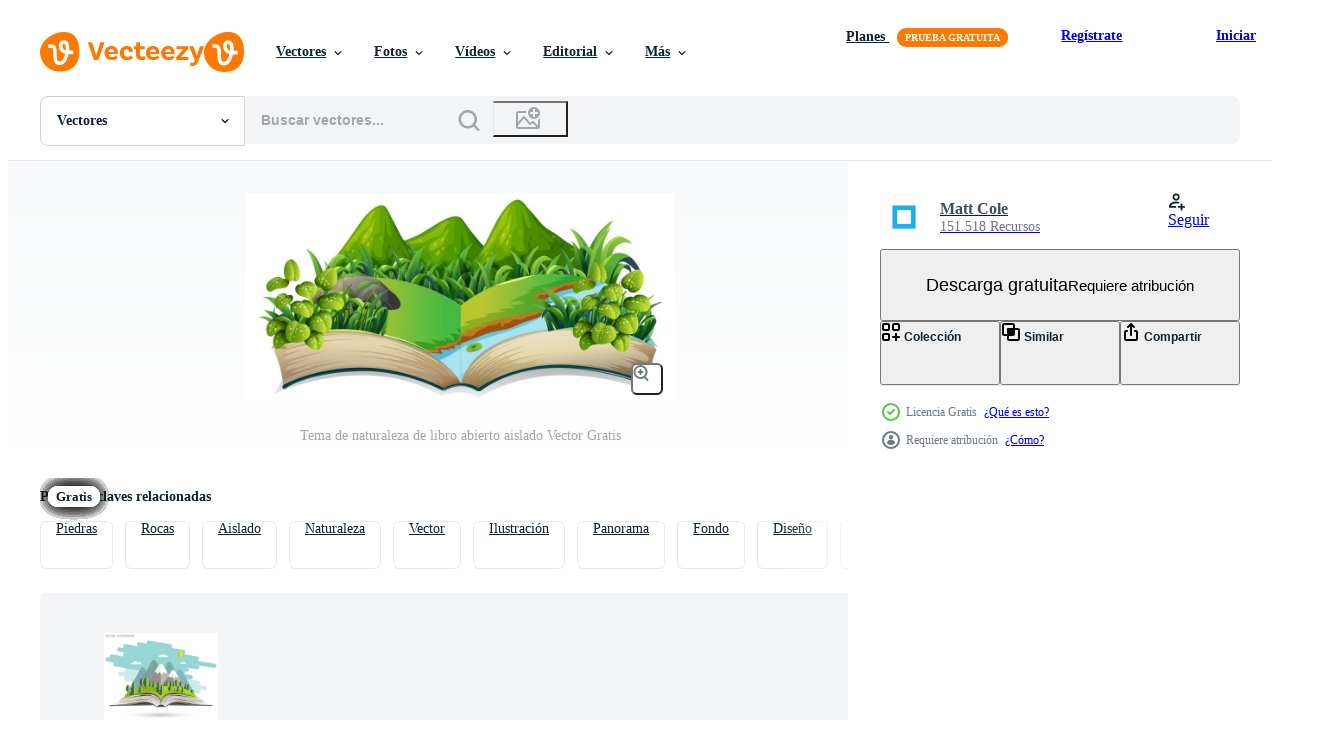

--- FILE ---
content_type: text/html; charset=utf-8
request_url: https://es.vecteezy.com/resources/359302/show_related_grids_async_content
body_size: 16863
content:
<turbo-frame id="show-related-resources">
    <div data-conversions-category="Los usuarios también vieron">
      <h2 class="ez-resource-related__header">
        Los usuarios también vieron
      </h2>

      <ul class="ez-resource-grid ez-resource-grid--main-grid  is-hidden" id="false" data-controller="grid contributor-info" data-grid-track-truncation-value="false" data-max-rows="50" data-row-height="240" data-instant-grid="false" data-truncate-results="false" data-testid="also-viewed-resources" data-labels="editable free" style="--editable: &#39;Editable&#39;;--free: &#39;Gratis&#39;;">

  <li class="ez-resource-grid__item ez-resource-thumb" data-controller="grid-item-decorator" data-position="{{position}}" data-item-id="446152" data-pro="false" data-grid-target="gridItem" data-w="334" data-h="200" data-grid-item-decorator-free-label-value="Gratis" data-action="mouseenter-&gt;grid-item-decorator#hoverThumb:once" data-grid-item-decorator-item-pro-param="Free" data-grid-item-decorator-resource-id-param="446152" data-grid-item-decorator-content-type-param="Content-vector" data-grid-item-decorator-image-src-param="https://static.vecteezy.com/system/resources/previews/000/446/152/non_2x/vector-isolated-open-book-nature-theme.jpg" data-grid-item-decorator-pinterest-url-param="https://es.vecteezy.com/arte-vectorial/446152-tema-de-naturaleza-libro-abierto-aislado" data-grid-item-decorator-seo-page-description-param="Tema de naturaleza libro abierto aislado" data-grid-item-decorator-user-id-param="1314576" data-grid-item-decorator-user-display-name-param="Matt Cole" data-grid-item-decorator-avatar-src-param="https://static.vecteezy.com/system/user/avatar/1314576/medium_mgrf.png" data-grid-item-decorator-uploads-path-param="/miembros/graphicsrf/uploads">

  <script type="application/ld+json" id="media_schema">
  {"@context":"https://schema.org","@type":"ImageObject","name":"Tema de naturaleza libro abierto aislado","uploadDate":"2019-04-15T03:25:13-05:00","thumbnailUrl":"https://static.vecteezy.com/system/resources/thumbnails/000/446/152/small_2x/boas_18vm_181214.jpg","contentUrl":"https://static.vecteezy.com/system/resources/previews/000/446/152/non_2x/vector-isolated-open-book-nature-theme.jpg","sourceOrganization":"Vecteezy","license":"https://support.vecteezy.com/es/nuevas-licencias-de-vecteezy-ByHivesvt","acquireLicensePage":"https://es.vecteezy.com/arte-vectorial/446152-tema-de-naturaleza-libro-abierto-aislado","creator":{"@type":"Person","name":"Matt Cole"},"copyrightNotice":"Matt Cole","creditText":"Vecteezy"}
</script>


<a href="/arte-vectorial/446152-tema-de-naturaleza-libro-abierto-aislado" class="ez-resource-thumb__link" title="Tema de naturaleza libro abierto aislado" style="--height: 200; --width: 334; " data-action="click-&gt;grid#trackResourceClick mouseenter-&gt;grid#trackResourceHover" data-content-type="vector" data-controller="ez-hover-intent" data-previews-srcs="[&quot;https://static.vecteezy.com/system/resources/previews/000/446/152/non_2x/vector-isolated-open-book-nature-theme.jpg&quot;,&quot;https://static.vecteezy.com/system/resources/previews/000/446/152/large_2x/vector-isolated-open-book-nature-theme.jpg&quot;]" data-pro="false" data-resource-id="446152" data-grid-item-decorator-target="link">
    <img src="https://static.vecteezy.com/system/resources/thumbnails/000/446/152/small/boas_18vm_181214.jpg" srcset="https://static.vecteezy.com/system/resources/thumbnails/000/446/152/small_2x/boas_18vm_181214.jpg 2x, https://static.vecteezy.com/system/resources/thumbnails/000/446/152/small/boas_18vm_181214.jpg 1x" class="ez-resource-thumb__img" loading="lazy" decoding="async" width="334" height="200" alt="Tema de naturaleza libro abierto aislado vector">

</a>

  <div class="ez-resource-thumb__label-wrap"></div>
  

  <div class="ez-resource-thumb__hover-state"></div>
</li><li class="ez-resource-grid__item ez-resource-thumb" data-controller="grid-item-decorator" data-position="{{position}}" data-item-id="433413" data-pro="false" data-grid-target="gridItem" data-w="346" data-h="200" data-grid-item-decorator-free-label-value="Gratis" data-action="mouseenter-&gt;grid-item-decorator#hoverThumb:once" data-grid-item-decorator-item-pro-param="Free" data-grid-item-decorator-resource-id-param="433413" data-grid-item-decorator-content-type-param="Content-vector" data-grid-item-decorator-image-src-param="https://static.vecteezy.com/system/resources/previews/000/433/413/non_2x/vector-a-fairy-tale-house-on-open-book.jpg" data-grid-item-decorator-pinterest-url-param="https://es.vecteezy.com/arte-vectorial/433413-una-casa-de-cuento-de-hadas-en-libro-abierto" data-grid-item-decorator-seo-page-description-param="Una casa de cuento de hadas en libro abierto." data-grid-item-decorator-user-id-param="1314576" data-grid-item-decorator-user-display-name-param="Matt Cole" data-grid-item-decorator-avatar-src-param="https://static.vecteezy.com/system/user/avatar/1314576/medium_mgrf.png" data-grid-item-decorator-uploads-path-param="/miembros/graphicsrf/uploads">

  <script type="application/ld+json" id="media_schema">
  {"@context":"https://schema.org","@type":"ImageObject","name":"Una casa de cuento de hadas en libro abierto.","uploadDate":"2019-04-12T11:58:42-05:00","thumbnailUrl":"https://static.vecteezy.com/system/resources/thumbnails/000/433/413/small_2x/gx6p_az06_181207.jpg","contentUrl":"https://static.vecteezy.com/system/resources/previews/000/433/413/non_2x/vector-a-fairy-tale-house-on-open-book.jpg","sourceOrganization":"Vecteezy","license":"https://support.vecteezy.com/es/nuevas-licencias-de-vecteezy-ByHivesvt","acquireLicensePage":"https://es.vecteezy.com/arte-vectorial/433413-una-casa-de-cuento-de-hadas-en-libro-abierto","creator":{"@type":"Person","name":"Matt Cole"},"copyrightNotice":"Matt Cole","creditText":"Vecteezy"}
</script>


<a href="/arte-vectorial/433413-una-casa-de-cuento-de-hadas-en-libro-abierto" class="ez-resource-thumb__link" title="Una casa de cuento de hadas en libro abierto." style="--height: 200; --width: 346; " data-action="click-&gt;grid#trackResourceClick mouseenter-&gt;grid#trackResourceHover" data-content-type="vector" data-controller="ez-hover-intent" data-previews-srcs="[&quot;https://static.vecteezy.com/system/resources/previews/000/433/413/non_2x/vector-a-fairy-tale-house-on-open-book.jpg&quot;,&quot;https://static.vecteezy.com/system/resources/previews/000/433/413/large_2x/vector-a-fairy-tale-house-on-open-book.jpg&quot;]" data-pro="false" data-resource-id="433413" data-grid-item-decorator-target="link">
    <img src="https://static.vecteezy.com/system/resources/thumbnails/000/433/413/small/gx6p_az06_181207.jpg" srcset="https://static.vecteezy.com/system/resources/thumbnails/000/433/413/small_2x/gx6p_az06_181207.jpg 2x, https://static.vecteezy.com/system/resources/thumbnails/000/433/413/small/gx6p_az06_181207.jpg 1x" class="ez-resource-thumb__img" loading="lazy" decoding="async" width="346" height="200" alt="Una casa de cuento de hadas en libro abierto. vector">

</a>

  <div class="ez-resource-thumb__label-wrap"></div>
  

  <div class="ez-resource-thumb__hover-state"></div>
</li><li class="ez-resource-grid__item ez-resource-thumb" data-controller="grid-item-decorator" data-position="{{position}}" data-item-id="362038" data-pro="false" data-grid-target="gridItem" data-w="260" data-h="200" data-grid-item-decorator-free-label-value="Gratis" data-action="mouseenter-&gt;grid-item-decorator#hoverThumb:once" data-grid-item-decorator-item-pro-param="Free" data-grid-item-decorator-resource-id-param="362038" data-grid-item-decorator-content-type-param="Content-vector" data-grid-item-decorator-image-src-param="https://static.vecteezy.com/system/resources/previews/000/362/038/non_2x/open-book-nature-landscape-vector.jpg" data-grid-item-decorator-pinterest-url-param="https://es.vecteezy.com/arte-vectorial/362038-libro-abierto-paisaje-de-la-naturaleza" data-grid-item-decorator-seo-page-description-param="Libro abierto paisaje de la naturaleza" data-grid-item-decorator-user-id-param="1314576" data-grid-item-decorator-user-display-name-param="Matt Cole" data-grid-item-decorator-avatar-src-param="https://static.vecteezy.com/system/user/avatar/1314576/medium_mgrf.png" data-grid-item-decorator-uploads-path-param="/miembros/graphicsrf/uploads">

  <script type="application/ld+json" id="media_schema">
  {"@context":"https://schema.org","@type":"ImageObject","name":"Libro abierto paisaje de la naturaleza","uploadDate":"2019-03-24T05:48:43-05:00","thumbnailUrl":"https://static.vecteezy.com/system/resources/thumbnails/000/362/038/small_2x/5lt4_dqnu_181214.jpg","contentUrl":"https://static.vecteezy.com/system/resources/previews/000/362/038/non_2x/open-book-nature-landscape-vector.jpg","sourceOrganization":"Vecteezy","license":"https://support.vecteezy.com/es/nuevas-licencias-de-vecteezy-ByHivesvt","acquireLicensePage":"https://es.vecteezy.com/arte-vectorial/362038-libro-abierto-paisaje-de-la-naturaleza","creator":{"@type":"Person","name":"Matt Cole"},"copyrightNotice":"Matt Cole","creditText":"Vecteezy"}
</script>


<a href="/arte-vectorial/362038-libro-abierto-paisaje-de-la-naturaleza" class="ez-resource-thumb__link" title="Libro abierto paisaje de la naturaleza" style="--height: 200; --width: 260; " data-action="click-&gt;grid#trackResourceClick mouseenter-&gt;grid#trackResourceHover" data-content-type="vector" data-controller="ez-hover-intent" data-previews-srcs="[&quot;https://static.vecteezy.com/system/resources/previews/000/362/038/non_2x/open-book-nature-landscape-vector.jpg&quot;,&quot;https://static.vecteezy.com/system/resources/previews/000/362/038/large_2x/open-book-nature-landscape-vector.jpg&quot;]" data-pro="false" data-resource-id="362038" data-grid-item-decorator-target="link">
    <img src="https://static.vecteezy.com/system/resources/thumbnails/000/362/038/small/5lt4_dqnu_181214.jpg" srcset="https://static.vecteezy.com/system/resources/thumbnails/000/362/038/small_2x/5lt4_dqnu_181214.jpg 2x, https://static.vecteezy.com/system/resources/thumbnails/000/362/038/small/5lt4_dqnu_181214.jpg 1x" class="ez-resource-thumb__img" loading="lazy" decoding="async" width="260" height="200" alt="Libro abierto paisaje de la naturaleza vector">

</a>

  <div class="ez-resource-thumb__label-wrap"></div>
  

  <div class="ez-resource-thumb__hover-state"></div>
</li><li class="ez-resource-grid__item ez-resource-thumb" data-controller="grid-item-decorator" data-position="{{position}}" data-item-id="432080" data-pro="false" data-grid-target="gridItem" data-w="354" data-h="200" data-grid-item-decorator-free-label-value="Gratis" data-action="mouseenter-&gt;grid-item-decorator#hoverThumb:once" data-grid-item-decorator-item-pro-param="Free" data-grid-item-decorator-resource-id-param="432080" data-grid-item-decorator-content-type-param="Content-vector" data-grid-item-decorator-image-src-param="https://static.vecteezy.com/system/resources/previews/000/432/080/non_2x/open-book-flower-field-theme-vector.jpg" data-grid-item-decorator-pinterest-url-param="https://es.vecteezy.com/arte-vectorial/432080-libro-abierto-tema-de-campo-de-flores" data-grid-item-decorator-seo-page-description-param="Libro abierto tema de campo de flores" data-grid-item-decorator-user-id-param="1314576" data-grid-item-decorator-user-display-name-param="Matt Cole" data-grid-item-decorator-avatar-src-param="https://static.vecteezy.com/system/user/avatar/1314576/medium_mgrf.png" data-grid-item-decorator-uploads-path-param="/miembros/graphicsrf/uploads">

  <script type="application/ld+json" id="media_schema">
  {"@context":"https://schema.org","@type":"ImageObject","name":"Libro abierto tema de campo de flores","uploadDate":"2019-04-12T04:18:51-05:00","thumbnailUrl":"https://static.vecteezy.com/system/resources/thumbnails/000/432/080/small_2x/xsba_w0bu_181214.jpg","contentUrl":"https://static.vecteezy.com/system/resources/previews/000/432/080/non_2x/open-book-flower-field-theme-vector.jpg","sourceOrganization":"Vecteezy","license":"https://support.vecteezy.com/es/nuevas-licencias-de-vecteezy-ByHivesvt","acquireLicensePage":"https://es.vecteezy.com/arte-vectorial/432080-libro-abierto-tema-de-campo-de-flores","creator":{"@type":"Person","name":"Matt Cole"},"copyrightNotice":"Matt Cole","creditText":"Vecteezy"}
</script>


<a href="/arte-vectorial/432080-libro-abierto-tema-de-campo-de-flores" class="ez-resource-thumb__link" title="Libro abierto tema de campo de flores" style="--height: 200; --width: 354; " data-action="click-&gt;grid#trackResourceClick mouseenter-&gt;grid#trackResourceHover" data-content-type="vector" data-controller="ez-hover-intent" data-previews-srcs="[&quot;https://static.vecteezy.com/system/resources/previews/000/432/080/non_2x/open-book-flower-field-theme-vector.jpg&quot;,&quot;https://static.vecteezy.com/system/resources/previews/000/432/080/large_2x/open-book-flower-field-theme-vector.jpg&quot;]" data-pro="false" data-resource-id="432080" data-grid-item-decorator-target="link">
    <img src="https://static.vecteezy.com/system/resources/thumbnails/000/432/080/small/xsba_w0bu_181214.jpg" srcset="https://static.vecteezy.com/system/resources/thumbnails/000/432/080/small_2x/xsba_w0bu_181214.jpg 2x, https://static.vecteezy.com/system/resources/thumbnails/000/432/080/small/xsba_w0bu_181214.jpg 1x" class="ez-resource-thumb__img" loading="lazy" decoding="async" width="354" height="200" alt="Libro abierto tema de campo de flores vector">

</a>

  <div class="ez-resource-thumb__label-wrap"></div>
  

  <div class="ez-resource-thumb__hover-state"></div>
</li><li class="ez-resource-grid__item ez-resource-thumb" data-controller="grid-item-decorator" data-position="{{position}}" data-item-id="359019" data-pro="false" data-grid-target="gridItem" data-w="339" data-h="200" data-grid-item-decorator-free-label-value="Gratis" data-action="mouseenter-&gt;grid-item-decorator#hoverThumb:once" data-grid-item-decorator-item-pro-param="Free" data-grid-item-decorator-resource-id-param="359019" data-grid-item-decorator-content-type-param="Content-vector" data-grid-item-decorator-image-src-param="https://static.vecteezy.com/system/resources/previews/000/359/019/non_2x/vector-open-book-with-nature-landscape.jpg" data-grid-item-decorator-pinterest-url-param="https://es.vecteezy.com/arte-vectorial/359019-libro-abierto-con-paisaje-natural" data-grid-item-decorator-seo-page-description-param="Libro abierto con paisaje natural." data-grid-item-decorator-user-id-param="1314576" data-grid-item-decorator-user-display-name-param="Matt Cole" data-grid-item-decorator-avatar-src-param="https://static.vecteezy.com/system/user/avatar/1314576/medium_mgrf.png" data-grid-item-decorator-uploads-path-param="/miembros/graphicsrf/uploads">

  <script type="application/ld+json" id="media_schema">
  {"@context":"https://schema.org","@type":"ImageObject","name":"Libro abierto con paisaje natural.","uploadDate":"2019-03-22T00:24:38-05:00","thumbnailUrl":"https://static.vecteezy.com/system/resources/thumbnails/000/359/019/small_2x/kq0l_x2ci_181214.jpg","contentUrl":"https://static.vecteezy.com/system/resources/previews/000/359/019/non_2x/vector-open-book-with-nature-landscape.jpg","sourceOrganization":"Vecteezy","license":"https://support.vecteezy.com/es/nuevas-licencias-de-vecteezy-ByHivesvt","acquireLicensePage":"https://es.vecteezy.com/arte-vectorial/359019-libro-abierto-con-paisaje-natural","creator":{"@type":"Person","name":"Matt Cole"},"copyrightNotice":"Matt Cole","creditText":"Vecteezy"}
</script>


<a href="/arte-vectorial/359019-libro-abierto-con-paisaje-natural" class="ez-resource-thumb__link" title="Libro abierto con paisaje natural." style="--height: 200; --width: 339; " data-action="click-&gt;grid#trackResourceClick mouseenter-&gt;grid#trackResourceHover" data-content-type="vector" data-controller="ez-hover-intent" data-previews-srcs="[&quot;https://static.vecteezy.com/system/resources/previews/000/359/019/non_2x/vector-open-book-with-nature-landscape.jpg&quot;,&quot;https://static.vecteezy.com/system/resources/previews/000/359/019/large_2x/vector-open-book-with-nature-landscape.jpg&quot;]" data-pro="false" data-resource-id="359019" data-grid-item-decorator-target="link">
    <img src="https://static.vecteezy.com/system/resources/thumbnails/000/359/019/small/kq0l_x2ci_181214.jpg" srcset="https://static.vecteezy.com/system/resources/thumbnails/000/359/019/small_2x/kq0l_x2ci_181214.jpg 2x, https://static.vecteezy.com/system/resources/thumbnails/000/359/019/small/kq0l_x2ci_181214.jpg 1x" class="ez-resource-thumb__img" loading="lazy" decoding="async" width="339" height="200" alt="Libro abierto con paisaje natural. vector">

</a>

  <div class="ez-resource-thumb__label-wrap"></div>
  

  <div class="ez-resource-thumb__hover-state"></div>
</li><li class="ez-resource-grid__item ez-resource-thumb" data-controller="grid-item-decorator" data-position="{{position}}" data-item-id="6771300" data-pro="false" data-grid-target="gridItem" data-w="255" data-h="200" data-grid-item-decorator-free-label-value="Gratis" data-action="mouseenter-&gt;grid-item-decorator#hoverThumb:once" data-grid-item-decorator-item-pro-param="Free" data-grid-item-decorator-resource-id-param="6771300" data-grid-item-decorator-content-type-param="Content-vector" data-grid-item-decorator-image-src-param="https://static.vecteezy.com/system/resources/previews/006/771/300/non_2x/open-book-with-nature-landscape-free-vector.jpg" data-grid-item-decorator-pinterest-url-param="https://es.vecteezy.com/arte-vectorial/6771300-libro-abierto-con-paisaje-naturaleza" data-grid-item-decorator-seo-page-description-param="libro abierto con paisaje natural" data-grid-item-decorator-user-id-param="1314576" data-grid-item-decorator-user-display-name-param="Matt Cole" data-grid-item-decorator-avatar-src-param="https://static.vecteezy.com/system/user/avatar/1314576/medium_mgrf.png" data-grid-item-decorator-uploads-path-param="/miembros/graphicsrf/uploads">

  <script type="application/ld+json" id="media_schema">
  {"@context":"https://schema.org","@type":"ImageObject","name":"libro abierto con paisaje natural","uploadDate":"2022-03-25T15:06:13-05:00","thumbnailUrl":"https://static.vecteezy.com/system/resources/thumbnails/006/771/300/small_2x/open-book-with-nature-landscape-free-vector.jpg","contentUrl":"https://static.vecteezy.com/system/resources/previews/006/771/300/non_2x/open-book-with-nature-landscape-free-vector.jpg","sourceOrganization":"Vecteezy","license":"https://support.vecteezy.com/es/nuevas-licencias-de-vecteezy-ByHivesvt","acquireLicensePage":"https://es.vecteezy.com/arte-vectorial/6771300-libro-abierto-con-paisaje-naturaleza","creator":{"@type":"Person","name":"Matt Cole"},"copyrightNotice":"Matt Cole","creditText":"Vecteezy"}
</script>


<a href="/arte-vectorial/6771300-libro-abierto-con-paisaje-naturaleza" class="ez-resource-thumb__link" title="libro abierto con paisaje natural" style="--height: 200; --width: 255; " data-action="click-&gt;grid#trackResourceClick mouseenter-&gt;grid#trackResourceHover" data-content-type="vector" data-controller="ez-hover-intent" data-previews-srcs="[&quot;https://static.vecteezy.com/system/resources/previews/006/771/300/non_2x/open-book-with-nature-landscape-free-vector.jpg&quot;,&quot;https://static.vecteezy.com/system/resources/previews/006/771/300/large_2x/open-book-with-nature-landscape-free-vector.jpg&quot;]" data-pro="false" data-resource-id="6771300" data-grid-item-decorator-target="link">
    <img src="https://static.vecteezy.com/system/resources/thumbnails/006/771/300/small/open-book-with-nature-landscape-free-vector.jpg" srcset="https://static.vecteezy.com/system/resources/thumbnails/006/771/300/small_2x/open-book-with-nature-landscape-free-vector.jpg 2x, https://static.vecteezy.com/system/resources/thumbnails/006/771/300/small/open-book-with-nature-landscape-free-vector.jpg 1x" class="ez-resource-thumb__img" loading="lazy" decoding="async" width="255" height="200" alt="libro abierto con paisaje natural vector">

</a>

  <div class="ez-resource-thumb__label-wrap"></div>
  

  <div class="ez-resource-thumb__hover-state"></div>
</li><li class="ez-resource-grid__item ez-resource-thumb" data-controller="grid-item-decorator" data-position="{{position}}" data-item-id="693650" data-pro="false" data-grid-target="gridItem" data-w="243" data-h="200" data-grid-item-decorator-free-label-value="Gratis" data-action="mouseenter-&gt;grid-item-decorator#hoverThumb:once" data-grid-item-decorator-item-pro-param="Free" data-grid-item-decorator-resource-id-param="693650" data-grid-item-decorator-content-type-param="Content-vector" data-grid-item-decorator-image-src-param="https://static.vecteezy.com/system/resources/previews/000/693/650/non_2x/wild-forest-open-book-vector.jpg" data-grid-item-decorator-pinterest-url-param="https://es.vecteezy.com/arte-vectorial/693650-libro-abierto-del-bosque-salvaje" data-grid-item-decorator-seo-page-description-param="Libro abierto del bosque salvaje" data-grid-item-decorator-user-id-param="1314576" data-grid-item-decorator-user-display-name-param="Matt Cole" data-grid-item-decorator-avatar-src-param="https://static.vecteezy.com/system/user/avatar/1314576/medium_mgrf.png" data-grid-item-decorator-uploads-path-param="/miembros/graphicsrf/uploads">

  <script type="application/ld+json" id="media_schema">
  {"@context":"https://schema.org","@type":"ImageObject","name":"Libro abierto del bosque salvaje","uploadDate":"2020-01-29T22:44:48-06:00","thumbnailUrl":"https://static.vecteezy.com/system/resources/thumbnails/000/693/650/small_2x/wild-forest-open-book.jpg","contentUrl":"https://static.vecteezy.com/system/resources/previews/000/693/650/non_2x/wild-forest-open-book-vector.jpg","sourceOrganization":"Vecteezy","license":"https://support.vecteezy.com/es/nuevas-licencias-de-vecteezy-ByHivesvt","acquireLicensePage":"https://es.vecteezy.com/arte-vectorial/693650-libro-abierto-del-bosque-salvaje","creator":{"@type":"Person","name":"Matt Cole"},"copyrightNotice":"Matt Cole","creditText":"Vecteezy"}
</script>


<a href="/arte-vectorial/693650-libro-abierto-del-bosque-salvaje" class="ez-resource-thumb__link" title="Libro abierto del bosque salvaje" style="--height: 200; --width: 243; " data-action="click-&gt;grid#trackResourceClick mouseenter-&gt;grid#trackResourceHover" data-content-type="vector" data-controller="ez-hover-intent" data-previews-srcs="[&quot;https://static.vecteezy.com/system/resources/previews/000/693/650/non_2x/wild-forest-open-book-vector.jpg&quot;,&quot;https://static.vecteezy.com/system/resources/previews/000/693/650/large_2x/wild-forest-open-book-vector.jpg&quot;]" data-pro="false" data-resource-id="693650" data-grid-item-decorator-target="link">
    <img src="https://static.vecteezy.com/system/resources/thumbnails/000/693/650/small/wild-forest-open-book.jpg" srcset="https://static.vecteezy.com/system/resources/thumbnails/000/693/650/small_2x/wild-forest-open-book.jpg 2x, https://static.vecteezy.com/system/resources/thumbnails/000/693/650/small/wild-forest-open-book.jpg 1x" class="ez-resource-thumb__img" loading="lazy" decoding="async" width="243" height="200" alt="Libro abierto del bosque salvaje vector">

</a>

  <div class="ez-resource-thumb__label-wrap"></div>
  

  <div class="ez-resource-thumb__hover-state"></div>
</li><li class="ez-resource-grid__item ez-resource-thumb" data-controller="grid-item-decorator" data-position="{{position}}" data-item-id="1234921" data-pro="false" data-grid-target="gridItem" data-w="300" data-h="200" data-grid-item-decorator-free-label-value="Gratis" data-action="mouseenter-&gt;grid-item-decorator#hoverThumb:once" data-grid-item-decorator-item-pro-param="Free" data-grid-item-decorator-resource-id-param="1234921" data-grid-item-decorator-content-type-param="Content-vector" data-grid-item-decorator-image-src-param="https://static.vecteezy.com/system/resources/previews/001/234/921/non_2x/set-of-nature-landscapes-on-open-book-vector.jpg" data-grid-item-decorator-pinterest-url-param="https://es.vecteezy.com/arte-vectorial/1234921-conjunto-de-paisajes-de-naturaleza-en-libro-abierto" data-grid-item-decorator-seo-page-description-param="conjunto de paisajes naturales en libro abierto" data-grid-item-decorator-user-id-param="1314576" data-grid-item-decorator-user-display-name-param="Matt Cole" data-grid-item-decorator-avatar-src-param="https://static.vecteezy.com/system/user/avatar/1314576/medium_mgrf.png" data-grid-item-decorator-uploads-path-param="/miembros/graphicsrf/uploads">

  <script type="application/ld+json" id="media_schema">
  {"@context":"https://schema.org","@type":"ImageObject","name":"conjunto de paisajes naturales en libro abierto","uploadDate":"2020-08-04T16:31:50-05:00","thumbnailUrl":"https://static.vecteezy.com/system/resources/thumbnails/001/234/921/small_2x/set-of-nature-landscapes-on-open-book.jpg","contentUrl":"https://static.vecteezy.com/system/resources/previews/001/234/921/non_2x/set-of-nature-landscapes-on-open-book-vector.jpg","sourceOrganization":"Vecteezy","license":"https://support.vecteezy.com/es/nuevas-licencias-de-vecteezy-ByHivesvt","acquireLicensePage":"https://es.vecteezy.com/arte-vectorial/1234921-conjunto-de-paisajes-de-naturaleza-en-libro-abierto","creator":{"@type":"Person","name":"Matt Cole"},"copyrightNotice":"Matt Cole","creditText":"Vecteezy"}
</script>


<a href="/arte-vectorial/1234921-conjunto-de-paisajes-de-naturaleza-en-libro-abierto" class="ez-resource-thumb__link" title="conjunto de paisajes naturales en libro abierto" style="--height: 200; --width: 300; " data-action="click-&gt;grid#trackResourceClick mouseenter-&gt;grid#trackResourceHover" data-content-type="vector" data-controller="ez-hover-intent" data-previews-srcs="[&quot;https://static.vecteezy.com/system/resources/previews/001/234/921/non_2x/set-of-nature-landscapes-on-open-book-vector.jpg&quot;,&quot;https://static.vecteezy.com/system/resources/previews/001/234/921/large_2x/set-of-nature-landscapes-on-open-book-vector.jpg&quot;]" data-pro="false" data-resource-id="1234921" data-grid-item-decorator-target="link">
    <img src="https://static.vecteezy.com/system/resources/thumbnails/001/234/921/small/set-of-nature-landscapes-on-open-book.jpg" srcset="https://static.vecteezy.com/system/resources/thumbnails/001/234/921/small_2x/set-of-nature-landscapes-on-open-book.jpg 2x, https://static.vecteezy.com/system/resources/thumbnails/001/234/921/small/set-of-nature-landscapes-on-open-book.jpg 1x" class="ez-resource-thumb__img" loading="lazy" decoding="async" width="300" height="200" alt="conjunto de paisajes naturales en libro abierto vector">

</a>

  <div class="ez-resource-thumb__label-wrap"></div>
  

  <div class="ez-resource-thumb__hover-state"></div>
</li><li class="ez-resource-grid__item ez-resource-thumb" data-controller="grid-item-decorator" data-position="{{position}}" data-item-id="520193" data-pro="false" data-grid-target="gridItem" data-w="248" data-h="200" data-grid-item-decorator-free-label-value="Gratis" data-action="mouseenter-&gt;grid-item-decorator#hoverThumb:once" data-grid-item-decorator-item-pro-param="Free" data-grid-item-decorator-resource-id-param="520193" data-grid-item-decorator-content-type-param="Content-vector" data-grid-item-decorator-image-src-param="https://static.vecteezy.com/system/resources/previews/000/520/193/non_2x/vector-open-book-children-in-nature-theme.jpg" data-grid-item-decorator-pinterest-url-param="https://es.vecteezy.com/arte-vectorial/520193-libro-abierto-para-ninos-en-tema-de-naturaleza" data-grid-item-decorator-seo-page-description-param="Libro abierto para niños en tema de naturaleza." data-grid-item-decorator-user-id-param="1314576" data-grid-item-decorator-user-display-name-param="Matt Cole" data-grid-item-decorator-avatar-src-param="https://static.vecteezy.com/system/user/avatar/1314576/medium_mgrf.png" data-grid-item-decorator-uploads-path-param="/miembros/graphicsrf/uploads">

  <script type="application/ld+json" id="media_schema">
  {"@context":"https://schema.org","@type":"ImageObject","name":"Libro abierto para niños en tema de naturaleza.","uploadDate":"2019-05-08T11:17:49-05:00","thumbnailUrl":"https://static.vecteezy.com/system/resources/thumbnails/000/520/193/small_2x/cbcw_pdlo_181207.jpg","contentUrl":"https://static.vecteezy.com/system/resources/previews/000/520/193/non_2x/vector-open-book-children-in-nature-theme.jpg","sourceOrganization":"Vecteezy","license":"https://support.vecteezy.com/es/nuevas-licencias-de-vecteezy-ByHivesvt","acquireLicensePage":"https://es.vecteezy.com/arte-vectorial/520193-libro-abierto-para-ninos-en-tema-de-naturaleza","creator":{"@type":"Person","name":"Matt Cole"},"copyrightNotice":"Matt Cole","creditText":"Vecteezy"}
</script>


<a href="/arte-vectorial/520193-libro-abierto-para-ninos-en-tema-de-naturaleza" class="ez-resource-thumb__link" title="Libro abierto para niños en tema de naturaleza." style="--height: 200; --width: 248; " data-action="click-&gt;grid#trackResourceClick mouseenter-&gt;grid#trackResourceHover" data-content-type="vector" data-controller="ez-hover-intent" data-previews-srcs="[&quot;https://static.vecteezy.com/system/resources/previews/000/520/193/non_2x/vector-open-book-children-in-nature-theme.jpg&quot;,&quot;https://static.vecteezy.com/system/resources/previews/000/520/193/large_2x/vector-open-book-children-in-nature-theme.jpg&quot;]" data-pro="false" data-resource-id="520193" data-grid-item-decorator-target="link">
    <img src="https://static.vecteezy.com/system/resources/thumbnails/000/520/193/small/cbcw_pdlo_181207.jpg" srcset="https://static.vecteezy.com/system/resources/thumbnails/000/520/193/small_2x/cbcw_pdlo_181207.jpg 2x, https://static.vecteezy.com/system/resources/thumbnails/000/520/193/small/cbcw_pdlo_181207.jpg 1x" class="ez-resource-thumb__img" loading="lazy" decoding="async" width="248" height="200" alt="Libro abierto para niños en tema de naturaleza. vector">

</a>

  <div class="ez-resource-thumb__label-wrap"></div>
  

  <div class="ez-resource-thumb__hover-state"></div>
</li><li class="ez-resource-grid__item ez-resource-thumb" data-controller="grid-item-decorator" data-position="{{position}}" data-item-id="362894" data-pro="false" data-grid-target="gridItem" data-w="278" data-h="200" data-grid-item-decorator-free-label-value="Gratis" data-action="mouseenter-&gt;grid-item-decorator#hoverThumb:once" data-grid-item-decorator-item-pro-param="Free" data-grid-item-decorator-resource-id-param="362894" data-grid-item-decorator-content-type-param="Content-vector" data-grid-item-decorator-image-src-param="https://static.vecteezy.com/system/resources/previews/000/362/894/non_2x/isolated-open-book-nature-theme-vector.jpg" data-grid-item-decorator-pinterest-url-param="https://es.vecteezy.com/arte-vectorial/362894-tema-de-naturaleza-de-libro-abierto-aislado" data-grid-item-decorator-seo-page-description-param="Tema de naturaleza de libro abierto aislado" data-grid-item-decorator-user-id-param="1314576" data-grid-item-decorator-user-display-name-param="Matt Cole" data-grid-item-decorator-avatar-src-param="https://static.vecteezy.com/system/user/avatar/1314576/medium_mgrf.png" data-grid-item-decorator-uploads-path-param="/miembros/graphicsrf/uploads">

  <script type="application/ld+json" id="media_schema">
  {"@context":"https://schema.org","@type":"ImageObject","name":"Tema de naturaleza de libro abierto aislado","uploadDate":"2019-03-24T10:08:15-05:00","thumbnailUrl":"https://static.vecteezy.com/system/resources/thumbnails/000/362/894/small_2x/30w2_mzmo_181214.jpg","contentUrl":"https://static.vecteezy.com/system/resources/previews/000/362/894/non_2x/isolated-open-book-nature-theme-vector.jpg","sourceOrganization":"Vecteezy","license":"https://support.vecteezy.com/es/nuevas-licencias-de-vecteezy-ByHivesvt","acquireLicensePage":"https://es.vecteezy.com/arte-vectorial/362894-tema-de-naturaleza-de-libro-abierto-aislado","creator":{"@type":"Person","name":"Matt Cole"},"copyrightNotice":"Matt Cole","creditText":"Vecteezy"}
</script>


<a href="/arte-vectorial/362894-tema-de-naturaleza-de-libro-abierto-aislado" class="ez-resource-thumb__link" title="Tema de naturaleza de libro abierto aislado" style="--height: 200; --width: 278; " data-action="click-&gt;grid#trackResourceClick mouseenter-&gt;grid#trackResourceHover" data-content-type="vector" data-controller="ez-hover-intent" data-previews-srcs="[&quot;https://static.vecteezy.com/system/resources/previews/000/362/894/non_2x/isolated-open-book-nature-theme-vector.jpg&quot;,&quot;https://static.vecteezy.com/system/resources/previews/000/362/894/large_2x/isolated-open-book-nature-theme-vector.jpg&quot;]" data-pro="false" data-resource-id="362894" data-grid-item-decorator-target="link">
    <img src="https://static.vecteezy.com/system/resources/thumbnails/000/362/894/small/30w2_mzmo_181214.jpg" srcset="https://static.vecteezy.com/system/resources/thumbnails/000/362/894/small_2x/30w2_mzmo_181214.jpg 2x, https://static.vecteezy.com/system/resources/thumbnails/000/362/894/small/30w2_mzmo_181214.jpg 1x" class="ez-resource-thumb__img" loading="lazy" decoding="async" width="278" height="200" alt="Tema de naturaleza de libro abierto aislado vector">

</a>

  <div class="ez-resource-thumb__label-wrap"></div>
  

  <div class="ez-resource-thumb__hover-state"></div>
</li><li class="ez-resource-grid__item ez-resource-thumb" data-controller="grid-item-decorator" data-position="{{position}}" data-item-id="362454" data-pro="false" data-grid-target="gridItem" data-w="239" data-h="200" data-grid-item-decorator-free-label-value="Gratis" data-action="mouseenter-&gt;grid-item-decorator#hoverThumb:once" data-grid-item-decorator-item-pro-param="Free" data-grid-item-decorator-resource-id-param="362454" data-grid-item-decorator-content-type-param="Content-vector" data-grid-item-decorator-image-src-param="https://static.vecteezy.com/system/resources/previews/000/362/454/non_2x/open-book-nature-theme-vector.jpg" data-grid-item-decorator-pinterest-url-param="https://es.vecteezy.com/arte-vectorial/362454-tema-de-la-naturaleza-libro-abierto" data-grid-item-decorator-seo-page-description-param="Tema de la naturaleza libro abierto" data-grid-item-decorator-user-id-param="1314576" data-grid-item-decorator-user-display-name-param="Matt Cole" data-grid-item-decorator-avatar-src-param="https://static.vecteezy.com/system/user/avatar/1314576/medium_mgrf.png" data-grid-item-decorator-uploads-path-param="/miembros/graphicsrf/uploads">

  <script type="application/ld+json" id="media_schema">
  {"@context":"https://schema.org","@type":"ImageObject","name":"Tema de la naturaleza libro abierto","uploadDate":"2019-03-24T07:58:08-05:00","thumbnailUrl":"https://static.vecteezy.com/system/resources/thumbnails/000/362/454/small_2x/1fli_62bs_181214.jpg","contentUrl":"https://static.vecteezy.com/system/resources/previews/000/362/454/non_2x/open-book-nature-theme-vector.jpg","sourceOrganization":"Vecteezy","license":"https://support.vecteezy.com/es/nuevas-licencias-de-vecteezy-ByHivesvt","acquireLicensePage":"https://es.vecteezy.com/arte-vectorial/362454-tema-de-la-naturaleza-libro-abierto","creator":{"@type":"Person","name":"Matt Cole"},"copyrightNotice":"Matt Cole","creditText":"Vecteezy"}
</script>


<a href="/arte-vectorial/362454-tema-de-la-naturaleza-libro-abierto" class="ez-resource-thumb__link" title="Tema de la naturaleza libro abierto" style="--height: 200; --width: 239; " data-action="click-&gt;grid#trackResourceClick mouseenter-&gt;grid#trackResourceHover" data-content-type="vector" data-controller="ez-hover-intent" data-previews-srcs="[&quot;https://static.vecteezy.com/system/resources/previews/000/362/454/non_2x/open-book-nature-theme-vector.jpg&quot;,&quot;https://static.vecteezy.com/system/resources/previews/000/362/454/large_2x/open-book-nature-theme-vector.jpg&quot;]" data-pro="false" data-resource-id="362454" data-grid-item-decorator-target="link">
    <img src="https://static.vecteezy.com/system/resources/thumbnails/000/362/454/small/1fli_62bs_181214.jpg" srcset="https://static.vecteezy.com/system/resources/thumbnails/000/362/454/small_2x/1fli_62bs_181214.jpg 2x, https://static.vecteezy.com/system/resources/thumbnails/000/362/454/small/1fli_62bs_181214.jpg 1x" class="ez-resource-thumb__img" loading="lazy" decoding="async" width="239" height="200" alt="Tema de la naturaleza libro abierto vector">

</a>

  <div class="ez-resource-thumb__label-wrap"></div>
  

  <div class="ez-resource-thumb__hover-state"></div>
</li><li class="ez-resource-grid__item ez-resource-thumb" data-controller="grid-item-decorator" data-position="{{position}}" data-item-id="7142136" data-pro="false" data-grid-target="gridItem" data-w="351" data-h="200" data-grid-item-decorator-free-label-value="Gratis" data-action="mouseenter-&gt;grid-item-decorator#hoverThumb:once" data-grid-item-decorator-item-pro-param="Free" data-grid-item-decorator-resource-id-param="7142136" data-grid-item-decorator-content-type-param="Content-vector" data-grid-item-decorator-image-src-param="https://static.vecteezy.com/system/resources/previews/007/142/136/non_2x/nature-scene-with-trees-on-mountains-with-dinosaur-free-vector.jpg" data-grid-item-decorator-pinterest-url-param="https://es.vecteezy.com/arte-vectorial/7142136-escena-de-la-naturaleza-con-arboles-en-las-montanas-con-dinosaurio" data-grid-item-decorator-seo-page-description-param="escena de la naturaleza con árboles en las montañas con dinosaurio" data-grid-item-decorator-user-id-param="1314576" data-grid-item-decorator-user-display-name-param="Matt Cole" data-grid-item-decorator-avatar-src-param="https://static.vecteezy.com/system/user/avatar/1314576/medium_mgrf.png" data-grid-item-decorator-uploads-path-param="/miembros/graphicsrf/uploads">

  <script type="application/ld+json" id="media_schema">
  {"@context":"https://schema.org","@type":"ImageObject","name":"escena de la naturaleza con árboles en las montañas con dinosaurio","uploadDate":"2022-04-15T11:21:17-05:00","thumbnailUrl":"https://static.vecteezy.com/system/resources/thumbnails/007/142/136/small_2x/nature-scene-with-trees-on-mountains-with-dinosaur-free-vector.jpg","contentUrl":"https://static.vecteezy.com/system/resources/previews/007/142/136/non_2x/nature-scene-with-trees-on-mountains-with-dinosaur-free-vector.jpg","sourceOrganization":"Vecteezy","license":"https://support.vecteezy.com/es/nuevas-licencias-de-vecteezy-ByHivesvt","acquireLicensePage":"https://es.vecteezy.com/arte-vectorial/7142136-escena-de-la-naturaleza-con-arboles-en-las-montanas-con-dinosaurio","creator":{"@type":"Person","name":"Matt Cole"},"copyrightNotice":"Matt Cole","creditText":"Vecteezy"}
</script>


<a href="/arte-vectorial/7142136-escena-de-la-naturaleza-con-arboles-en-las-montanas-con-dinosaurio" class="ez-resource-thumb__link" title="escena de la naturaleza con árboles en las montañas con dinosaurio" style="--height: 200; --width: 351; " data-action="click-&gt;grid#trackResourceClick mouseenter-&gt;grid#trackResourceHover" data-content-type="vector" data-controller="ez-hover-intent" data-previews-srcs="[&quot;https://static.vecteezy.com/system/resources/previews/007/142/136/non_2x/nature-scene-with-trees-on-mountains-with-dinosaur-free-vector.jpg&quot;,&quot;https://static.vecteezy.com/system/resources/previews/007/142/136/large_2x/nature-scene-with-trees-on-mountains-with-dinosaur-free-vector.jpg&quot;]" data-pro="false" data-resource-id="7142136" data-grid-item-decorator-target="link">
    <img src="https://static.vecteezy.com/system/resources/thumbnails/007/142/136/small/nature-scene-with-trees-on-mountains-with-dinosaur-free-vector.jpg" srcset="https://static.vecteezy.com/system/resources/thumbnails/007/142/136/small_2x/nature-scene-with-trees-on-mountains-with-dinosaur-free-vector.jpg 2x, https://static.vecteezy.com/system/resources/thumbnails/007/142/136/small/nature-scene-with-trees-on-mountains-with-dinosaur-free-vector.jpg 1x" class="ez-resource-thumb__img" loading="lazy" decoding="async" width="351" height="200" alt="escena de la naturaleza con árboles en las montañas con dinosaurio vector">

</a>

  <div class="ez-resource-thumb__label-wrap"></div>
  

  <div class="ez-resource-thumb__hover-state"></div>
</li><li class="ez-resource-grid__item ez-resource-thumb" data-controller="grid-item-decorator" data-position="{{position}}" data-item-id="446212" data-pro="false" data-grid-target="gridItem" data-w="252" data-h="200" data-grid-item-decorator-free-label-value="Gratis" data-action="mouseenter-&gt;grid-item-decorator#hoverThumb:once" data-grid-item-decorator-item-pro-param="Free" data-grid-item-decorator-resource-id-param="446212" data-grid-item-decorator-content-type-param="Content-vector" data-grid-item-decorator-image-src-param="https://static.vecteezy.com/system/resources/previews/000/446/212/non_2x/isolated-open-book-nature-theme-vector.jpg" data-grid-item-decorator-pinterest-url-param="https://es.vecteezy.com/arte-vectorial/446212-tema-de-naturaleza-libro-abierto-aislado" data-grid-item-decorator-seo-page-description-param="Tema de naturaleza libro abierto aislado" data-grid-item-decorator-user-id-param="1314576" data-grid-item-decorator-user-display-name-param="Matt Cole" data-grid-item-decorator-avatar-src-param="https://static.vecteezy.com/system/user/avatar/1314576/medium_mgrf.png" data-grid-item-decorator-uploads-path-param="/miembros/graphicsrf/uploads">

  <script type="application/ld+json" id="media_schema">
  {"@context":"https://schema.org","@type":"ImageObject","name":"Tema de naturaleza libro abierto aislado","uploadDate":"2019-04-15T03:45:32-05:00","thumbnailUrl":"https://static.vecteezy.com/system/resources/thumbnails/000/446/212/small_2x/8lb4_37ze_181214.jpg","contentUrl":"https://static.vecteezy.com/system/resources/previews/000/446/212/non_2x/isolated-open-book-nature-theme-vector.jpg","sourceOrganization":"Vecteezy","license":"https://support.vecteezy.com/es/nuevas-licencias-de-vecteezy-ByHivesvt","acquireLicensePage":"https://es.vecteezy.com/arte-vectorial/446212-tema-de-naturaleza-libro-abierto-aislado","creator":{"@type":"Person","name":"Matt Cole"},"copyrightNotice":"Matt Cole","creditText":"Vecteezy"}
</script>


<a href="/arte-vectorial/446212-tema-de-naturaleza-libro-abierto-aislado" class="ez-resource-thumb__link" title="Tema de naturaleza libro abierto aislado" style="--height: 200; --width: 252; " data-action="click-&gt;grid#trackResourceClick mouseenter-&gt;grid#trackResourceHover" data-content-type="vector" data-controller="ez-hover-intent" data-previews-srcs="[&quot;https://static.vecteezy.com/system/resources/previews/000/446/212/non_2x/isolated-open-book-nature-theme-vector.jpg&quot;,&quot;https://static.vecteezy.com/system/resources/previews/000/446/212/large_2x/isolated-open-book-nature-theme-vector.jpg&quot;]" data-pro="false" data-resource-id="446212" data-grid-item-decorator-target="link">
    <img src="https://static.vecteezy.com/system/resources/thumbnails/000/446/212/small/8lb4_37ze_181214.jpg" srcset="https://static.vecteezy.com/system/resources/thumbnails/000/446/212/small_2x/8lb4_37ze_181214.jpg 2x, https://static.vecteezy.com/system/resources/thumbnails/000/446/212/small/8lb4_37ze_181214.jpg 1x" class="ez-resource-thumb__img" loading="lazy" decoding="async" width="252" height="200" alt="Tema de naturaleza libro abierto aislado vector">

</a>

  <div class="ez-resource-thumb__label-wrap"></div>
  

  <div class="ez-resource-thumb__hover-state"></div>
</li><li class="ez-resource-grid__item ez-resource-thumb" data-controller="grid-item-decorator" data-position="{{position}}" data-item-id="7094634" data-pro="false" data-grid-target="gridItem" data-w="248" data-h="200" data-grid-item-decorator-free-label-value="Gratis" data-action="mouseenter-&gt;grid-item-decorator#hoverThumb:once" data-grid-item-decorator-item-pro-param="Free" data-grid-item-decorator-resource-id-param="7094634" data-grid-item-decorator-content-type-param="Content-vector" data-grid-item-decorator-image-src-param="https://static.vecteezy.com/system/resources/previews/007/094/634/non_2x/pop-up-book-with-outdoor-nature-scene-and-dinosaur-free-vector.jpg" data-grid-item-decorator-pinterest-url-param="https://es.vecteezy.com/arte-vectorial/7094634-libro-pop-up-con-escena-natural-al-aire-libre-y-dinosaurio" data-grid-item-decorator-seo-page-description-param="libro emergente con escena de la naturaleza al aire libre y dinosaurio" data-grid-item-decorator-user-id-param="1314576" data-grid-item-decorator-user-display-name-param="Matt Cole" data-grid-item-decorator-avatar-src-param="https://static.vecteezy.com/system/user/avatar/1314576/medium_mgrf.png" data-grid-item-decorator-uploads-path-param="/miembros/graphicsrf/uploads">

  <script type="application/ld+json" id="media_schema">
  {"@context":"https://schema.org","@type":"ImageObject","name":"libro emergente con escena de la naturaleza al aire libre y dinosaurio","uploadDate":"2022-04-12T18:22:17-05:00","thumbnailUrl":"https://static.vecteezy.com/system/resources/thumbnails/007/094/634/small_2x/pop-up-book-with-outdoor-nature-scene-and-dinosaur-free-vector.jpg","contentUrl":"https://static.vecteezy.com/system/resources/previews/007/094/634/non_2x/pop-up-book-with-outdoor-nature-scene-and-dinosaur-free-vector.jpg","sourceOrganization":"Vecteezy","license":"https://support.vecteezy.com/es/nuevas-licencias-de-vecteezy-ByHivesvt","acquireLicensePage":"https://es.vecteezy.com/arte-vectorial/7094634-libro-pop-up-con-escena-natural-al-aire-libre-y-dinosaurio","creator":{"@type":"Person","name":"Matt Cole"},"copyrightNotice":"Matt Cole","creditText":"Vecteezy"}
</script>


<a href="/arte-vectorial/7094634-libro-pop-up-con-escena-natural-al-aire-libre-y-dinosaurio" class="ez-resource-thumb__link" title="libro emergente con escena de la naturaleza al aire libre y dinosaurio" style="--height: 200; --width: 248; " data-action="click-&gt;grid#trackResourceClick mouseenter-&gt;grid#trackResourceHover" data-content-type="vector" data-controller="ez-hover-intent" data-previews-srcs="[&quot;https://static.vecteezy.com/system/resources/previews/007/094/634/non_2x/pop-up-book-with-outdoor-nature-scene-and-dinosaur-free-vector.jpg&quot;,&quot;https://static.vecteezy.com/system/resources/previews/007/094/634/large_2x/pop-up-book-with-outdoor-nature-scene-and-dinosaur-free-vector.jpg&quot;]" data-pro="false" data-resource-id="7094634" data-grid-item-decorator-target="link">
    <img src="https://static.vecteezy.com/system/resources/thumbnails/007/094/634/small/pop-up-book-with-outdoor-nature-scene-and-dinosaur-free-vector.jpg" srcset="https://static.vecteezy.com/system/resources/thumbnails/007/094/634/small_2x/pop-up-book-with-outdoor-nature-scene-and-dinosaur-free-vector.jpg 2x, https://static.vecteezy.com/system/resources/thumbnails/007/094/634/small/pop-up-book-with-outdoor-nature-scene-and-dinosaur-free-vector.jpg 1x" class="ez-resource-thumb__img" loading="lazy" decoding="async" width="248" height="200" alt="libro emergente con escena de la naturaleza al aire libre y dinosaurio vector">

</a>

  <div class="ez-resource-thumb__label-wrap"></div>
  

  <div class="ez-resource-thumb__hover-state"></div>
</li><li class="ez-resource-grid__item ez-resource-thumb" data-controller="grid-item-decorator" data-position="{{position}}" data-item-id="8191178" data-pro="false" data-grid-target="gridItem" data-w="254" data-h="200" data-grid-item-decorator-free-label-value="Gratis" data-action="mouseenter-&gt;grid-item-decorator#hoverThumb:once" data-grid-item-decorator-item-pro-param="Free" data-grid-item-decorator-resource-id-param="8191178" data-grid-item-decorator-content-type-param="Content-vector" data-grid-item-decorator-image-src-param="https://static.vecteezy.com/system/resources/previews/008/191/178/non_2x/opened-book-with-prehistoric-forest-free-vector.jpg" data-grid-item-decorator-pinterest-url-param="https://es.vecteezy.com/arte-vectorial/8191178-libro-abierto-con-bosque-prehistorico" data-grid-item-decorator-seo-page-description-param="libro abierto con bosque prehistórico" data-grid-item-decorator-user-id-param="1314576" data-grid-item-decorator-user-display-name-param="Matt Cole" data-grid-item-decorator-avatar-src-param="https://static.vecteezy.com/system/user/avatar/1314576/medium_mgrf.png" data-grid-item-decorator-uploads-path-param="/miembros/graphicsrf/uploads">

  <script type="application/ld+json" id="media_schema">
  {"@context":"https://schema.org","@type":"ImageObject","name":"libro abierto con bosque prehistórico","uploadDate":"2022-06-13T18:26:11-05:00","thumbnailUrl":"https://static.vecteezy.com/system/resources/thumbnails/008/191/178/small_2x/opened-book-with-prehistoric-forest-free-vector.jpg","contentUrl":"https://static.vecteezy.com/system/resources/previews/008/191/178/non_2x/opened-book-with-prehistoric-forest-free-vector.jpg","sourceOrganization":"Vecteezy","license":"https://support.vecteezy.com/es/nuevas-licencias-de-vecteezy-ByHivesvt","acquireLicensePage":"https://es.vecteezy.com/arte-vectorial/8191178-libro-abierto-con-bosque-prehistorico","creator":{"@type":"Person","name":"Matt Cole"},"copyrightNotice":"Matt Cole","creditText":"Vecteezy"}
</script>


<a href="/arte-vectorial/8191178-libro-abierto-con-bosque-prehistorico" class="ez-resource-thumb__link" title="libro abierto con bosque prehistórico" style="--height: 200; --width: 254; " data-action="click-&gt;grid#trackResourceClick mouseenter-&gt;grid#trackResourceHover" data-content-type="vector" data-controller="ez-hover-intent" data-previews-srcs="[&quot;https://static.vecteezy.com/system/resources/previews/008/191/178/non_2x/opened-book-with-prehistoric-forest-free-vector.jpg&quot;,&quot;https://static.vecteezy.com/system/resources/previews/008/191/178/large_2x/opened-book-with-prehistoric-forest-free-vector.jpg&quot;]" data-pro="false" data-resource-id="8191178" data-grid-item-decorator-target="link">
    <img src="https://static.vecteezy.com/system/resources/thumbnails/008/191/178/small/opened-book-with-prehistoric-forest-free-vector.jpg" srcset="https://static.vecteezy.com/system/resources/thumbnails/008/191/178/small_2x/opened-book-with-prehistoric-forest-free-vector.jpg 2x, https://static.vecteezy.com/system/resources/thumbnails/008/191/178/small/opened-book-with-prehistoric-forest-free-vector.jpg 1x" class="ez-resource-thumb__img" loading="lazy" decoding="async" width="254" height="200" alt="libro abierto con bosque prehistórico vector">

</a>

  <div class="ez-resource-thumb__label-wrap"></div>
  

  <div class="ez-resource-thumb__hover-state"></div>
</li><li class="ez-resource-grid__item ez-resource-thumb ez-resource-thumb--pro" data-controller="grid-item-decorator" data-position="{{position}}" data-item-id="587495" data-pro="true" data-grid-target="gridItem" data-w="295" data-h="200" data-grid-item-decorator-free-label-value="Gratis" data-action="mouseenter-&gt;grid-item-decorator#hoverThumb:once" data-grid-item-decorator-item-pro-param="Pro" data-grid-item-decorator-resource-id-param="587495" data-grid-item-decorator-content-type-param="Content-vector" data-grid-item-decorator-image-src-param="https://static.vecteezy.com/system/resources/previews/000/587/495/non_2x/vector-beautiful-cute-fairy-holding-a-lantern.jpg" data-grid-item-decorator-pinterest-url-param="https://es.vecteezy.com/arte-vectorial/587495-hermosa-linda-hada-sosteniendo-una-linterna" data-grid-item-decorator-seo-page-description-param="Hermosa linda hada sosteniendo una linterna" data-grid-item-decorator-user-id-param="1470244" data-grid-item-decorator-user-display-name-param="Pallavi Gadikar" data-grid-item-decorator-uploads-path-param="/miembros/pallavi-artist/uploads">

  <script type="application/ld+json" id="media_schema">
  {"@context":"https://schema.org","@type":"ImageObject","name":"Hermosa linda hada sosteniendo una linterna","uploadDate":"2019-06-17T23:24:36-05:00","thumbnailUrl":"https://static.vecteezy.com/system/resources/thumbnails/000/587/495/small_2x/Beautiful_cute_fairy_with_long_braided_hairstyle_holding_a_lantern.jpg","contentUrl":"https://static.vecteezy.com/system/resources/previews/000/587/495/non_2x/vector-beautiful-cute-fairy-holding-a-lantern.jpg","sourceOrganization":"Vecteezy","license":"https://support.vecteezy.com/es/nuevas-licencias-de-vecteezy-ByHivesvt","acquireLicensePage":"https://es.vecteezy.com/arte-vectorial/587495-hermosa-linda-hada-sosteniendo-una-linterna","creator":{"@type":"Person","name":"Pallavi Gadikar"},"copyrightNotice":"Pallavi Gadikar","creditText":"Vecteezy"}
</script>


<a href="/arte-vectorial/587495-hermosa-linda-hada-sosteniendo-una-linterna" class="ez-resource-thumb__link" title="Hermosa linda hada sosteniendo una linterna" style="--height: 200; --width: 295; " data-action="click-&gt;grid#trackResourceClick mouseenter-&gt;grid#trackResourceHover" data-content-type="vector" data-controller="ez-hover-intent" data-previews-srcs="[&quot;https://static.vecteezy.com/system/resources/previews/000/587/495/non_2x/vector-beautiful-cute-fairy-holding-a-lantern.jpg&quot;,&quot;https://static.vecteezy.com/system/resources/previews/000/587/495/large_2x/vector-beautiful-cute-fairy-holding-a-lantern.jpg&quot;]" data-pro="true" data-resource-id="587495" data-grid-item-decorator-target="link">
    <img src="https://static.vecteezy.com/system/resources/thumbnails/000/587/495/small/Beautiful_cute_fairy_with_long_braided_hairstyle_holding_a_lantern.jpg" srcset="https://static.vecteezy.com/system/resources/thumbnails/000/587/495/small_2x/Beautiful_cute_fairy_with_long_braided_hairstyle_holding_a_lantern.jpg 2x, https://static.vecteezy.com/system/resources/thumbnails/000/587/495/small/Beautiful_cute_fairy_with_long_braided_hairstyle_holding_a_lantern.jpg 1x" class="ez-resource-thumb__img" loading="lazy" decoding="async" width="295" height="200" alt="Hermosa linda hada sosteniendo una linterna vector">

</a>

  <div class="ez-resource-thumb__label-wrap"></div>
  

  <div class="ez-resource-thumb__hover-state"></div>
</li><li class="ez-resource-grid__item ez-resource-thumb" data-controller="grid-item-decorator" data-position="{{position}}" data-item-id="6772488" data-pro="false" data-grid-target="gridItem" data-w="199" data-h="200" data-grid-item-decorator-free-label-value="Gratis" data-action="mouseenter-&gt;grid-item-decorator#hoverThumb:once" data-grid-item-decorator-item-pro-param="Free" data-grid-item-decorator-resource-id-param="6772488" data-grid-item-decorator-content-type-param="Content-vector" data-grid-item-decorator-image-src-param="https://static.vecteezy.com/system/resources/previews/006/772/488/non_2x/open-book-with-nature-landscape-free-vector.jpg" data-grid-item-decorator-pinterest-url-param="https://es.vecteezy.com/arte-vectorial/6772488-libro-abierto-con-paisaje-naturaleza" data-grid-item-decorator-seo-page-description-param="libro abierto con paisaje natural" data-grid-item-decorator-user-id-param="1314576" data-grid-item-decorator-user-display-name-param="Matt Cole" data-grid-item-decorator-avatar-src-param="https://static.vecteezy.com/system/user/avatar/1314576/medium_mgrf.png" data-grid-item-decorator-uploads-path-param="/miembros/graphicsrf/uploads">

  <script type="application/ld+json" id="media_schema">
  {"@context":"https://schema.org","@type":"ImageObject","name":"libro abierto con paisaje natural","uploadDate":"2022-03-25T16:30:37-05:00","thumbnailUrl":"https://static.vecteezy.com/system/resources/thumbnails/006/772/488/small_2x/open-book-with-nature-landscape-free-vector.jpg","contentUrl":"https://static.vecteezy.com/system/resources/previews/006/772/488/non_2x/open-book-with-nature-landscape-free-vector.jpg","sourceOrganization":"Vecteezy","license":"https://support.vecteezy.com/es/nuevas-licencias-de-vecteezy-ByHivesvt","acquireLicensePage":"https://es.vecteezy.com/arte-vectorial/6772488-libro-abierto-con-paisaje-naturaleza","creator":{"@type":"Person","name":"Matt Cole"},"copyrightNotice":"Matt Cole","creditText":"Vecteezy"}
</script>


<a href="/arte-vectorial/6772488-libro-abierto-con-paisaje-naturaleza" class="ez-resource-thumb__link" title="libro abierto con paisaje natural" style="--height: 200; --width: 199; " data-action="click-&gt;grid#trackResourceClick mouseenter-&gt;grid#trackResourceHover" data-content-type="vector" data-controller="ez-hover-intent" data-previews-srcs="[&quot;https://static.vecteezy.com/system/resources/previews/006/772/488/non_2x/open-book-with-nature-landscape-free-vector.jpg&quot;,&quot;https://static.vecteezy.com/system/resources/previews/006/772/488/large_2x/open-book-with-nature-landscape-free-vector.jpg&quot;]" data-pro="false" data-resource-id="6772488" data-grid-item-decorator-target="link">
    <img src="https://static.vecteezy.com/system/resources/thumbnails/006/772/488/small/open-book-with-nature-landscape-free-vector.jpg" srcset="https://static.vecteezy.com/system/resources/thumbnails/006/772/488/small_2x/open-book-with-nature-landscape-free-vector.jpg 2x, https://static.vecteezy.com/system/resources/thumbnails/006/772/488/small/open-book-with-nature-landscape-free-vector.jpg 1x" class="ez-resource-thumb__img" loading="lazy" decoding="async" width="199" height="200" alt="libro abierto con paisaje natural vector">

</a>

  <div class="ez-resource-thumb__label-wrap"></div>
  

  <div class="ez-resource-thumb__hover-state"></div>
</li><li class="ez-resource-grid__item ez-resource-thumb" data-controller="grid-item-decorator" data-position="{{position}}" data-item-id="605765" data-pro="false" data-grid-target="gridItem" data-w="429" data-h="200" data-grid-item-decorator-free-label-value="Gratis" data-action="mouseenter-&gt;grid-item-decorator#hoverThumb:once" data-grid-item-decorator-item-pro-param="Free" data-grid-item-decorator-resource-id-param="605765" data-grid-item-decorator-content-type-param="Content-vector" data-grid-item-decorator-image-src-param="https://static.vecteezy.com/system/resources/previews/000/605/765/non_2x/vector-three-books-of-nature-with-cave-and-plants.jpg" data-grid-item-decorator-pinterest-url-param="https://es.vecteezy.com/arte-vectorial/605765-tres-libros-de-naturaleza-con-cueva-y-plantas" data-grid-item-decorator-seo-page-description-param="Tres libros de naturaleza con cueva y plantas." data-grid-item-decorator-user-id-param="1314576" data-grid-item-decorator-user-display-name-param="Matt Cole" data-grid-item-decorator-avatar-src-param="https://static.vecteezy.com/system/user/avatar/1314576/medium_mgrf.png" data-grid-item-decorator-uploads-path-param="/miembros/graphicsrf/uploads">

  <script type="application/ld+json" id="media_schema">
  {"@context":"https://schema.org","@type":"ImageObject","name":"Tres libros de naturaleza con cueva y plantas.","uploadDate":"2019-06-29T04:13:28-05:00","thumbnailUrl":"https://static.vecteezy.com/system/resources/thumbnails/000/605/765/small_2x/bsfe_4i6k_171031.jpg","contentUrl":"https://static.vecteezy.com/system/resources/previews/000/605/765/non_2x/vector-three-books-of-nature-with-cave-and-plants.jpg","sourceOrganization":"Vecteezy","license":"https://support.vecteezy.com/es/nuevas-licencias-de-vecteezy-ByHivesvt","acquireLicensePage":"https://es.vecteezy.com/arte-vectorial/605765-tres-libros-de-naturaleza-con-cueva-y-plantas","creator":{"@type":"Person","name":"Matt Cole"},"copyrightNotice":"Matt Cole","creditText":"Vecteezy"}
</script>


<a href="/arte-vectorial/605765-tres-libros-de-naturaleza-con-cueva-y-plantas" class="ez-resource-thumb__link" title="Tres libros de naturaleza con cueva y plantas." style="--height: 200; --width: 429; " data-action="click-&gt;grid#trackResourceClick mouseenter-&gt;grid#trackResourceHover" data-content-type="vector" data-controller="ez-hover-intent" data-previews-srcs="[&quot;https://static.vecteezy.com/system/resources/previews/000/605/765/non_2x/vector-three-books-of-nature-with-cave-and-plants.jpg&quot;,&quot;https://static.vecteezy.com/system/resources/previews/000/605/765/large_2x/vector-three-books-of-nature-with-cave-and-plants.jpg&quot;]" data-pro="false" data-resource-id="605765" data-grid-item-decorator-target="link">
    <img src="https://static.vecteezy.com/system/resources/thumbnails/000/605/765/small/bsfe_4i6k_171031.jpg" srcset="https://static.vecteezy.com/system/resources/thumbnails/000/605/765/small_2x/bsfe_4i6k_171031.jpg 2x, https://static.vecteezy.com/system/resources/thumbnails/000/605/765/small/bsfe_4i6k_171031.jpg 1x" class="ez-resource-thumb__img" loading="lazy" decoding="async" width="429" height="200" alt="Tres libros de naturaleza con cueva y plantas. vector">

</a>

  <div class="ez-resource-thumb__label-wrap"></div>
  

  <div class="ez-resource-thumb__hover-state"></div>
</li><li class="ez-resource-grid__item ez-resource-thumb" data-controller="grid-item-decorator" data-position="{{position}}" data-item-id="297601" data-pro="false" data-grid-target="gridItem" data-w="339" data-h="200" data-grid-item-decorator-free-label-value="Gratis" data-action="mouseenter-&gt;grid-item-decorator#hoverThumb:once" data-grid-item-decorator-item-pro-param="Free" data-grid-item-decorator-resource-id-param="297601" data-grid-item-decorator-content-type-param="Content-vector" data-grid-item-decorator-image-src-param="https://static.vecteezy.com/system/resources/previews/000/297/601/non_2x/fence-design-with-roses-and-bush-vector.jpg" data-grid-item-decorator-pinterest-url-param="https://es.vecteezy.com/arte-vectorial/297601-diseno-de-valla-con-rosas-y-arbustos" data-grid-item-decorator-seo-page-description-param="Diseño de valla con rosas y arbustos." data-grid-item-decorator-user-id-param="1314576" data-grid-item-decorator-user-display-name-param="Matt Cole" data-grid-item-decorator-avatar-src-param="https://static.vecteezy.com/system/user/avatar/1314576/medium_mgrf.png" data-grid-item-decorator-uploads-path-param="/miembros/graphicsrf/uploads">

  <script type="application/ld+json" id="media_schema">
  {"@context":"https://schema.org","@type":"ImageObject","name":"Diseño de valla con rosas y arbustos.","uploadDate":"2019-02-20T19:32:36-06:00","thumbnailUrl":"https://static.vecteezy.com/system/resources/thumbnails/000/297/601/small_2x/a2ns_up66_161220.jpg","contentUrl":"https://static.vecteezy.com/system/resources/previews/000/297/601/non_2x/fence-design-with-roses-and-bush-vector.jpg","sourceOrganization":"Vecteezy","license":"https://support.vecteezy.com/es/nuevas-licencias-de-vecteezy-ByHivesvt","acquireLicensePage":"https://es.vecteezy.com/arte-vectorial/297601-diseno-de-valla-con-rosas-y-arbustos","creator":{"@type":"Person","name":"Matt Cole"},"copyrightNotice":"Matt Cole","creditText":"Vecteezy"}
</script>


<a href="/arte-vectorial/297601-diseno-de-valla-con-rosas-y-arbustos" class="ez-resource-thumb__link" title="Diseño de valla con rosas y arbustos." style="--height: 200; --width: 339; " data-action="click-&gt;grid#trackResourceClick mouseenter-&gt;grid#trackResourceHover" data-content-type="vector" data-controller="ez-hover-intent" data-previews-srcs="[&quot;https://static.vecteezy.com/system/resources/previews/000/297/601/non_2x/fence-design-with-roses-and-bush-vector.jpg&quot;,&quot;https://static.vecteezy.com/system/resources/previews/000/297/601/large_2x/fence-design-with-roses-and-bush-vector.jpg&quot;]" data-pro="false" data-resource-id="297601" data-grid-item-decorator-target="link">
    <img src="https://static.vecteezy.com/system/resources/thumbnails/000/297/601/small/a2ns_up66_161220.jpg" srcset="https://static.vecteezy.com/system/resources/thumbnails/000/297/601/small_2x/a2ns_up66_161220.jpg 2x, https://static.vecteezy.com/system/resources/thumbnails/000/297/601/small/a2ns_up66_161220.jpg 1x" class="ez-resource-thumb__img" loading="lazy" decoding="async" width="339" height="200" alt="Diseño de valla con rosas y arbustos. vector">

</a>

  <div class="ez-resource-thumb__label-wrap"></div>
  

  <div class="ez-resource-thumb__hover-state"></div>
</li><li class="ez-resource-grid__item ez-resource-thumb" data-controller="grid-item-decorator" data-position="{{position}}" data-item-id="5332327" data-pro="false" data-grid-target="gridItem" data-w="282" data-h="200" data-grid-item-decorator-free-label-value="Gratis" data-action="mouseenter-&gt;grid-item-decorator#hoverThumb:once" data-grid-item-decorator-item-pro-param="Free" data-grid-item-decorator-resource-id-param="5332327" data-grid-item-decorator-content-type-param="Content-vector" data-grid-item-decorator-image-src-param="https://static.vecteezy.com/system/resources/previews/005/332/327/non_2x/cartoon-funny-dinosaurs-in-the-jungle-free-vector.jpg" data-grid-item-decorator-pinterest-url-param="https://es.vecteezy.com/arte-vectorial/5332327-dibujos-divertidos-dinosaurios-en-la-selva" data-grid-item-decorator-seo-page-description-param="dibujos animados divertidos dinosaurios en la jungla" data-grid-item-decorator-user-id-param="5889331" data-grid-item-decorator-user-display-name-param="Surya Ali Zaidan" data-grid-item-decorator-avatar-src-param="https://static.vecteezy.com/system/user/avatar/5889331/medium_Untitled.png" data-grid-item-decorator-uploads-path-param="/miembros/tigatelu/uploads">

  <script type="application/ld+json" id="media_schema">
  {"@context":"https://schema.org","@type":"ImageObject","name":"dibujos animados divertidos dinosaurios en la jungla","uploadDate":"2022-01-24T09:34:08-06:00","thumbnailUrl":"https://static.vecteezy.com/system/resources/thumbnails/005/332/327/small_2x/cartoon-funny-dinosaurs-in-the-jungle-free-vector.jpg","contentUrl":"https://static.vecteezy.com/system/resources/previews/005/332/327/non_2x/cartoon-funny-dinosaurs-in-the-jungle-free-vector.jpg","sourceOrganization":"Vecteezy","license":"https://support.vecteezy.com/es/nuevas-licencias-de-vecteezy-ByHivesvt","acquireLicensePage":"https://es.vecteezy.com/arte-vectorial/5332327-dibujos-divertidos-dinosaurios-en-la-selva","creator":{"@type":"Person","name":"Surya Ali Zaidan"},"copyrightNotice":"Surya Ali Zaidan","creditText":"Vecteezy"}
</script>


<a href="/arte-vectorial/5332327-dibujos-divertidos-dinosaurios-en-la-selva" class="ez-resource-thumb__link" title="dibujos animados divertidos dinosaurios en la jungla" style="--height: 200; --width: 282; " data-action="click-&gt;grid#trackResourceClick mouseenter-&gt;grid#trackResourceHover" data-content-type="vector" data-controller="ez-hover-intent" data-previews-srcs="[&quot;https://static.vecteezy.com/system/resources/previews/005/332/327/non_2x/cartoon-funny-dinosaurs-in-the-jungle-free-vector.jpg&quot;,&quot;https://static.vecteezy.com/system/resources/previews/005/332/327/large_2x/cartoon-funny-dinosaurs-in-the-jungle-free-vector.jpg&quot;]" data-pro="false" data-resource-id="5332327" data-grid-item-decorator-target="link">
    <img src="https://static.vecteezy.com/system/resources/thumbnails/005/332/327/small/cartoon-funny-dinosaurs-in-the-jungle-free-vector.jpg" srcset="https://static.vecteezy.com/system/resources/thumbnails/005/332/327/small_2x/cartoon-funny-dinosaurs-in-the-jungle-free-vector.jpg 2x, https://static.vecteezy.com/system/resources/thumbnails/005/332/327/small/cartoon-funny-dinosaurs-in-the-jungle-free-vector.jpg 1x" class="ez-resource-thumb__img" loading="lazy" decoding="async" width="282" height="200" alt="dibujos animados divertidos dinosaurios en la jungla vector">

</a>

  <div class="ez-resource-thumb__label-wrap"></div>
  

  <div class="ez-resource-thumb__hover-state"></div>
</li>

  

  <template style="display: none;"
          data-contributor-info-target="contribInfoTemplate"
          data-user-ids="[1314576, 1470244, 5889331]">

  <div class="ez-resource-grid__item__contrib-info"
       data-user-id="{{contributor_id}}"
       data-conversions-category="Contributor_Hover"
       data-controller="contributor-info">

    
<div class="contributor-details">
  <a class="contributor-details__contributor" rel="nofollow" data-action="click-&gt;contributor-info#trackContributorClick" data-href="{{contributor_uploads_path}}">
  <span class="ez-avatar ez-avatar--medium ez-avatar--missing">
  <svg xmlns="http://www.w3.org/2000/svg" xmlns:xlink="http://www.w3.org/1999/xlink" width="21px" height="21px" viewBox="0 0 21 21" version="1.1" role="img" aria-labelledby="achkju68x26v395xtu14fhvluxgfp4j8"><desc id="achkju68x26v395xtu14fhvluxgfp4j8">Haga clic para ver las cargas de {{user_display_name}}</desc>
	<g transform="translate(-184.000000, -633.000000)">
			<path d="M203.32,652.32 L185.68,652.32 L185.68,651.59625 L192.260373,647.646541 C192.261244,647.646541 192.262987,647.64567 192.263858,647.644799 L192.279538,647.635219 C192.317867,647.612574 192.342258,647.576866 192.37536,647.548125 C192.413689,647.515029 192.458116,647.490643 192.490347,647.447967 C192.49296,647.445354 192.49296,647.44187 192.495573,647.439257 C192.535644,647.385259 192.557422,647.323423 192.581813,647.262457 C192.59488,647.231103 192.616658,647.203233 192.625369,647.171008 C192.636693,647.123977 192.631467,647.075205 192.63408,647.025561 C192.637564,646.976789 192.648889,646.928887 192.64192,646.880115 C192.637564,646.849632 192.620142,646.821762 192.612302,646.791279 C192.59488,646.725087 192.5792,646.658896 192.543484,646.598801 C192.542613,646.596188 192.542613,646.592705 192.540871,646.590092 C192.517351,646.5509 192.482507,646.527384 192.452889,646.494289 C192.419787,646.455967 192.395396,646.411549 192.353582,646.379325 C190.073884,644.618286 190.035556,641.409746 190.035556,641.379263 L190.038169,637.72219 C190.367449,636.124017 192.472924,634.681742 194.5,634.68 C196.527947,634.68 198.632551,636.121404 198.961831,637.720448 L198.964444,641.378392 C198.964444,641.410617 198.941796,644.606093 196.646418,646.379325 C196.60896,646.408066 196.588053,646.447258 196.557564,646.481224 C196.524462,646.517804 196.485262,646.546545 196.459129,646.590092 C196.457387,646.592705 196.457387,646.596188 196.455644,646.599672 C196.422542,646.656283 196.407733,646.718991 196.390311,646.781698 C196.3816,646.815665 196.362436,646.847019 196.35808,646.880985 C196.351982,646.926274 196.363307,646.971563 196.365049,647.017723 C196.367662,647.069108 196.362436,647.121365 196.374631,647.171008 C196.383342,647.203233 196.40512,647.230232 196.417316,647.261586 C196.441707,647.322552 196.464356,647.384388 196.504427,647.439257 C196.50704,647.44187 196.50704,647.445354 196.509653,647.447967 C196.523591,647.466257 196.545369,647.473224 196.561049,647.489772 C196.60896,647.542899 196.656,647.596897 196.720462,647.635219 L203.32,651.59625 L203.32,652.32 Z M204.624211,650.614643 L198.432084,646.899503 C200.548884,644.624621 200.578947,641.490359 200.578947,641.343592 L200.576295,637.558606 C200.576295,637.513515 200.572758,637.468424 200.563916,637.423333 C200.0944,634.776229 197.051832,633 194.503537,633 L194.5,633 C191.950821,633 188.9056,634.777998 188.436084,637.425101 C188.427242,637.470192 188.423705,637.514399 188.423705,637.560374 L188.421053,641.34536 C188.421053,641.492127 188.451116,644.624621 190.567916,646.900387 L184.375789,650.617295 C184.142358,650.756989 184,651.008968 184,651.280397 L184,652.577425 C184,653.361654 184.6384,654 185.421811,654 L203.578189,654 C204.3616,654 205,653.361654 205,652.577425 L205,651.278629 C205,651.007199 204.857642,650.755221 204.624211,650.614643 L204.624211,650.614643 Z"></path>
	</g>
</svg>

  <template data-template="avatar-template" data-contributor-info-target="avatarTemplate" style="display: none;">
    <img data-src="{{contributor_avatar_src}}" alt="Haga clic para ver las cargas de {{user_display_name}}">
  </template>
</span>


  <div class="contributor-details__contributor__info">
    <strong class="contributor-details__contributor__name">
      {{contributor_username}}
    </strong>

    <span class="contributor-details__contributor__count">{{contributor_resource_count}} Recursos</span>
  </div>
</a>
        <a data-controller="follow-button" data-action="follow-button#followAfterLogin" data-user-id="{{contributor_id}}" class="ez-btn ez-btn--light ez-btn--small ez-btn--follow ez-btn--login" data-remote="true" href="/users/sign_in?referring_conversions_category=Trigger-Contributor_Follow">
            <svg xmlns="http://www.w3.org/2000/svg" viewBox="0 0 18 20" role="img" class="follow--follow-icon ez-btn--follow__icon ez-btn__icon"><path fill-rule="evenodd" clip-rule="evenodd" d="M4.05298 4.5c0 2.2 1.78808 4 3.97351 4C10.2119 8.5 12 6.7 12 4.5s-1.7881-4-3.97351-4c-2.18543 0-3.97351 1.8-3.97351 4Zm1.98675 0c0-1.1.89404-2 1.98676-2 1.09271 0 1.98671.9 1.98671 2s-.894 2-1.98671 2c-1.09272 0-1.98676-.9-1.98676-2Z"></path><path d="M8 9.5c1.40227 0 2.6799.22254 3.7825.6278l-1.0056 1.7418C9.99057 11.6303 9.08873 11.5 8.1 11.5c-3 0-5.3 1.2-5.9 3H8v2H1c-.552285 0-1-.4477-1-1 0-3.5 3.3-6 8-6ZM14 11.5c.5523 0 1 .4477 1 1v2h2c.5523 0 1 .4477 1 1s-.4477 1-1 1h-2v2c0 .5523-.4477 1-1 1s-1-.4477-1-1v-2h-2c-.5523 0-1-.4477-1-1s.4477-1 1-1h2v-2c0-.5523.4477-1 1-1Z"></path></svg>


            <span data-follow-button-target="textWrap">{{follow_button_text}}</span>
</a>
</div>


    <div class="ez-resource-grid__item__contrib-info__uploads" data-contributor-info-target="previewsWrap">
      <div class='ez-resource-grid__item__contrib-info__uploads__thumb ez-resource-grid__item__contrib-info__uploads__thumb--dummy'></div>
      <div class='ez-resource-grid__item__contrib-info__uploads__thumb ez-resource-grid__item__contrib-info__uploads__thumb--dummy'></div>
      <div class='ez-resource-grid__item__contrib-info__uploads__thumb ez-resource-grid__item__contrib-info__uploads__thumb--dummy'></div>
    </div>

  </div>

</template>


  <template class="ez-resource-thumb__hover-template"
          data-grid-item-decorator-target="hoverTemplate">

  <div class="ez-resource-thumb__name-content__wrapper"
        data-contributor-id="{{user_id}}">

    <a class="ez-resource-thumb__name-content" rel="nofollow" data-grid-target="nameTarget" data-href="{{contributor_uploads_path}}" data-action="click-&gt;contributor-info#trackContributorClick" data-user-id="{{user_id}}">
      <span class="ez-avatar ez-avatar--small ez-avatar--missing">
  <svg xmlns="http://www.w3.org/2000/svg" xmlns:xlink="http://www.w3.org/1999/xlink" width="21px" height="21px" viewBox="0 0 21 21" version="1.1" role="img" aria-labelledby="ar0g6ml0865v9e7kd9xjo5i3sswhzjma"><desc id="ar0g6ml0865v9e7kd9xjo5i3sswhzjma">Haga clic para ver las cargas de {{user_display_name}}</desc>
	<g transform="translate(-184.000000, -633.000000)">
			<path d="M203.32,652.32 L185.68,652.32 L185.68,651.59625 L192.260373,647.646541 C192.261244,647.646541 192.262987,647.64567 192.263858,647.644799 L192.279538,647.635219 C192.317867,647.612574 192.342258,647.576866 192.37536,647.548125 C192.413689,647.515029 192.458116,647.490643 192.490347,647.447967 C192.49296,647.445354 192.49296,647.44187 192.495573,647.439257 C192.535644,647.385259 192.557422,647.323423 192.581813,647.262457 C192.59488,647.231103 192.616658,647.203233 192.625369,647.171008 C192.636693,647.123977 192.631467,647.075205 192.63408,647.025561 C192.637564,646.976789 192.648889,646.928887 192.64192,646.880115 C192.637564,646.849632 192.620142,646.821762 192.612302,646.791279 C192.59488,646.725087 192.5792,646.658896 192.543484,646.598801 C192.542613,646.596188 192.542613,646.592705 192.540871,646.590092 C192.517351,646.5509 192.482507,646.527384 192.452889,646.494289 C192.419787,646.455967 192.395396,646.411549 192.353582,646.379325 C190.073884,644.618286 190.035556,641.409746 190.035556,641.379263 L190.038169,637.72219 C190.367449,636.124017 192.472924,634.681742 194.5,634.68 C196.527947,634.68 198.632551,636.121404 198.961831,637.720448 L198.964444,641.378392 C198.964444,641.410617 198.941796,644.606093 196.646418,646.379325 C196.60896,646.408066 196.588053,646.447258 196.557564,646.481224 C196.524462,646.517804 196.485262,646.546545 196.459129,646.590092 C196.457387,646.592705 196.457387,646.596188 196.455644,646.599672 C196.422542,646.656283 196.407733,646.718991 196.390311,646.781698 C196.3816,646.815665 196.362436,646.847019 196.35808,646.880985 C196.351982,646.926274 196.363307,646.971563 196.365049,647.017723 C196.367662,647.069108 196.362436,647.121365 196.374631,647.171008 C196.383342,647.203233 196.40512,647.230232 196.417316,647.261586 C196.441707,647.322552 196.464356,647.384388 196.504427,647.439257 C196.50704,647.44187 196.50704,647.445354 196.509653,647.447967 C196.523591,647.466257 196.545369,647.473224 196.561049,647.489772 C196.60896,647.542899 196.656,647.596897 196.720462,647.635219 L203.32,651.59625 L203.32,652.32 Z M204.624211,650.614643 L198.432084,646.899503 C200.548884,644.624621 200.578947,641.490359 200.578947,641.343592 L200.576295,637.558606 C200.576295,637.513515 200.572758,637.468424 200.563916,637.423333 C200.0944,634.776229 197.051832,633 194.503537,633 L194.5,633 C191.950821,633 188.9056,634.777998 188.436084,637.425101 C188.427242,637.470192 188.423705,637.514399 188.423705,637.560374 L188.421053,641.34536 C188.421053,641.492127 188.451116,644.624621 190.567916,646.900387 L184.375789,650.617295 C184.142358,650.756989 184,651.008968 184,651.280397 L184,652.577425 C184,653.361654 184.6384,654 185.421811,654 L203.578189,654 C204.3616,654 205,653.361654 205,652.577425 L205,651.278629 C205,651.007199 204.857642,650.755221 204.624211,650.614643 L204.624211,650.614643 Z"></path>
	</g>
</svg>

  <template data-template="avatar-template" data-contributor-info-target="avatarTemplate" style="display: none;">
    <img data-src="{{contributor_avatar_src}}" alt="Haga clic para ver las cargas de {{user_display_name}}">
  </template>
</span>


      <span class="ez-resource-thumb__name-content__username">
        {{user_display_name}}
      </span>
</a>  </div>

    <div class="ez-resource-thumb__actions">
      <form class="button_to" method="get" action="/account/collections_modal?content_type={{content_type}}&amp;is_pro={{item_pro}}&amp;resource_id={{id}}" data-remote="true"><button title="Colección" class="ez-btn ez-btn--light resource-action-button resource-action-button--square resource-action-button--small resource-action-button--collect" data-action="collection-save-button#trackClick click-track#trackAnalytics collection-save-button#popModalAfterLogin" data-controller="collection-save-button click-track" data-event-type="collections.add_clicked" data-resource-id="{{id}}" data-collection-save-button-is-pro-value="{{item_pro}}" data-collection-save-button-content-type-value="{{content_type}}" data-collection-save-button-resource-id-value="{{id}}" data-ez-tooltip="true" data-tippy-placement="left" data-tippy-content="Colección" data-tippy-appendto="parent" data-testid="add-to-collection-button" type="submit">
  <svg xmlns="http://www.w3.org/2000/svg" viewBox="0 0 18 18" role="img" aria-labelledby="a31c30yx3ay5wp1p5bkxa48o4o06wxk5" class="action-button-icon"><desc id="a31c30yx3ay5wp1p5bkxa48o4o06wxk5">Icono de Bookmark</desc><path d="M8 6c0 1.1-.9 2-2 2H2C.9 8 0 7.1 0 6V2C0 .9.9 0 2 0h4c1.1 0 2 .9 2 2v4zM2 6h4V2H2v4zm4 12c1.1 0 2-.9 2-2v-4c0-1.1-.9-2-2-2H2c-1.1 0-2 .9-2 2v4c0 1.1.9 2 2 2h4zm0-2H2v-4h4v4zm8 2c-.55 0-1-.45-1-1v-2h-2c-.55 0-1-.45-1-1s.45-1 1-1h2v-2c0-.55.45-1 1-1s1 .45 1 1v2h2c.55 0 1 .45 1 1s-.45 1-1 1h-2v2c0 .55-.45 1-1 1zm2-10c1.1 0 2-.9 2-2V2c0-1.1-.9-2-2-2h-4c-1.1 0-2 .9-2 2v4c0 1.1.9 2 2 2h4zm0-2h-4V2h4v4z"></path></svg>

  
</button><input type="hidden" name="content_type" value="{{content_type}}" autocomplete="off" /><input type="hidden" name="is_pro" value="{{item_pro}}" autocomplete="off" /><input type="hidden" name="resource_id" value="{{id}}" autocomplete="off" /></form>

      <form class="button_to" method="get" action="/search_by_image/{{id}}"><button class="ez-btn ez-btn--light resource-action-button resource-action-button--square resource-action-button--small resource-action-button--similar-images" data-controller="track-event" data-action="track-event#track" data-track-event-action-param="Search-Similar_Image (Click)" data-track-event-include-data-value="content_type" data-content-type="Content-image" data-ez-tooltip="true" data-tippy-placement="left" data-tippy-content="Imágenes similares" data-tippy-appendto="parent" data-testid="similar-images-button" type="submit">
  <svg xmlns="http://www.w3.org/2000/svg" viewBox="0 0 18 18" role="img" aria-labelledby="ab1f6cl6ywlvr3f4wgmi5rzztayzvpjg" class="action-button-icon"><desc id="ab1f6cl6ywlvr3f4wgmi5rzztayzvpjg">Icono de Intersect</desc><path fill-rule="evenodd" d="M13 5h3c1.1 0 2 .9 2 2v9c0 1.1-.9 2-2 2H7c-1.1 0-2-.9-2-2v-3H2c-1.1 0-2-.9-2-2V2C0 .9.9 0 2 0h9c1.1 0 2 .9 2 2v3Zm-2-3H2v9h3V6c0-.55.45-1 1-1h5V2ZM7 16h9V7h-3v4c0 1.1-.9 2-2 2H7v3Z"></path></svg>

  
</button><input type="hidden" name="content_type" value="image" autocomplete="off" /><input type="hidden" name="similar_image_search" value="true" autocomplete="off" /></form>

      <div class="ez-btn ez-btn--light resource-action-button resource-action-button--square resource-action-button--small resource-action-button--pinterest" rel="nofollow" title="Compartir en Pinterest" data-controller="pinterest-share" data-action="click-&gt;pinterest-share#shareClick" data-btn-location="preview" data-pinterest-share-media-value="{{image_src}}" data-pinterest-share-url-value="{{pinterest_url}}?utm_source=pinterest&amp;utm_medium=social" data-pinterest-share-description-value="{{seo_page_description}}" data-ez-tooltip="true" data-tippy-placement="left" data-tippy-content="Compartir en Pinterest" data-tippy-appendto="parent"><svg xmlns="http://www.w3.org/2000/svg" xmlns:xlink="http://www.w3.org/1999/xlink" width="20px" height="20px" viewBox="0 0 256 257" version="1.1" role="img">
    <g stroke="none" stroke-width="1" fill-rule="evenodd">
        <path d="M0,128.002 C0,180.416 31.518,225.444 76.619,245.241 C76.259,236.303 76.555,225.573 78.847,215.848 C81.308,205.457 95.317,146.1 95.317,146.1 C95.317,146.1 91.228,137.927 91.228,125.848 C91.228,106.879 102.222,92.712 115.914,92.712 C127.557,92.712 133.182,101.457 133.182,111.929 C133.182,123.633 125.717,141.14 121.878,157.355 C118.671,170.933 128.686,182.008 142.081,182.008 C166.333,182.008 182.667,150.859 182.667,113.953 C182.667,85.899 163.772,64.901 129.405,64.901 C90.577,64.901 66.388,93.857 66.388,126.201 C66.388,137.353 69.676,145.217 74.826,151.307 C77.194,154.104 77.523,155.229 76.666,158.441 C76.052,160.796 74.642,166.466 74.058,168.713 C73.206,171.955 70.579,173.114 67.649,171.917 C49.765,164.616 41.436,145.031 41.436,123.015 C41.436,86.654 72.102,43.054 132.918,43.054 C181.788,43.054 213.953,78.418 213.953,116.379 C213.953,166.592 186.037,204.105 144.887,204.105 C131.068,204.105 118.069,196.635 113.616,188.15 C113.616,188.15 106.185,217.642 104.611,223.337 C101.897,233.206 96.585,243.07 91.728,250.758 C103.24,254.156 115.401,256.007 128.005,256.007 C198.689,256.007 256.001,198.698 256.001,128.002 C256.001,57.309 198.689,0 128.005,0 C57.314,0 0,57.309 0,128.002 Z"></path>
    </g>
</svg>
</div>
    </div>
</template>


  

  
</ul>


    </div>

  <div data-conversions-category="Vectores relacionadas">
    <h2 class="ez-resource-related__header">
      Vectores relacionadas
    </h2>

    <ul class="ez-resource-grid ez-resource-grid--main-grid  is-hidden" id="false" data-controller="grid contributor-info" data-grid-track-truncation-value="false" data-max-rows="50" data-row-height="240" data-instant-grid="false" data-truncate-results="false" data-testid="related-resources" data-labels="editable free" style="--editable: &#39;Editable&#39;;--free: &#39;Gratis&#39;;">

  <li class="ez-resource-grid__item ez-resource-thumb ez-resource-thumb--pro" data-controller="grid-item-decorator" data-position="{{position}}" data-item-id="39614951" data-pro="true" data-grid-target="gridItem" data-w="287" data-h="200" data-grid-item-decorator-free-label-value="Gratis" data-action="mouseenter-&gt;grid-item-decorator#hoverThumb:once" data-grid-item-decorator-item-pro-param="Pro" data-grid-item-decorator-resource-id-param="39614951" data-grid-item-decorator-content-type-param="Content-vector" data-grid-item-decorator-image-src-param="https://static.vecteezy.com/system/resources/previews/039/614/951/non_2x/opened-book-with-green-forest-meadow-and-trees-vector.jpg" data-grid-item-decorator-pinterest-url-param="https://es.vecteezy.com/arte-vectorial/39614951-abrio-libro-con-verde-bosque-prado-y-arboles" data-grid-item-decorator-seo-page-description-param="abrió libro con verde bosque prado y arboles" data-grid-item-decorator-user-id-param="8554308" data-grid-item-decorator-user-display-name-param="Vector Images" data-grid-item-decorator-avatar-src-param="https://static.vecteezy.com/system/user/avatar/8554308/medium_92000mgor1.jpg" data-grid-item-decorator-uploads-path-param="/miembros/vectortradition/uploads">

  <script type="application/ld+json" id="media_schema">
  {"@context":"https://schema.org","@type":"ImageObject","name":"abrió libro con verde bosque prado y arboles","uploadDate":"2024-02-25T20:07:10-06:00","thumbnailUrl":"https://static.vecteezy.com/system/resources/thumbnails/039/614/951/small_2x/opened-book-with-green-forest-meadow-and-trees-vector.jpg","contentUrl":"https://static.vecteezy.com/system/resources/previews/039/614/951/non_2x/opened-book-with-green-forest-meadow-and-trees-vector.jpg","sourceOrganization":"Vecteezy","license":"https://support.vecteezy.com/es/nuevas-licencias-de-vecteezy-ByHivesvt","acquireLicensePage":"https://es.vecteezy.com/arte-vectorial/39614951-abrio-libro-con-verde-bosque-prado-y-arboles","creator":{"@type":"Person","name":"Vector Images"},"copyrightNotice":"Vector Images","creditText":"Vecteezy"}
</script>


<a href="/arte-vectorial/39614951-abrio-libro-con-verde-bosque-prado-y-arboles" class="ez-resource-thumb__link" title="abrió libro con verde bosque prado y arboles" style="--height: 200; --width: 287; " data-action="click-&gt;grid#trackResourceClick mouseenter-&gt;grid#trackResourceHover" data-content-type="vector" data-controller="ez-hover-intent" data-previews-srcs="[&quot;https://static.vecteezy.com/system/resources/previews/039/614/951/non_2x/opened-book-with-green-forest-meadow-and-trees-vector.jpg&quot;,&quot;https://static.vecteezy.com/system/resources/previews/039/614/951/large_2x/opened-book-with-green-forest-meadow-and-trees-vector.jpg&quot;]" data-pro="true" data-resource-id="39614951" data-grid-item-decorator-target="link">
    <img src="https://static.vecteezy.com/system/resources/thumbnails/039/614/951/small/opened-book-with-green-forest-meadow-and-trees-vector.jpg" srcset="https://static.vecteezy.com/system/resources/thumbnails/039/614/951/small_2x/opened-book-with-green-forest-meadow-and-trees-vector.jpg 2x, https://static.vecteezy.com/system/resources/thumbnails/039/614/951/small/opened-book-with-green-forest-meadow-and-trees-vector.jpg 1x" class="ez-resource-thumb__img" loading="lazy" decoding="async" width="287" height="200" alt="abrió libro con verde bosque prado y arboles vector">

</a>

  <div class="ez-resource-thumb__label-wrap"></div>
  

  <div class="ez-resource-thumb__hover-state"></div>
</li><li class="ez-resource-grid__item ez-resource-thumb ez-resource-thumb--pro" data-controller="grid-item-decorator" data-position="{{position}}" data-item-id="43534197" data-pro="true" data-grid-target="gridItem" data-w="200" data-h="200" data-grid-item-decorator-free-label-value="Gratis" data-action="mouseenter-&gt;grid-item-decorator#hoverThumb:once" data-grid-item-decorator-item-pro-param="Pro" data-grid-item-decorator-resource-id-param="43534197" data-grid-item-decorator-content-type-param="Content-vector" data-grid-item-decorator-image-src-param="https://static.vecteezy.com/system/resources/previews/043/534/197/non_2x/book-concept-illustration-in-doodle-style-vector.jpg" data-grid-item-decorator-pinterest-url-param="https://es.vecteezy.com/arte-vectorial/43534197-libro-concepto-ilustracion-en-garabatear-estilo" data-grid-item-decorator-seo-page-description-param="libro concepto. ilustración en garabatear estilo." data-grid-item-decorator-user-id-param="17955938" data-grid-item-decorator-user-display-name-param="SIUZANNA GUSEINOVA" data-grid-item-decorator-avatar-src-param="https://static.vecteezy.com/system/user/avatar/17955938/medium_photo.jpg" data-grid-item-decorator-uploads-path-param="/miembros/sa-guseynova866740/uploads">

  <script type="application/ld+json" id="media_schema">
  {"@context":"https://schema.org","@type":"ImageObject","name":"libro concepto. ilustración en garabatear estilo.","uploadDate":"2024-04-28T07:17:50-05:00","thumbnailUrl":"https://static.vecteezy.com/system/resources/thumbnails/043/534/197/small_2x/book-concept-illustration-in-doodle-style-vector.jpg","contentUrl":"https://static.vecteezy.com/system/resources/previews/043/534/197/non_2x/book-concept-illustration-in-doodle-style-vector.jpg","sourceOrganization":"Vecteezy","license":"https://support.vecteezy.com/es/nuevas-licencias-de-vecteezy-ByHivesvt","acquireLicensePage":"https://es.vecteezy.com/arte-vectorial/43534197-libro-concepto-ilustracion-en-garabatear-estilo","creator":{"@type":"Person","name":"SIUZANNA GUSEINOVA"},"copyrightNotice":"SIUZANNA GUSEINOVA","creditText":"Vecteezy"}
</script>


<a href="/arte-vectorial/43534197-libro-concepto-ilustracion-en-garabatear-estilo" class="ez-resource-thumb__link" title="libro concepto. ilustración en garabatear estilo." style="--height: 200; --width: 200; " data-action="click-&gt;grid#trackResourceClick mouseenter-&gt;grid#trackResourceHover" data-content-type="vector" data-controller="ez-hover-intent" data-previews-srcs="[&quot;https://static.vecteezy.com/system/resources/previews/043/534/197/non_2x/book-concept-illustration-in-doodle-style-vector.jpg&quot;,&quot;https://static.vecteezy.com/system/resources/previews/043/534/197/large_2x/book-concept-illustration-in-doodle-style-vector.jpg&quot;]" data-pro="true" data-resource-id="43534197" data-grid-item-decorator-target="link">
    <img src="https://static.vecteezy.com/system/resources/thumbnails/043/534/197/small/book-concept-illustration-in-doodle-style-vector.jpg" srcset="https://static.vecteezy.com/system/resources/thumbnails/043/534/197/small_2x/book-concept-illustration-in-doodle-style-vector.jpg 2x, https://static.vecteezy.com/system/resources/thumbnails/043/534/197/small/book-concept-illustration-in-doodle-style-vector.jpg 1x" class="ez-resource-thumb__img" loading="lazy" decoding="async" width="200" height="200" alt="libro concepto. ilustración en garabatear estilo. vector">

</a>

  <div class="ez-resource-thumb__label-wrap"></div>
  

  <div class="ez-resource-thumb__hover-state"></div>
</li><li class="ez-resource-grid__item ez-resource-thumb ez-resource-thumb--pro" data-controller="grid-item-decorator" data-position="{{position}}" data-item-id="47436677" data-pro="true" data-grid-target="gridItem" data-w="200" data-h="200" data-grid-item-decorator-free-label-value="Gratis" data-action="mouseenter-&gt;grid-item-decorator#hoverThumb:once" data-grid-item-decorator-item-pro-param="Pro" data-grid-item-decorator-resource-id-param="47436677" data-grid-item-decorator-content-type-param="Content-vector" data-grid-item-decorator-image-src-param="https://static.vecteezy.com/system/resources/previews/047/436/677/non_2x/open-book-with-turning-pages-is-flying-in-the-air-vector.jpg" data-grid-item-decorator-pinterest-url-param="https://es.vecteezy.com/arte-vectorial/47436677-abierto-libro-con-torneado-paginas-es-volador-en-el-aire" data-grid-item-decorator-seo-page-description-param="abierto libro con torneado paginas es volador en el aire" data-grid-item-decorator-user-id-param="5376821" data-grid-item-decorator-user-display-name-param="Ivan Ryabokon" data-grid-item-decorator-uploads-path-param="/miembros/ylivdesign32835/uploads">

  <script type="application/ld+json" id="media_schema">
  {"@context":"https://schema.org","@type":"ImageObject","name":"abierto libro con torneado paginas es volador en el aire","uploadDate":"2024-07-08T12:24:01-05:00","thumbnailUrl":"https://static.vecteezy.com/system/resources/thumbnails/047/436/677/small_2x/open-book-with-turning-pages-is-flying-in-the-air-vector.jpg","contentUrl":"https://static.vecteezy.com/system/resources/previews/047/436/677/non_2x/open-book-with-turning-pages-is-flying-in-the-air-vector.jpg","sourceOrganization":"Vecteezy","license":"https://support.vecteezy.com/es/nuevas-licencias-de-vecteezy-ByHivesvt","acquireLicensePage":"https://es.vecteezy.com/arte-vectorial/47436677-abierto-libro-con-torneado-paginas-es-volador-en-el-aire","creator":{"@type":"Person","name":"Ivan Ryabokon"},"copyrightNotice":"Ivan Ryabokon","creditText":"Vecteezy"}
</script>


<a href="/arte-vectorial/47436677-abierto-libro-con-torneado-paginas-es-volador-en-el-aire" class="ez-resource-thumb__link" title="abierto libro con torneado paginas es volador en el aire" style="--height: 200; --width: 200; " data-action="click-&gt;grid#trackResourceClick mouseenter-&gt;grid#trackResourceHover" data-content-type="vector" data-controller="ez-hover-intent" data-previews-srcs="[&quot;https://static.vecteezy.com/system/resources/previews/047/436/677/non_2x/open-book-with-turning-pages-is-flying-in-the-air-vector.jpg&quot;,&quot;https://static.vecteezy.com/system/resources/previews/047/436/677/large_2x/open-book-with-turning-pages-is-flying-in-the-air-vector.jpg&quot;]" data-pro="true" data-resource-id="47436677" data-grid-item-decorator-target="link">
    <img src="https://static.vecteezy.com/system/resources/thumbnails/047/436/677/small/open-book-with-turning-pages-is-flying-in-the-air-vector.jpg" srcset="https://static.vecteezy.com/system/resources/thumbnails/047/436/677/small_2x/open-book-with-turning-pages-is-flying-in-the-air-vector.jpg 2x, https://static.vecteezy.com/system/resources/thumbnails/047/436/677/small/open-book-with-turning-pages-is-flying-in-the-air-vector.jpg 1x" class="ez-resource-thumb__img" loading="lazy" decoding="async" width="200" height="200" alt="abierto libro con torneado paginas es volador en el aire vector">

</a>

  <div class="ez-resource-thumb__label-wrap"></div>
  

  <div class="ez-resource-thumb__hover-state"></div>
</li><li class="ez-resource-grid__item ez-resource-thumb ez-resource-thumb--pro" data-controller="grid-item-decorator" data-position="{{position}}" data-item-id="46021486" data-pro="true" data-grid-target="gridItem" data-w="267" data-h="200" data-grid-item-decorator-free-label-value="Gratis" data-action="mouseenter-&gt;grid-item-decorator#hoverThumb:once" data-grid-item-decorator-item-pro-param="Pro" data-grid-item-decorator-resource-id-param="46021486" data-grid-item-decorator-content-type-param="Content-vector" data-grid-item-decorator-image-src-param="https://static.vecteezy.com/system/resources/previews/046/021/486/non_2x/illustration-of-a-library-theme-icon-with-book-vector.jpg" data-grid-item-decorator-pinterest-url-param="https://es.vecteezy.com/arte-vectorial/46021486-ilustracion-de-un-biblioteca-tema-icono-con-libro" data-grid-item-decorator-seo-page-description-param="ilustración de un biblioteca tema icono con libro" data-grid-item-decorator-user-id-param="20450546" data-grid-item-decorator-user-display-name-param="Olena Khomyshyna" data-grid-item-decorator-avatar-src-param="https://static.vecteezy.com/system/user/avatar/20450546/medium_ice-cream-slogan.jpg" data-grid-item-decorator-uploads-path-param="/miembros/olbustock591450/uploads">

  <script type="application/ld+json" id="media_schema">
  {"@context":"https://schema.org","@type":"ImageObject","name":"ilustración de un biblioteca tema icono con libro","uploadDate":"2024-06-04T20:23:34-05:00","thumbnailUrl":"https://static.vecteezy.com/system/resources/thumbnails/046/021/486/small_2x/illustration-of-a-library-theme-icon-with-book-vector.jpg","contentUrl":"https://static.vecteezy.com/system/resources/previews/046/021/486/non_2x/illustration-of-a-library-theme-icon-with-book-vector.jpg","sourceOrganization":"Vecteezy","license":"https://support.vecteezy.com/es/nuevas-licencias-de-vecteezy-ByHivesvt","acquireLicensePage":"https://es.vecteezy.com/arte-vectorial/46021486-ilustracion-de-un-biblioteca-tema-icono-con-libro","creator":{"@type":"Person","name":"Olena Khomyshyna"},"copyrightNotice":"Olena Khomyshyna","creditText":"Vecteezy"}
</script>


<a href="/arte-vectorial/46021486-ilustracion-de-un-biblioteca-tema-icono-con-libro" class="ez-resource-thumb__link" title="ilustración de un biblioteca tema icono con libro" style="--height: 200; --width: 267; " data-action="click-&gt;grid#trackResourceClick mouseenter-&gt;grid#trackResourceHover" data-content-type="vector" data-controller="ez-hover-intent" data-previews-srcs="[&quot;https://static.vecteezy.com/system/resources/previews/046/021/486/non_2x/illustration-of-a-library-theme-icon-with-book-vector.jpg&quot;,&quot;https://static.vecteezy.com/system/resources/previews/046/021/486/large_2x/illustration-of-a-library-theme-icon-with-book-vector.jpg&quot;]" data-pro="true" data-resource-id="46021486" data-grid-item-decorator-target="link">
    <img src="https://static.vecteezy.com/system/resources/thumbnails/046/021/486/small/illustration-of-a-library-theme-icon-with-book-vector.jpg" srcset="https://static.vecteezy.com/system/resources/thumbnails/046/021/486/small_2x/illustration-of-a-library-theme-icon-with-book-vector.jpg 2x, https://static.vecteezy.com/system/resources/thumbnails/046/021/486/small/illustration-of-a-library-theme-icon-with-book-vector.jpg 1x" class="ez-resource-thumb__img" loading="lazy" decoding="async" width="267" height="200" alt="ilustración de un biblioteca tema icono con libro vector">

</a>

  <div class="ez-resource-thumb__label-wrap"></div>
  

  <div class="ez-resource-thumb__hover-state"></div>
</li><li class="ez-resource-grid__item ez-resource-thumb ez-resource-thumb--pro" data-controller="grid-item-decorator" data-position="{{position}}" data-item-id="40309278" data-pro="true" data-grid-target="gridItem" data-w="244" data-h="200" data-grid-item-decorator-free-label-value="Gratis" data-action="mouseenter-&gt;grid-item-decorator#hoverThumb:once" data-grid-item-decorator-item-pro-param="Pro" data-grid-item-decorator-resource-id-param="40309278" data-grid-item-decorator-content-type-param="Content-vector" data-grid-item-decorator-image-src-param="https://static.vecteezy.com/system/resources/previews/040/309/278/non_2x/open-book-icon-education-literature-and-read-theme-isolated-design-illustration-vector.jpg" data-grid-item-decorator-pinterest-url-param="https://es.vecteezy.com/arte-vectorial/40309278-abierto-libro-icono-educacion-literatura-y-leer-tema-aislado-diseno-vector-ilustracion" data-grid-item-decorator-seo-page-description-param="abierto libro icono. educación literatura y leer tema. aislado diseño. vector ilustración" data-grid-item-decorator-user-id-param="15722007" data-grid-item-decorator-user-display-name-param="I Kadek Yogi Pranata" data-grid-item-decorator-avatar-src-param="https://static.vecteezy.com/system/user/avatar/15722007/medium_Foto-01.jpg" data-grid-item-decorator-uploads-path-param="/miembros/ykreatif6328653/uploads">

  <script type="application/ld+json" id="media_schema">
  {"@context":"https://schema.org","@type":"ImageObject","name":"abierto libro icono. educación literatura y leer tema. aislado diseño. vector ilustración","uploadDate":"2024-03-05T21:53:44-06:00","thumbnailUrl":"https://static.vecteezy.com/system/resources/thumbnails/040/309/278/small_2x/open-book-icon-education-literature-and-read-theme-isolated-design-illustration-vector.jpg","contentUrl":"https://static.vecteezy.com/system/resources/previews/040/309/278/non_2x/open-book-icon-education-literature-and-read-theme-isolated-design-illustration-vector.jpg","sourceOrganization":"Vecteezy","license":"https://support.vecteezy.com/es/nuevas-licencias-de-vecteezy-ByHivesvt","acquireLicensePage":"https://es.vecteezy.com/arte-vectorial/40309278-abierto-libro-icono-educacion-literatura-y-leer-tema-aislado-diseno-vector-ilustracion","creator":{"@type":"Person","name":"I Kadek Yogi Pranata"},"copyrightNotice":"I Kadek Yogi Pranata","creditText":"Vecteezy"}
</script>


<a href="/arte-vectorial/40309278-abierto-libro-icono-educacion-literatura-y-leer-tema-aislado-diseno-vector-ilustracion" class="ez-resource-thumb__link" title="abierto libro icono. educación literatura y leer tema. aislado diseño. vector ilustración" style="--height: 200; --width: 244; " data-action="click-&gt;grid#trackResourceClick mouseenter-&gt;grid#trackResourceHover" data-content-type="vector" data-controller="ez-hover-intent" data-previews-srcs="[&quot;https://static.vecteezy.com/system/resources/previews/040/309/278/non_2x/open-book-icon-education-literature-and-read-theme-isolated-design-illustration-vector.jpg&quot;,&quot;https://static.vecteezy.com/system/resources/previews/040/309/278/large_2x/open-book-icon-education-literature-and-read-theme-isolated-design-illustration-vector.jpg&quot;]" data-pro="true" data-resource-id="40309278" data-grid-item-decorator-target="link">
    <img src="https://static.vecteezy.com/system/resources/thumbnails/040/309/278/small/open-book-icon-education-literature-and-read-theme-isolated-design-illustration-vector.jpg" srcset="https://static.vecteezy.com/system/resources/thumbnails/040/309/278/small_2x/open-book-icon-education-literature-and-read-theme-isolated-design-illustration-vector.jpg 2x, https://static.vecteezy.com/system/resources/thumbnails/040/309/278/small/open-book-icon-education-literature-and-read-theme-isolated-design-illustration-vector.jpg 1x" class="ez-resource-thumb__img" loading="lazy" decoding="async" width="244" height="200" alt="abierto libro icono. educación literatura y leer tema. aislado diseño. vector ilustración">

</a>

  <div class="ez-resource-thumb__label-wrap"></div>
  

  <div class="ez-resource-thumb__hover-state"></div>
</li><li class="ez-resource-grid__item ez-resource-thumb ez-resource-thumb--pro" data-controller="grid-item-decorator" data-position="{{position}}" data-item-id="40309271" data-pro="true" data-grid-target="gridItem" data-w="346" data-h="200" data-grid-item-decorator-free-label-value="Gratis" data-action="mouseenter-&gt;grid-item-decorator#hoverThumb:once" data-grid-item-decorator-item-pro-param="Pro" data-grid-item-decorator-resource-id-param="40309271" data-grid-item-decorator-content-type-param="Content-vector" data-grid-item-decorator-image-src-param="https://static.vecteezy.com/system/resources/previews/040/309/271/non_2x/book-icon-education-literature-and-read-theme-isolated-design-illustration-vector.jpg" data-grid-item-decorator-pinterest-url-param="https://es.vecteezy.com/arte-vectorial/40309271-libro-icono-educacion-literatura-y-leer-tema-aislado-diseno-vector-ilustracion" data-grid-item-decorator-seo-page-description-param="libro icono. educación literatura y leer tema. aislado diseño. vector ilustración" data-grid-item-decorator-user-id-param="15722007" data-grid-item-decorator-user-display-name-param="I Kadek Yogi Pranata" data-grid-item-decorator-avatar-src-param="https://static.vecteezy.com/system/user/avatar/15722007/medium_Foto-01.jpg" data-grid-item-decorator-uploads-path-param="/miembros/ykreatif6328653/uploads">

  <script type="application/ld+json" id="media_schema">
  {"@context":"https://schema.org","@type":"ImageObject","name":"libro icono. educación literatura y leer tema. aislado diseño. vector ilustración","uploadDate":"2024-03-05T21:53:40-06:00","thumbnailUrl":"https://static.vecteezy.com/system/resources/thumbnails/040/309/271/small_2x/book-icon-education-literature-and-read-theme-isolated-design-illustration-vector.jpg","contentUrl":"https://static.vecteezy.com/system/resources/previews/040/309/271/non_2x/book-icon-education-literature-and-read-theme-isolated-design-illustration-vector.jpg","sourceOrganization":"Vecteezy","license":"https://support.vecteezy.com/es/nuevas-licencias-de-vecteezy-ByHivesvt","acquireLicensePage":"https://es.vecteezy.com/arte-vectorial/40309271-libro-icono-educacion-literatura-y-leer-tema-aislado-diseno-vector-ilustracion","creator":{"@type":"Person","name":"I Kadek Yogi Pranata"},"copyrightNotice":"I Kadek Yogi Pranata","creditText":"Vecteezy"}
</script>


<a href="/arte-vectorial/40309271-libro-icono-educacion-literatura-y-leer-tema-aislado-diseno-vector-ilustracion" class="ez-resource-thumb__link" title="libro icono. educación literatura y leer tema. aislado diseño. vector ilustración" style="--height: 200; --width: 346; " data-action="click-&gt;grid#trackResourceClick mouseenter-&gt;grid#trackResourceHover" data-content-type="vector" data-controller="ez-hover-intent" data-previews-srcs="[&quot;https://static.vecteezy.com/system/resources/previews/040/309/271/non_2x/book-icon-education-literature-and-read-theme-isolated-design-illustration-vector.jpg&quot;,&quot;https://static.vecteezy.com/system/resources/previews/040/309/271/large_2x/book-icon-education-literature-and-read-theme-isolated-design-illustration-vector.jpg&quot;]" data-pro="true" data-resource-id="40309271" data-grid-item-decorator-target="link">
    <img src="https://static.vecteezy.com/system/resources/thumbnails/040/309/271/small/book-icon-education-literature-and-read-theme-isolated-design-illustration-vector.jpg" srcset="https://static.vecteezy.com/system/resources/thumbnails/040/309/271/small_2x/book-icon-education-literature-and-read-theme-isolated-design-illustration-vector.jpg 2x, https://static.vecteezy.com/system/resources/thumbnails/040/309/271/small/book-icon-education-literature-and-read-theme-isolated-design-illustration-vector.jpg 1x" class="ez-resource-thumb__img" loading="lazy" decoding="async" width="346" height="200" alt="libro icono. educación literatura y leer tema. aislado diseño. vector ilustración">

</a>

  <div class="ez-resource-thumb__label-wrap"></div>
  

  <div class="ez-resource-thumb__hover-state"></div>
</li><li class="ez-resource-grid__item ez-resource-thumb ez-resource-thumb--pro" data-controller="grid-item-decorator" data-position="{{position}}" data-item-id="40309212" data-pro="true" data-grid-target="gridItem" data-w="275" data-h="200" data-grid-item-decorator-free-label-value="Gratis" data-action="mouseenter-&gt;grid-item-decorator#hoverThumb:once" data-grid-item-decorator-item-pro-param="Pro" data-grid-item-decorator-resource-id-param="40309212" data-grid-item-decorator-content-type-param="Content-vector" data-grid-item-decorator-image-src-param="https://static.vecteezy.com/system/resources/previews/040/309/212/non_2x/open-book-icon-education-literature-and-read-theme-isolated-design-illustration-vector.jpg" data-grid-item-decorator-pinterest-url-param="https://es.vecteezy.com/arte-vectorial/40309212-abierto-libro-icono-educacion-literatura-y-leer-tema-aislado-diseno-vector-ilustracion" data-grid-item-decorator-seo-page-description-param="abierto libro icono. educación literatura y leer tema. aislado diseño. vector ilustración" data-grid-item-decorator-user-id-param="15722007" data-grid-item-decorator-user-display-name-param="I Kadek Yogi Pranata" data-grid-item-decorator-avatar-src-param="https://static.vecteezy.com/system/user/avatar/15722007/medium_Foto-01.jpg" data-grid-item-decorator-uploads-path-param="/miembros/ykreatif6328653/uploads">

  <script type="application/ld+json" id="media_schema">
  {"@context":"https://schema.org","@type":"ImageObject","name":"abierto libro icono. educación literatura y leer tema. aislado diseño. vector ilustración","uploadDate":"2024-03-05T21:53:01-06:00","thumbnailUrl":"https://static.vecteezy.com/system/resources/thumbnails/040/309/212/small_2x/open-book-icon-education-literature-and-read-theme-isolated-design-illustration-vector.jpg","contentUrl":"https://static.vecteezy.com/system/resources/previews/040/309/212/non_2x/open-book-icon-education-literature-and-read-theme-isolated-design-illustration-vector.jpg","sourceOrganization":"Vecteezy","license":"https://support.vecteezy.com/es/nuevas-licencias-de-vecteezy-ByHivesvt","acquireLicensePage":"https://es.vecteezy.com/arte-vectorial/40309212-abierto-libro-icono-educacion-literatura-y-leer-tema-aislado-diseno-vector-ilustracion","creator":{"@type":"Person","name":"I Kadek Yogi Pranata"},"copyrightNotice":"I Kadek Yogi Pranata","creditText":"Vecteezy"}
</script>


<a href="/arte-vectorial/40309212-abierto-libro-icono-educacion-literatura-y-leer-tema-aislado-diseno-vector-ilustracion" class="ez-resource-thumb__link" title="abierto libro icono. educación literatura y leer tema. aislado diseño. vector ilustración" style="--height: 200; --width: 275; " data-action="click-&gt;grid#trackResourceClick mouseenter-&gt;grid#trackResourceHover" data-content-type="vector" data-controller="ez-hover-intent" data-previews-srcs="[&quot;https://static.vecteezy.com/system/resources/previews/040/309/212/non_2x/open-book-icon-education-literature-and-read-theme-isolated-design-illustration-vector.jpg&quot;,&quot;https://static.vecteezy.com/system/resources/previews/040/309/212/large_2x/open-book-icon-education-literature-and-read-theme-isolated-design-illustration-vector.jpg&quot;]" data-pro="true" data-resource-id="40309212" data-grid-item-decorator-target="link">
    <img src="https://static.vecteezy.com/system/resources/thumbnails/040/309/212/small/open-book-icon-education-literature-and-read-theme-isolated-design-illustration-vector.jpg" srcset="https://static.vecteezy.com/system/resources/thumbnails/040/309/212/small_2x/open-book-icon-education-literature-and-read-theme-isolated-design-illustration-vector.jpg 2x, https://static.vecteezy.com/system/resources/thumbnails/040/309/212/small/open-book-icon-education-literature-and-read-theme-isolated-design-illustration-vector.jpg 1x" class="ez-resource-thumb__img" loading="lazy" decoding="async" width="275" height="200" alt="abierto libro icono. educación literatura y leer tema. aislado diseño. vector ilustración">

</a>

  <div class="ez-resource-thumb__label-wrap"></div>
  

  <div class="ez-resource-thumb__hover-state"></div>
</li><li class="ez-resource-grid__item ez-resource-thumb ez-resource-thumb--pro" data-controller="grid-item-decorator" data-position="{{position}}" data-item-id="40309307" data-pro="true" data-grid-target="gridItem" data-w="184" data-h="200" data-grid-item-decorator-free-label-value="Gratis" data-action="mouseenter-&gt;grid-item-decorator#hoverThumb:once" data-grid-item-decorator-item-pro-param="Pro" data-grid-item-decorator-resource-id-param="40309307" data-grid-item-decorator-content-type-param="Content-vector" data-grid-item-decorator-image-src-param="https://static.vecteezy.com/system/resources/previews/040/309/307/non_2x/book-icon-education-literature-and-read-theme-isolated-design-illustration-vector.jpg" data-grid-item-decorator-pinterest-url-param="https://es.vecteezy.com/arte-vectorial/40309307-libro-icono-educacion-literatura-y-leer-tema-aislado-diseno-vector-ilustracion" data-grid-item-decorator-seo-page-description-param="libro icono. educación literatura y leer tema. aislado diseño. vector ilustración" data-grid-item-decorator-user-id-param="15722007" data-grid-item-decorator-user-display-name-param="I Kadek Yogi Pranata" data-grid-item-decorator-avatar-src-param="https://static.vecteezy.com/system/user/avatar/15722007/medium_Foto-01.jpg" data-grid-item-decorator-uploads-path-param="/miembros/ykreatif6328653/uploads">

  <script type="application/ld+json" id="media_schema">
  {"@context":"https://schema.org","@type":"ImageObject","name":"libro icono. educación literatura y leer tema. aislado diseño. vector ilustración","uploadDate":"2024-03-05T21:54:00-06:00","thumbnailUrl":"https://static.vecteezy.com/system/resources/thumbnails/040/309/307/small_2x/book-icon-education-literature-and-read-theme-isolated-design-illustration-vector.jpg","contentUrl":"https://static.vecteezy.com/system/resources/previews/040/309/307/non_2x/book-icon-education-literature-and-read-theme-isolated-design-illustration-vector.jpg","sourceOrganization":"Vecteezy","license":"https://support.vecteezy.com/es/nuevas-licencias-de-vecteezy-ByHivesvt","acquireLicensePage":"https://es.vecteezy.com/arte-vectorial/40309307-libro-icono-educacion-literatura-y-leer-tema-aislado-diseno-vector-ilustracion","creator":{"@type":"Person","name":"I Kadek Yogi Pranata"},"copyrightNotice":"I Kadek Yogi Pranata","creditText":"Vecteezy"}
</script>


<a href="/arte-vectorial/40309307-libro-icono-educacion-literatura-y-leer-tema-aislado-diseno-vector-ilustracion" class="ez-resource-thumb__link" title="libro icono. educación literatura y leer tema. aislado diseño. vector ilustración" style="--height: 200; --width: 184; " data-action="click-&gt;grid#trackResourceClick mouseenter-&gt;grid#trackResourceHover" data-content-type="vector" data-controller="ez-hover-intent" data-previews-srcs="[&quot;https://static.vecteezy.com/system/resources/previews/040/309/307/non_2x/book-icon-education-literature-and-read-theme-isolated-design-illustration-vector.jpg&quot;,&quot;https://static.vecteezy.com/system/resources/previews/040/309/307/large_2x/book-icon-education-literature-and-read-theme-isolated-design-illustration-vector.jpg&quot;]" data-pro="true" data-resource-id="40309307" data-grid-item-decorator-target="link">
    <img src="https://static.vecteezy.com/system/resources/thumbnails/040/309/307/small/book-icon-education-literature-and-read-theme-isolated-design-illustration-vector.jpg" srcset="https://static.vecteezy.com/system/resources/thumbnails/040/309/307/small_2x/book-icon-education-literature-and-read-theme-isolated-design-illustration-vector.jpg 2x, https://static.vecteezy.com/system/resources/thumbnails/040/309/307/small/book-icon-education-literature-and-read-theme-isolated-design-illustration-vector.jpg 1x" class="ez-resource-thumb__img" loading="lazy" decoding="async" width="184" height="200" alt="libro icono. educación literatura y leer tema. aislado diseño. vector ilustración">

</a>

  <div class="ez-resource-thumb__label-wrap"></div>
  

  <div class="ez-resource-thumb__hover-state"></div>
</li><li class="ez-resource-grid__item ez-resource-thumb ez-resource-thumb--pro" data-controller="grid-item-decorator" data-position="{{position}}" data-item-id="40309275" data-pro="true" data-grid-target="gridItem" data-w="183" data-h="200" data-grid-item-decorator-free-label-value="Gratis" data-action="mouseenter-&gt;grid-item-decorator#hoverThumb:once" data-grid-item-decorator-item-pro-param="Pro" data-grid-item-decorator-resource-id-param="40309275" data-grid-item-decorator-content-type-param="Content-vector" data-grid-item-decorator-image-src-param="https://static.vecteezy.com/system/resources/previews/040/309/275/non_2x/book-icon-education-literature-and-read-theme-isolated-design-illustration-vector.jpg" data-grid-item-decorator-pinterest-url-param="https://es.vecteezy.com/arte-vectorial/40309275-libro-icono-educacion-literatura-y-leer-tema-aislado-diseno-vector-ilustracion" data-grid-item-decorator-seo-page-description-param="libro icono. educación literatura y leer tema. aislado diseño. vector ilustración" data-grid-item-decorator-user-id-param="15722007" data-grid-item-decorator-user-display-name-param="I Kadek Yogi Pranata" data-grid-item-decorator-avatar-src-param="https://static.vecteezy.com/system/user/avatar/15722007/medium_Foto-01.jpg" data-grid-item-decorator-uploads-path-param="/miembros/ykreatif6328653/uploads">

  <script type="application/ld+json" id="media_schema">
  {"@context":"https://schema.org","@type":"ImageObject","name":"libro icono. educación literatura y leer tema. aislado diseño. vector ilustración","uploadDate":"2024-03-05T21:53:41-06:00","thumbnailUrl":"https://static.vecteezy.com/system/resources/thumbnails/040/309/275/small_2x/book-icon-education-literature-and-read-theme-isolated-design-illustration-vector.jpg","contentUrl":"https://static.vecteezy.com/system/resources/previews/040/309/275/non_2x/book-icon-education-literature-and-read-theme-isolated-design-illustration-vector.jpg","sourceOrganization":"Vecteezy","license":"https://support.vecteezy.com/es/nuevas-licencias-de-vecteezy-ByHivesvt","acquireLicensePage":"https://es.vecteezy.com/arte-vectorial/40309275-libro-icono-educacion-literatura-y-leer-tema-aislado-diseno-vector-ilustracion","creator":{"@type":"Person","name":"I Kadek Yogi Pranata"},"copyrightNotice":"I Kadek Yogi Pranata","creditText":"Vecteezy"}
</script>


<a href="/arte-vectorial/40309275-libro-icono-educacion-literatura-y-leer-tema-aislado-diseno-vector-ilustracion" class="ez-resource-thumb__link" title="libro icono. educación literatura y leer tema. aislado diseño. vector ilustración" style="--height: 200; --width: 183; " data-action="click-&gt;grid#trackResourceClick mouseenter-&gt;grid#trackResourceHover" data-content-type="vector" data-controller="ez-hover-intent" data-previews-srcs="[&quot;https://static.vecteezy.com/system/resources/previews/040/309/275/non_2x/book-icon-education-literature-and-read-theme-isolated-design-illustration-vector.jpg&quot;,&quot;https://static.vecteezy.com/system/resources/previews/040/309/275/large_2x/book-icon-education-literature-and-read-theme-isolated-design-illustration-vector.jpg&quot;]" data-pro="true" data-resource-id="40309275" data-grid-item-decorator-target="link">
    <img src="https://static.vecteezy.com/system/resources/thumbnails/040/309/275/small/book-icon-education-literature-and-read-theme-isolated-design-illustration-vector.jpg" srcset="https://static.vecteezy.com/system/resources/thumbnails/040/309/275/small_2x/book-icon-education-literature-and-read-theme-isolated-design-illustration-vector.jpg 2x, https://static.vecteezy.com/system/resources/thumbnails/040/309/275/small/book-icon-education-literature-and-read-theme-isolated-design-illustration-vector.jpg 1x" class="ez-resource-thumb__img" loading="lazy" decoding="async" width="183" height="200" alt="libro icono. educación literatura y leer tema. aislado diseño. vector ilustración">

</a>

  <div class="ez-resource-thumb__label-wrap"></div>
  

  <div class="ez-resource-thumb__hover-state"></div>
</li><li class="ez-resource-grid__item ez-resource-thumb ez-resource-thumb--pro" data-controller="grid-item-decorator" data-position="{{position}}" data-item-id="44626074" data-pro="true" data-grid-target="gridItem" data-w="332" data-h="200" data-grid-item-decorator-free-label-value="Gratis" data-action="mouseenter-&gt;grid-item-decorator#hoverThumb:once" data-grid-item-decorator-item-pro-param="Pro" data-grid-item-decorator-resource-id-param="44626074" data-grid-item-decorator-content-type-param="Content-vector" data-grid-item-decorator-image-src-param="https://static.vecteezy.com/system/resources/previews/044/626/074/non_2x/isometric-modern-education-symbols-university-and-college-online-courses-laptop-and-notebook-with-books-distance-learning-concept-set-vector.jpg" data-grid-item-decorator-pinterest-url-param="https://es.vecteezy.com/arte-vectorial/44626074-isometrica-moderno-educacion-simbolos-universidad-y-universidad-en-linea-cursos-ordenador-portatil-y-cuaderno-con-libros-distancia-aprendizaje-concepto-conjunto" data-grid-item-decorator-seo-page-description-param="isométrica moderno educación simbolos Universidad y Universidad en línea cursos, ordenador portátil y cuaderno con libros, distancia aprendizaje concepto. conjunto" data-grid-item-decorator-user-id-param="12823522" data-grid-item-decorator-user-display-name-param="Tetiana Lazunova" data-grid-item-decorator-uploads-path-param="/miembros/tartila-stock71065/uploads">

  <script type="application/ld+json" id="media_schema">
  {"@context":"https://schema.org","@type":"ImageObject","name":"isométrica moderno educación simbolos Universidad y Universidad en línea cursos, ordenador portátil y cuaderno con libros, distancia aprendizaje concepto. conjunto","uploadDate":"2024-05-13T01:33:42-05:00","thumbnailUrl":"https://static.vecteezy.com/system/resources/thumbnails/044/626/074/small_2x/isometric-modern-education-symbols-university-and-college-online-courses-laptop-and-notebook-with-books-distance-learning-concept-set-vector.jpg","contentUrl":"https://static.vecteezy.com/system/resources/previews/044/626/074/non_2x/isometric-modern-education-symbols-university-and-college-online-courses-laptop-and-notebook-with-books-distance-learning-concept-set-vector.jpg","sourceOrganization":"Vecteezy","license":"https://support.vecteezy.com/es/nuevas-licencias-de-vecteezy-ByHivesvt","acquireLicensePage":"https://es.vecteezy.com/arte-vectorial/44626074-isometrica-moderno-educacion-simbolos-universidad-y-universidad-en-linea-cursos-ordenador-portatil-y-cuaderno-con-libros-distancia-aprendizaje-concepto-conjunto","creator":{"@type":"Person","name":"Tetiana Lazunova"},"copyrightNotice":"Tetiana Lazunova","creditText":"Vecteezy"}
</script>


<a href="/arte-vectorial/44626074-isometrica-moderno-educacion-simbolos-universidad-y-universidad-en-linea-cursos-ordenador-portatil-y-cuaderno-con-libros-distancia-aprendizaje-concepto-conjunto" class="ez-resource-thumb__link" title="isométrica moderno educación simbolos Universidad y Universidad en línea cursos, ordenador portátil y cuaderno con libros, distancia aprendizaje concepto. conjunto" style="--height: 200; --width: 332; " data-action="click-&gt;grid#trackResourceClick mouseenter-&gt;grid#trackResourceHover" data-content-type="vector" data-controller="ez-hover-intent" data-previews-srcs="[&quot;https://static.vecteezy.com/system/resources/previews/044/626/074/non_2x/isometric-modern-education-symbols-university-and-college-online-courses-laptop-and-notebook-with-books-distance-learning-concept-set-vector.jpg&quot;,&quot;https://static.vecteezy.com/system/resources/previews/044/626/074/large_2x/isometric-modern-education-symbols-university-and-college-online-courses-laptop-and-notebook-with-books-distance-learning-concept-set-vector.jpg&quot;]" data-pro="true" data-resource-id="44626074" data-grid-item-decorator-target="link">
    <img src="https://static.vecteezy.com/system/resources/thumbnails/044/626/074/small/isometric-modern-education-symbols-university-and-college-online-courses-laptop-and-notebook-with-books-distance-learning-concept-set-vector.jpg" srcset="https://static.vecteezy.com/system/resources/thumbnails/044/626/074/small_2x/isometric-modern-education-symbols-university-and-college-online-courses-laptop-and-notebook-with-books-distance-learning-concept-set-vector.jpg 2x, https://static.vecteezy.com/system/resources/thumbnails/044/626/074/small/isometric-modern-education-symbols-university-and-college-online-courses-laptop-and-notebook-with-books-distance-learning-concept-set-vector.jpg 1x" class="ez-resource-thumb__img" loading="lazy" decoding="async" width="332" height="200" alt="isométrica moderno educación simbolos Universidad y Universidad en línea cursos, ordenador portátil y cuaderno con libros, distancia aprendizaje concepto. conjunto vector">

</a>

  <div class="ez-resource-thumb__label-wrap"></div>
  

  <div class="ez-resource-thumb__hover-state"></div>
</li><li class="ez-resource-grid__item ez-resource-thumb ez-resource-thumb--pro" data-controller="grid-item-decorator" data-position="{{position}}" data-item-id="42638919" data-pro="true" data-grid-target="gridItem" data-w="200" data-h="200" data-grid-item-decorator-free-label-value="Gratis" data-action="mouseenter-&gt;grid-item-decorator#hoverThumb:once" data-grid-item-decorator-item-pro-param="Pro" data-grid-item-decorator-resource-id-param="42638919" data-grid-item-decorator-content-type-param="Content-vector" data-grid-item-decorator-image-src-param="https://static.vecteezy.com/system/resources/previews/042/638/919/non_2x/book-concept-illustration-in-doodle-style-vector.jpg" data-grid-item-decorator-pinterest-url-param="https://es.vecteezy.com/arte-vectorial/42638919-libro-concepto-vector-ilustracion-en-garabatear-estilo" data-grid-item-decorator-seo-page-description-param="libro concepto. vector ilustración en garabatear estilo." data-grid-item-decorator-user-id-param="17955938" data-grid-item-decorator-user-display-name-param="SIUZANNA GUSEINOVA" data-grid-item-decorator-avatar-src-param="https://static.vecteezy.com/system/user/avatar/17955938/medium_photo.jpg" data-grid-item-decorator-uploads-path-param="/miembros/sa-guseynova866740/uploads">

  <script type="application/ld+json" id="media_schema">
  {"@context":"https://schema.org","@type":"ImageObject","name":"libro concepto. vector ilustración en garabatear estilo.","uploadDate":"2024-04-11T03:18:34-05:00","thumbnailUrl":"https://static.vecteezy.com/system/resources/thumbnails/042/638/919/small_2x/book-concept-illustration-in-doodle-style-vector.jpg","contentUrl":"https://static.vecteezy.com/system/resources/previews/042/638/919/non_2x/book-concept-illustration-in-doodle-style-vector.jpg","sourceOrganization":"Vecteezy","license":"https://support.vecteezy.com/es/nuevas-licencias-de-vecteezy-ByHivesvt","acquireLicensePage":"https://es.vecteezy.com/arte-vectorial/42638919-libro-concepto-vector-ilustracion-en-garabatear-estilo","creator":{"@type":"Person","name":"SIUZANNA GUSEINOVA"},"copyrightNotice":"SIUZANNA GUSEINOVA","creditText":"Vecteezy"}
</script>


<a href="/arte-vectorial/42638919-libro-concepto-vector-ilustracion-en-garabatear-estilo" class="ez-resource-thumb__link" title="libro concepto. vector ilustración en garabatear estilo." style="--height: 200; --width: 200; " data-action="click-&gt;grid#trackResourceClick mouseenter-&gt;grid#trackResourceHover" data-content-type="vector" data-controller="ez-hover-intent" data-previews-srcs="[&quot;https://static.vecteezy.com/system/resources/previews/042/638/919/non_2x/book-concept-illustration-in-doodle-style-vector.jpg&quot;,&quot;https://static.vecteezy.com/system/resources/previews/042/638/919/large_2x/book-concept-illustration-in-doodle-style-vector.jpg&quot;]" data-pro="true" data-resource-id="42638919" data-grid-item-decorator-target="link">
    <img src="https://static.vecteezy.com/system/resources/thumbnails/042/638/919/small/book-concept-illustration-in-doodle-style-vector.jpg" srcset="https://static.vecteezy.com/system/resources/thumbnails/042/638/919/small_2x/book-concept-illustration-in-doodle-style-vector.jpg 2x, https://static.vecteezy.com/system/resources/thumbnails/042/638/919/small/book-concept-illustration-in-doodle-style-vector.jpg 1x" class="ez-resource-thumb__img" loading="lazy" decoding="async" width="200" height="200" alt="libro concepto. vector ilustración en garabatear estilo.">

</a>

  <div class="ez-resource-thumb__label-wrap"></div>
  

  <div class="ez-resource-thumb__hover-state"></div>
</li><li class="ez-resource-grid__item ez-resource-thumb ez-resource-thumb--pro" data-controller="grid-item-decorator" data-position="{{position}}" data-item-id="42639012" data-pro="true" data-grid-target="gridItem" data-w="200" data-h="200" data-grid-item-decorator-free-label-value="Gratis" data-action="mouseenter-&gt;grid-item-decorator#hoverThumb:once" data-grid-item-decorator-item-pro-param="Pro" data-grid-item-decorator-resource-id-param="42639012" data-grid-item-decorator-content-type-param="Content-vector" data-grid-item-decorator-image-src-param="https://static.vecteezy.com/system/resources/previews/042/639/012/non_2x/book-concept-illustration-in-doodle-style-vector.jpg" data-grid-item-decorator-pinterest-url-param="https://es.vecteezy.com/arte-vectorial/42639012-libro-concepto-vector-ilustracion-en-garabatear-estilo" data-grid-item-decorator-seo-page-description-param="libro concepto. vector ilustración en garabatear estilo." data-grid-item-decorator-user-id-param="17955938" data-grid-item-decorator-user-display-name-param="SIUZANNA GUSEINOVA" data-grid-item-decorator-avatar-src-param="https://static.vecteezy.com/system/user/avatar/17955938/medium_photo.jpg" data-grid-item-decorator-uploads-path-param="/miembros/sa-guseynova866740/uploads">

  <script type="application/ld+json" id="media_schema">
  {"@context":"https://schema.org","@type":"ImageObject","name":"libro concepto. vector ilustración en garabatear estilo.","uploadDate":"2024-04-11T03:31:33-05:00","thumbnailUrl":"https://static.vecteezy.com/system/resources/thumbnails/042/639/012/small_2x/book-concept-illustration-in-doodle-style-vector.jpg","contentUrl":"https://static.vecteezy.com/system/resources/previews/042/639/012/non_2x/book-concept-illustration-in-doodle-style-vector.jpg","sourceOrganization":"Vecteezy","license":"https://support.vecteezy.com/es/nuevas-licencias-de-vecteezy-ByHivesvt","acquireLicensePage":"https://es.vecteezy.com/arte-vectorial/42639012-libro-concepto-vector-ilustracion-en-garabatear-estilo","creator":{"@type":"Person","name":"SIUZANNA GUSEINOVA"},"copyrightNotice":"SIUZANNA GUSEINOVA","creditText":"Vecteezy"}
</script>


<a href="/arte-vectorial/42639012-libro-concepto-vector-ilustracion-en-garabatear-estilo" class="ez-resource-thumb__link" title="libro concepto. vector ilustración en garabatear estilo." style="--height: 200; --width: 200; " data-action="click-&gt;grid#trackResourceClick mouseenter-&gt;grid#trackResourceHover" data-content-type="vector" data-controller="ez-hover-intent" data-previews-srcs="[&quot;https://static.vecteezy.com/system/resources/previews/042/639/012/non_2x/book-concept-illustration-in-doodle-style-vector.jpg&quot;,&quot;https://static.vecteezy.com/system/resources/previews/042/639/012/large_2x/book-concept-illustration-in-doodle-style-vector.jpg&quot;]" data-pro="true" data-resource-id="42639012" data-grid-item-decorator-target="link">
    <img src="https://static.vecteezy.com/system/resources/thumbnails/042/639/012/small/book-concept-illustration-in-doodle-style-vector.jpg" srcset="https://static.vecteezy.com/system/resources/thumbnails/042/639/012/small_2x/book-concept-illustration-in-doodle-style-vector.jpg 2x, https://static.vecteezy.com/system/resources/thumbnails/042/639/012/small/book-concept-illustration-in-doodle-style-vector.jpg 1x" class="ez-resource-thumb__img" loading="lazy" decoding="async" width="200" height="200" alt="libro concepto. vector ilustración en garabatear estilo.">

</a>

  <div class="ez-resource-thumb__label-wrap"></div>
  

  <div class="ez-resource-thumb__hover-state"></div>
</li><li class="ez-resource-grid__item ez-resource-thumb ez-resource-thumb--pro" data-controller="grid-item-decorator" data-position="{{position}}" data-item-id="43534173" data-pro="true" data-grid-target="gridItem" data-w="300" data-h="200" data-grid-item-decorator-free-label-value="Gratis" data-action="mouseenter-&gt;grid-item-decorator#hoverThumb:once" data-grid-item-decorator-item-pro-param="Pro" data-grid-item-decorator-resource-id-param="43534173" data-grid-item-decorator-content-type-param="Content-vector" data-grid-item-decorator-image-src-param="https://static.vecteezy.com/system/resources/previews/043/534/173/non_2x/book-concept-illustration-in-doodle-style-vector.jpg" data-grid-item-decorator-pinterest-url-param="https://es.vecteezy.com/arte-vectorial/43534173-libro-concepto-ilustracion-en-garabatear-estilo" data-grid-item-decorator-seo-page-description-param="libro concepto. ilustración en garabatear estilo." data-grid-item-decorator-user-id-param="17955938" data-grid-item-decorator-user-display-name-param="SIUZANNA GUSEINOVA" data-grid-item-decorator-avatar-src-param="https://static.vecteezy.com/system/user/avatar/17955938/medium_photo.jpg" data-grid-item-decorator-uploads-path-param="/miembros/sa-guseynova866740/uploads">

  <script type="application/ld+json" id="media_schema">
  {"@context":"https://schema.org","@type":"ImageObject","name":"libro concepto. ilustración en garabatear estilo.","uploadDate":"2024-04-28T07:17:33-05:00","thumbnailUrl":"https://static.vecteezy.com/system/resources/thumbnails/043/534/173/small_2x/book-concept-illustration-in-doodle-style-vector.jpg","contentUrl":"https://static.vecteezy.com/system/resources/previews/043/534/173/non_2x/book-concept-illustration-in-doodle-style-vector.jpg","sourceOrganization":"Vecteezy","license":"https://support.vecteezy.com/es/nuevas-licencias-de-vecteezy-ByHivesvt","acquireLicensePage":"https://es.vecteezy.com/arte-vectorial/43534173-libro-concepto-ilustracion-en-garabatear-estilo","creator":{"@type":"Person","name":"SIUZANNA GUSEINOVA"},"copyrightNotice":"SIUZANNA GUSEINOVA","creditText":"Vecteezy"}
</script>


<a href="/arte-vectorial/43534173-libro-concepto-ilustracion-en-garabatear-estilo" class="ez-resource-thumb__link" title="libro concepto. ilustración en garabatear estilo." style="--height: 200; --width: 300; " data-action="click-&gt;grid#trackResourceClick mouseenter-&gt;grid#trackResourceHover" data-content-type="vector" data-controller="ez-hover-intent" data-previews-srcs="[&quot;https://static.vecteezy.com/system/resources/previews/043/534/173/non_2x/book-concept-illustration-in-doodle-style-vector.jpg&quot;,&quot;https://static.vecteezy.com/system/resources/previews/043/534/173/large_2x/book-concept-illustration-in-doodle-style-vector.jpg&quot;]" data-pro="true" data-resource-id="43534173" data-grid-item-decorator-target="link">
    <img src="https://static.vecteezy.com/system/resources/thumbnails/043/534/173/small/book-concept-illustration-in-doodle-style-vector.jpg" srcset="https://static.vecteezy.com/system/resources/thumbnails/043/534/173/small_2x/book-concept-illustration-in-doodle-style-vector.jpg 2x, https://static.vecteezy.com/system/resources/thumbnails/043/534/173/small/book-concept-illustration-in-doodle-style-vector.jpg 1x" class="ez-resource-thumb__img" loading="lazy" decoding="async" width="300" height="200" alt="libro concepto. ilustración en garabatear estilo. vector">

</a>

  <div class="ez-resource-thumb__label-wrap"></div>
  

  <div class="ez-resource-thumb__hover-state"></div>
</li><li class="ez-resource-grid__item ez-resource-thumb ez-resource-thumb--pro" data-controller="grid-item-decorator" data-position="{{position}}" data-item-id="42638717" data-pro="true" data-grid-target="gridItem" data-w="260" data-h="200" data-grid-item-decorator-free-label-value="Gratis" data-action="mouseenter-&gt;grid-item-decorator#hoverThumb:once" data-grid-item-decorator-item-pro-param="Pro" data-grid-item-decorator-resource-id-param="42638717" data-grid-item-decorator-content-type-param="Content-vector" data-grid-item-decorator-image-src-param="https://static.vecteezy.com/system/resources/previews/042/638/717/non_2x/book-concept-illustration-in-doodle-style-vector.jpg" data-grid-item-decorator-pinterest-url-param="https://es.vecteezy.com/arte-vectorial/42638717-libro-concepto-vector-ilustracion-en-garabatear-estilo" data-grid-item-decorator-seo-page-description-param="libro concepto. vector ilustración en garabatear estilo." data-grid-item-decorator-user-id-param="17955938" data-grid-item-decorator-user-display-name-param="SIUZANNA GUSEINOVA" data-grid-item-decorator-avatar-src-param="https://static.vecteezy.com/system/user/avatar/17955938/medium_photo.jpg" data-grid-item-decorator-uploads-path-param="/miembros/sa-guseynova866740/uploads">

  <script type="application/ld+json" id="media_schema">
  {"@context":"https://schema.org","@type":"ImageObject","name":"libro concepto. vector ilustración en garabatear estilo.","uploadDate":"2024-04-11T02:39:12-05:00","thumbnailUrl":"https://static.vecteezy.com/system/resources/thumbnails/042/638/717/small_2x/book-concept-illustration-in-doodle-style-vector.jpg","contentUrl":"https://static.vecteezy.com/system/resources/previews/042/638/717/non_2x/book-concept-illustration-in-doodle-style-vector.jpg","sourceOrganization":"Vecteezy","license":"https://support.vecteezy.com/es/nuevas-licencias-de-vecteezy-ByHivesvt","acquireLicensePage":"https://es.vecteezy.com/arte-vectorial/42638717-libro-concepto-vector-ilustracion-en-garabatear-estilo","creator":{"@type":"Person","name":"SIUZANNA GUSEINOVA"},"copyrightNotice":"SIUZANNA GUSEINOVA","creditText":"Vecteezy"}
</script>


<a href="/arte-vectorial/42638717-libro-concepto-vector-ilustracion-en-garabatear-estilo" class="ez-resource-thumb__link" title="libro concepto. vector ilustración en garabatear estilo." style="--height: 200; --width: 260; " data-action="click-&gt;grid#trackResourceClick mouseenter-&gt;grid#trackResourceHover" data-content-type="vector" data-controller="ez-hover-intent" data-previews-srcs="[&quot;https://static.vecteezy.com/system/resources/previews/042/638/717/non_2x/book-concept-illustration-in-doodle-style-vector.jpg&quot;,&quot;https://static.vecteezy.com/system/resources/previews/042/638/717/large_2x/book-concept-illustration-in-doodle-style-vector.jpg&quot;]" data-pro="true" data-resource-id="42638717" data-grid-item-decorator-target="link">
    <img src="https://static.vecteezy.com/system/resources/thumbnails/042/638/717/small/book-concept-illustration-in-doodle-style-vector.jpg" srcset="https://static.vecteezy.com/system/resources/thumbnails/042/638/717/small_2x/book-concept-illustration-in-doodle-style-vector.jpg 2x, https://static.vecteezy.com/system/resources/thumbnails/042/638/717/small/book-concept-illustration-in-doodle-style-vector.jpg 1x" class="ez-resource-thumb__img" loading="lazy" decoding="async" width="260" height="200" alt="libro concepto. vector ilustración en garabatear estilo.">

</a>

  <div class="ez-resource-thumb__label-wrap"></div>
  

  <div class="ez-resource-thumb__hover-state"></div>
</li><li class="ez-resource-grid__item ez-resource-thumb ez-resource-thumb--pro" data-controller="grid-item-decorator" data-position="{{position}}" data-item-id="42638832" data-pro="true" data-grid-target="gridItem" data-w="300" data-h="200" data-grid-item-decorator-free-label-value="Gratis" data-action="mouseenter-&gt;grid-item-decorator#hoverThumb:once" data-grid-item-decorator-item-pro-param="Pro" data-grid-item-decorator-resource-id-param="42638832" data-grid-item-decorator-content-type-param="Content-vector" data-grid-item-decorator-image-src-param="https://static.vecteezy.com/system/resources/previews/042/638/832/non_2x/book-concept-illustration-in-doodle-style-vector.jpg" data-grid-item-decorator-pinterest-url-param="https://es.vecteezy.com/arte-vectorial/42638832-libro-concepto-vector-ilustracion-en-garabatear-estilo" data-grid-item-decorator-seo-page-description-param="libro concepto. vector ilustración en garabatear estilo." data-grid-item-decorator-user-id-param="17955938" data-grid-item-decorator-user-display-name-param="SIUZANNA GUSEINOVA" data-grid-item-decorator-avatar-src-param="https://static.vecteezy.com/system/user/avatar/17955938/medium_photo.jpg" data-grid-item-decorator-uploads-path-param="/miembros/sa-guseynova866740/uploads">

  <script type="application/ld+json" id="media_schema">
  {"@context":"https://schema.org","@type":"ImageObject","name":"libro concepto. vector ilustración en garabatear estilo.","uploadDate":"2024-04-11T03:00:42-05:00","thumbnailUrl":"https://static.vecteezy.com/system/resources/thumbnails/042/638/832/small_2x/book-concept-illustration-in-doodle-style-vector.jpg","contentUrl":"https://static.vecteezy.com/system/resources/previews/042/638/832/non_2x/book-concept-illustration-in-doodle-style-vector.jpg","sourceOrganization":"Vecteezy","license":"https://support.vecteezy.com/es/nuevas-licencias-de-vecteezy-ByHivesvt","acquireLicensePage":"https://es.vecteezy.com/arte-vectorial/42638832-libro-concepto-vector-ilustracion-en-garabatear-estilo","creator":{"@type":"Person","name":"SIUZANNA GUSEINOVA"},"copyrightNotice":"SIUZANNA GUSEINOVA","creditText":"Vecteezy"}
</script>


<a href="/arte-vectorial/42638832-libro-concepto-vector-ilustracion-en-garabatear-estilo" class="ez-resource-thumb__link" title="libro concepto. vector ilustración en garabatear estilo." style="--height: 200; --width: 300; " data-action="click-&gt;grid#trackResourceClick mouseenter-&gt;grid#trackResourceHover" data-content-type="vector" data-controller="ez-hover-intent" data-previews-srcs="[&quot;https://static.vecteezy.com/system/resources/previews/042/638/832/non_2x/book-concept-illustration-in-doodle-style-vector.jpg&quot;,&quot;https://static.vecteezy.com/system/resources/previews/042/638/832/large_2x/book-concept-illustration-in-doodle-style-vector.jpg&quot;]" data-pro="true" data-resource-id="42638832" data-grid-item-decorator-target="link">
    <img src="https://static.vecteezy.com/system/resources/thumbnails/042/638/832/small/book-concept-illustration-in-doodle-style-vector.jpg" srcset="https://static.vecteezy.com/system/resources/thumbnails/042/638/832/small_2x/book-concept-illustration-in-doodle-style-vector.jpg 2x, https://static.vecteezy.com/system/resources/thumbnails/042/638/832/small/book-concept-illustration-in-doodle-style-vector.jpg 1x" class="ez-resource-thumb__img" loading="lazy" decoding="async" width="300" height="200" alt="libro concepto. vector ilustración en garabatear estilo.">

</a>

  <div class="ez-resource-thumb__label-wrap"></div>
  

  <div class="ez-resource-thumb__hover-state"></div>
</li><li class="ez-resource-grid__item ez-resource-thumb" data-controller="grid-item-decorator" data-position="{{position}}" data-item-id="446212" data-pro="false" data-grid-target="gridItem" data-w="252" data-h="200" data-grid-item-decorator-free-label-value="Gratis" data-action="mouseenter-&gt;grid-item-decorator#hoverThumb:once" data-grid-item-decorator-item-pro-param="Free" data-grid-item-decorator-resource-id-param="446212" data-grid-item-decorator-content-type-param="Content-vector" data-grid-item-decorator-image-src-param="https://static.vecteezy.com/system/resources/previews/000/446/212/non_2x/isolated-open-book-nature-theme-vector.jpg" data-grid-item-decorator-pinterest-url-param="https://es.vecteezy.com/arte-vectorial/446212-tema-de-naturaleza-libro-abierto-aislado" data-grid-item-decorator-seo-page-description-param="Tema de naturaleza libro abierto aislado" data-grid-item-decorator-user-id-param="1314576" data-grid-item-decorator-user-display-name-param="Matt Cole" data-grid-item-decorator-avatar-src-param="https://static.vecteezy.com/system/user/avatar/1314576/medium_mgrf.png" data-grid-item-decorator-uploads-path-param="/miembros/graphicsrf/uploads">

  <script type="application/ld+json" id="media_schema">
  {"@context":"https://schema.org","@type":"ImageObject","name":"Tema de naturaleza libro abierto aislado","uploadDate":"2019-04-15T03:45:32-05:00","thumbnailUrl":"https://static.vecteezy.com/system/resources/thumbnails/000/446/212/small_2x/8lb4_37ze_181214.jpg","contentUrl":"https://static.vecteezy.com/system/resources/previews/000/446/212/non_2x/isolated-open-book-nature-theme-vector.jpg","sourceOrganization":"Vecteezy","license":"https://support.vecteezy.com/es/nuevas-licencias-de-vecteezy-ByHivesvt","acquireLicensePage":"https://es.vecteezy.com/arte-vectorial/446212-tema-de-naturaleza-libro-abierto-aislado","creator":{"@type":"Person","name":"Matt Cole"},"copyrightNotice":"Matt Cole","creditText":"Vecteezy"}
</script>


<a href="/arte-vectorial/446212-tema-de-naturaleza-libro-abierto-aislado" class="ez-resource-thumb__link" title="Tema de naturaleza libro abierto aislado" style="--height: 200; --width: 252; " data-action="click-&gt;grid#trackResourceClick mouseenter-&gt;grid#trackResourceHover" data-content-type="vector" data-controller="ez-hover-intent" data-previews-srcs="[&quot;https://static.vecteezy.com/system/resources/previews/000/446/212/non_2x/isolated-open-book-nature-theme-vector.jpg&quot;,&quot;https://static.vecteezy.com/system/resources/previews/000/446/212/large_2x/isolated-open-book-nature-theme-vector.jpg&quot;]" data-pro="false" data-resource-id="446212" data-grid-item-decorator-target="link">
    <img src="https://static.vecteezy.com/system/resources/thumbnails/000/446/212/small/8lb4_37ze_181214.jpg" srcset="https://static.vecteezy.com/system/resources/thumbnails/000/446/212/small_2x/8lb4_37ze_181214.jpg 2x, https://static.vecteezy.com/system/resources/thumbnails/000/446/212/small/8lb4_37ze_181214.jpg 1x" class="ez-resource-thumb__img" loading="lazy" decoding="async" width="252" height="200" alt="Tema de naturaleza libro abierto aislado vector">

</a>

  <div class="ez-resource-thumb__label-wrap"></div>
  

  <div class="ez-resource-thumb__hover-state"></div>
</li><li class="ez-resource-grid__item ez-resource-thumb" data-controller="grid-item-decorator" data-position="{{position}}" data-item-id="359302" data-pro="false" data-grid-target="gridItem" data-w="406" data-h="200" data-grid-item-decorator-free-label-value="Gratis" data-action="mouseenter-&gt;grid-item-decorator#hoverThumb:once" data-grid-item-decorator-item-pro-param="Free" data-grid-item-decorator-resource-id-param="359302" data-grid-item-decorator-content-type-param="Content-vector" data-grid-item-decorator-image-src-param="https://static.vecteezy.com/system/resources/previews/000/359/302/non_2x/isolated-open-book-nature-theme-vector.jpg" data-grid-item-decorator-pinterest-url-param="https://es.vecteezy.com/arte-vectorial/359302-tema-de-naturaleza-de-libro-abierto-aislado" data-grid-item-decorator-seo-page-description-param="Tema de naturaleza de libro abierto aislado" data-grid-item-decorator-user-id-param="1314576" data-grid-item-decorator-user-display-name-param="Matt Cole" data-grid-item-decorator-avatar-src-param="https://static.vecteezy.com/system/user/avatar/1314576/medium_mgrf.png" data-grid-item-decorator-uploads-path-param="/miembros/graphicsrf/uploads">

  <script type="application/ld+json" id="media_schema">
  {"@context":"https://schema.org","@type":"ImageObject","name":"Tema de naturaleza de libro abierto aislado","uploadDate":"2019-03-22T01:40:48-05:00","thumbnailUrl":"https://static.vecteezy.com/system/resources/thumbnails/000/359/302/small_2x/20mq_kz7v_181214.jpg","contentUrl":"https://static.vecteezy.com/system/resources/previews/000/359/302/non_2x/isolated-open-book-nature-theme-vector.jpg","sourceOrganization":"Vecteezy","license":"https://support.vecteezy.com/es/nuevas-licencias-de-vecteezy-ByHivesvt","acquireLicensePage":"https://es.vecteezy.com/arte-vectorial/359302-tema-de-naturaleza-de-libro-abierto-aislado","creator":{"@type":"Person","name":"Matt Cole"},"copyrightNotice":"Matt Cole","creditText":"Vecteezy"}
</script>


<a href="/arte-vectorial/359302-tema-de-naturaleza-de-libro-abierto-aislado" class="ez-resource-thumb__link" title="Tema de naturaleza de libro abierto aislado" style="--height: 200; --width: 406; " data-action="click-&gt;grid#trackResourceClick mouseenter-&gt;grid#trackResourceHover" data-content-type="vector" data-controller="ez-hover-intent" data-previews-srcs="[&quot;https://static.vecteezy.com/system/resources/previews/000/359/302/non_2x/isolated-open-book-nature-theme-vector.jpg&quot;,&quot;https://static.vecteezy.com/system/resources/previews/000/359/302/large_2x/isolated-open-book-nature-theme-vector.jpg&quot;]" data-pro="false" data-resource-id="359302" data-grid-item-decorator-target="link">
    <img src="https://static.vecteezy.com/system/resources/thumbnails/000/359/302/small/20mq_kz7v_181214.jpg" srcset="https://static.vecteezy.com/system/resources/thumbnails/000/359/302/small_2x/20mq_kz7v_181214.jpg 2x, https://static.vecteezy.com/system/resources/thumbnails/000/359/302/small/20mq_kz7v_181214.jpg 1x" class="ez-resource-thumb__img" loading="lazy" decoding="async" width="406" height="200" alt="Tema de naturaleza de libro abierto aislado vector">

</a>

  <div class="ez-resource-thumb__label-wrap"></div>
  

  <div class="ez-resource-thumb__hover-state"></div>
</li><li class="ez-resource-grid__item ez-resource-thumb" data-controller="grid-item-decorator" data-position="{{position}}" data-item-id="446152" data-pro="false" data-grid-target="gridItem" data-w="334" data-h="200" data-grid-item-decorator-free-label-value="Gratis" data-action="mouseenter-&gt;grid-item-decorator#hoverThumb:once" data-grid-item-decorator-item-pro-param="Free" data-grid-item-decorator-resource-id-param="446152" data-grid-item-decorator-content-type-param="Content-vector" data-grid-item-decorator-image-src-param="https://static.vecteezy.com/system/resources/previews/000/446/152/non_2x/vector-isolated-open-book-nature-theme.jpg" data-grid-item-decorator-pinterest-url-param="https://es.vecteezy.com/arte-vectorial/446152-tema-de-naturaleza-libro-abierto-aislado" data-grid-item-decorator-seo-page-description-param="Tema de naturaleza libro abierto aislado" data-grid-item-decorator-user-id-param="1314576" data-grid-item-decorator-user-display-name-param="Matt Cole" data-grid-item-decorator-avatar-src-param="https://static.vecteezy.com/system/user/avatar/1314576/medium_mgrf.png" data-grid-item-decorator-uploads-path-param="/miembros/graphicsrf/uploads">

  <script type="application/ld+json" id="media_schema">
  {"@context":"https://schema.org","@type":"ImageObject","name":"Tema de naturaleza libro abierto aislado","uploadDate":"2019-04-15T03:25:13-05:00","thumbnailUrl":"https://static.vecteezy.com/system/resources/thumbnails/000/446/152/small_2x/boas_18vm_181214.jpg","contentUrl":"https://static.vecteezy.com/system/resources/previews/000/446/152/non_2x/vector-isolated-open-book-nature-theme.jpg","sourceOrganization":"Vecteezy","license":"https://support.vecteezy.com/es/nuevas-licencias-de-vecteezy-ByHivesvt","acquireLicensePage":"https://es.vecteezy.com/arte-vectorial/446152-tema-de-naturaleza-libro-abierto-aislado","creator":{"@type":"Person","name":"Matt Cole"},"copyrightNotice":"Matt Cole","creditText":"Vecteezy"}
</script>


<a href="/arte-vectorial/446152-tema-de-naturaleza-libro-abierto-aislado" class="ez-resource-thumb__link" title="Tema de naturaleza libro abierto aislado" style="--height: 200; --width: 334; " data-action="click-&gt;grid#trackResourceClick mouseenter-&gt;grid#trackResourceHover" data-content-type="vector" data-controller="ez-hover-intent" data-previews-srcs="[&quot;https://static.vecteezy.com/system/resources/previews/000/446/152/non_2x/vector-isolated-open-book-nature-theme.jpg&quot;,&quot;https://static.vecteezy.com/system/resources/previews/000/446/152/large_2x/vector-isolated-open-book-nature-theme.jpg&quot;]" data-pro="false" data-resource-id="446152" data-grid-item-decorator-target="link">
    <img src="https://static.vecteezy.com/system/resources/thumbnails/000/446/152/small/boas_18vm_181214.jpg" srcset="https://static.vecteezy.com/system/resources/thumbnails/000/446/152/small_2x/boas_18vm_181214.jpg 2x, https://static.vecteezy.com/system/resources/thumbnails/000/446/152/small/boas_18vm_181214.jpg 1x" class="ez-resource-thumb__img" loading="lazy" decoding="async" width="334" height="200" alt="Tema de naturaleza libro abierto aislado vector">

</a>

  <div class="ez-resource-thumb__label-wrap"></div>
  

  <div class="ez-resource-thumb__hover-state"></div>
</li><li class="ez-resource-grid__item ez-resource-thumb" data-controller="grid-item-decorator" data-position="{{position}}" data-item-id="362894" data-pro="false" data-grid-target="gridItem" data-w="278" data-h="200" data-grid-item-decorator-free-label-value="Gratis" data-action="mouseenter-&gt;grid-item-decorator#hoverThumb:once" data-grid-item-decorator-item-pro-param="Free" data-grid-item-decorator-resource-id-param="362894" data-grid-item-decorator-content-type-param="Content-vector" data-grid-item-decorator-image-src-param="https://static.vecteezy.com/system/resources/previews/000/362/894/non_2x/isolated-open-book-nature-theme-vector.jpg" data-grid-item-decorator-pinterest-url-param="https://es.vecteezy.com/arte-vectorial/362894-tema-de-naturaleza-de-libro-abierto-aislado" data-grid-item-decorator-seo-page-description-param="Tema de naturaleza de libro abierto aislado" data-grid-item-decorator-user-id-param="1314576" data-grid-item-decorator-user-display-name-param="Matt Cole" data-grid-item-decorator-avatar-src-param="https://static.vecteezy.com/system/user/avatar/1314576/medium_mgrf.png" data-grid-item-decorator-uploads-path-param="/miembros/graphicsrf/uploads">

  <script type="application/ld+json" id="media_schema">
  {"@context":"https://schema.org","@type":"ImageObject","name":"Tema de naturaleza de libro abierto aislado","uploadDate":"2019-03-24T10:08:15-05:00","thumbnailUrl":"https://static.vecteezy.com/system/resources/thumbnails/000/362/894/small_2x/30w2_mzmo_181214.jpg","contentUrl":"https://static.vecteezy.com/system/resources/previews/000/362/894/non_2x/isolated-open-book-nature-theme-vector.jpg","sourceOrganization":"Vecteezy","license":"https://support.vecteezy.com/es/nuevas-licencias-de-vecteezy-ByHivesvt","acquireLicensePage":"https://es.vecteezy.com/arte-vectorial/362894-tema-de-naturaleza-de-libro-abierto-aislado","creator":{"@type":"Person","name":"Matt Cole"},"copyrightNotice":"Matt Cole","creditText":"Vecteezy"}
</script>


<a href="/arte-vectorial/362894-tema-de-naturaleza-de-libro-abierto-aislado" class="ez-resource-thumb__link" title="Tema de naturaleza de libro abierto aislado" style="--height: 200; --width: 278; " data-action="click-&gt;grid#trackResourceClick mouseenter-&gt;grid#trackResourceHover" data-content-type="vector" data-controller="ez-hover-intent" data-previews-srcs="[&quot;https://static.vecteezy.com/system/resources/previews/000/362/894/non_2x/isolated-open-book-nature-theme-vector.jpg&quot;,&quot;https://static.vecteezy.com/system/resources/previews/000/362/894/large_2x/isolated-open-book-nature-theme-vector.jpg&quot;]" data-pro="false" data-resource-id="362894" data-grid-item-decorator-target="link">
    <img src="https://static.vecteezy.com/system/resources/thumbnails/000/362/894/small/30w2_mzmo_181214.jpg" srcset="https://static.vecteezy.com/system/resources/thumbnails/000/362/894/small_2x/30w2_mzmo_181214.jpg 2x, https://static.vecteezy.com/system/resources/thumbnails/000/362/894/small/30w2_mzmo_181214.jpg 1x" class="ez-resource-thumb__img" loading="lazy" decoding="async" width="278" height="200" alt="Tema de naturaleza de libro abierto aislado vector">

</a>

  <div class="ez-resource-thumb__label-wrap"></div>
  

  <div class="ez-resource-thumb__hover-state"></div>
</li><li class="ez-resource-grid__item ez-resource-thumb" data-controller="grid-item-decorator" data-position="{{position}}" data-item-id="374114" data-pro="false" data-grid-target="gridItem" data-w="218" data-h="200" data-grid-item-decorator-free-label-value="Gratis" data-action="mouseenter-&gt;grid-item-decorator#hoverThumb:once" data-grid-item-decorator-item-pro-param="Free" data-grid-item-decorator-resource-id-param="374114" data-grid-item-decorator-content-type-param="Content-vector" data-grid-item-decorator-image-src-param="https://static.vecteezy.com/system/resources/previews/000/374/114/non_2x/vector-open-book-jungle-theme.jpg" data-grid-item-decorator-pinterest-url-param="https://es.vecteezy.com/arte-vectorial/374114-libro-abierto-tema-de-la-selva" data-grid-item-decorator-seo-page-description-param="Libro abierto tema de la selva" data-grid-item-decorator-user-id-param="1314576" data-grid-item-decorator-user-display-name-param="Matt Cole" data-grid-item-decorator-avatar-src-param="https://static.vecteezy.com/system/user/avatar/1314576/medium_mgrf.png" data-grid-item-decorator-uploads-path-param="/miembros/graphicsrf/uploads">

  <script type="application/ld+json" id="media_schema">
  {"@context":"https://schema.org","@type":"ImageObject","name":"Libro abierto tema de la selva","uploadDate":"2019-03-30T03:43:46-05:00","thumbnailUrl":"https://static.vecteezy.com/system/resources/thumbnails/000/374/114/small_2x/fa3e_4p3g_181217.jpg","contentUrl":"https://static.vecteezy.com/system/resources/previews/000/374/114/non_2x/vector-open-book-jungle-theme.jpg","sourceOrganization":"Vecteezy","license":"https://support.vecteezy.com/es/nuevas-licencias-de-vecteezy-ByHivesvt","acquireLicensePage":"https://es.vecteezy.com/arte-vectorial/374114-libro-abierto-tema-de-la-selva","creator":{"@type":"Person","name":"Matt Cole"},"copyrightNotice":"Matt Cole","creditText":"Vecteezy"}
</script>


<a href="/arte-vectorial/374114-libro-abierto-tema-de-la-selva" class="ez-resource-thumb__link" title="Libro abierto tema de la selva" style="--height: 200; --width: 218; " data-action="click-&gt;grid#trackResourceClick mouseenter-&gt;grid#trackResourceHover" data-content-type="vector" data-controller="ez-hover-intent" data-previews-srcs="[&quot;https://static.vecteezy.com/system/resources/previews/000/374/114/non_2x/vector-open-book-jungle-theme.jpg&quot;,&quot;https://static.vecteezy.com/system/resources/previews/000/374/114/large_2x/vector-open-book-jungle-theme.jpg&quot;]" data-pro="false" data-resource-id="374114" data-grid-item-decorator-target="link">
    <img src="https://static.vecteezy.com/system/resources/thumbnails/000/374/114/small/fa3e_4p3g_181217.jpg" srcset="https://static.vecteezy.com/system/resources/thumbnails/000/374/114/small_2x/fa3e_4p3g_181217.jpg 2x, https://static.vecteezy.com/system/resources/thumbnails/000/374/114/small/fa3e_4p3g_181217.jpg 1x" class="ez-resource-thumb__img" loading="lazy" decoding="async" width="218" height="200" alt="Libro abierto tema de la selva vector">

</a>

  <div class="ez-resource-thumb__label-wrap"></div>
  

  <div class="ez-resource-thumb__hover-state"></div>
</li><li class="ez-resource-grid__item ez-resource-thumb" data-controller="grid-item-decorator" data-position="{{position}}" data-item-id="362454" data-pro="false" data-grid-target="gridItem" data-w="239" data-h="200" data-grid-item-decorator-free-label-value="Gratis" data-action="mouseenter-&gt;grid-item-decorator#hoverThumb:once" data-grid-item-decorator-item-pro-param="Free" data-grid-item-decorator-resource-id-param="362454" data-grid-item-decorator-content-type-param="Content-vector" data-grid-item-decorator-image-src-param="https://static.vecteezy.com/system/resources/previews/000/362/454/non_2x/open-book-nature-theme-vector.jpg" data-grid-item-decorator-pinterest-url-param="https://es.vecteezy.com/arte-vectorial/362454-tema-de-la-naturaleza-libro-abierto" data-grid-item-decorator-seo-page-description-param="Tema de la naturaleza libro abierto" data-grid-item-decorator-user-id-param="1314576" data-grid-item-decorator-user-display-name-param="Matt Cole" data-grid-item-decorator-avatar-src-param="https://static.vecteezy.com/system/user/avatar/1314576/medium_mgrf.png" data-grid-item-decorator-uploads-path-param="/miembros/graphicsrf/uploads">

  <script type="application/ld+json" id="media_schema">
  {"@context":"https://schema.org","@type":"ImageObject","name":"Tema de la naturaleza libro abierto","uploadDate":"2019-03-24T07:58:08-05:00","thumbnailUrl":"https://static.vecteezy.com/system/resources/thumbnails/000/362/454/small_2x/1fli_62bs_181214.jpg","contentUrl":"https://static.vecteezy.com/system/resources/previews/000/362/454/non_2x/open-book-nature-theme-vector.jpg","sourceOrganization":"Vecteezy","license":"https://support.vecteezy.com/es/nuevas-licencias-de-vecteezy-ByHivesvt","acquireLicensePage":"https://es.vecteezy.com/arte-vectorial/362454-tema-de-la-naturaleza-libro-abierto","creator":{"@type":"Person","name":"Matt Cole"},"copyrightNotice":"Matt Cole","creditText":"Vecteezy"}
</script>


<a href="/arte-vectorial/362454-tema-de-la-naturaleza-libro-abierto" class="ez-resource-thumb__link" title="Tema de la naturaleza libro abierto" style="--height: 200; --width: 239; " data-action="click-&gt;grid#trackResourceClick mouseenter-&gt;grid#trackResourceHover" data-content-type="vector" data-controller="ez-hover-intent" data-previews-srcs="[&quot;https://static.vecteezy.com/system/resources/previews/000/362/454/non_2x/open-book-nature-theme-vector.jpg&quot;,&quot;https://static.vecteezy.com/system/resources/previews/000/362/454/large_2x/open-book-nature-theme-vector.jpg&quot;]" data-pro="false" data-resource-id="362454" data-grid-item-decorator-target="link">
    <img src="https://static.vecteezy.com/system/resources/thumbnails/000/362/454/small/1fli_62bs_181214.jpg" srcset="https://static.vecteezy.com/system/resources/thumbnails/000/362/454/small_2x/1fli_62bs_181214.jpg 2x, https://static.vecteezy.com/system/resources/thumbnails/000/362/454/small/1fli_62bs_181214.jpg 1x" class="ez-resource-thumb__img" loading="lazy" decoding="async" width="239" height="200" alt="Tema de la naturaleza libro abierto vector">

</a>

  <div class="ez-resource-thumb__label-wrap"></div>
  

  <div class="ez-resource-thumb__hover-state"></div>
</li><li class="ez-resource-grid__item ez-resource-thumb" data-controller="grid-item-decorator" data-position="{{position}}" data-item-id="373852" data-pro="false" data-grid-target="gridItem" data-w="316" data-h="200" data-grid-item-decorator-free-label-value="Gratis" data-action="mouseenter-&gt;grid-item-decorator#hoverThumb:once" data-grid-item-decorator-item-pro-param="Free" data-grid-item-decorator-resource-id-param="373852" data-grid-item-decorator-content-type-param="Content-vector" data-grid-item-decorator-image-src-param="https://static.vecteezy.com/system/resources/previews/000/373/852/non_2x/vector-open-book-nature-theme.jpg" data-grid-item-decorator-pinterest-url-param="https://es.vecteezy.com/arte-vectorial/373852-tema-de-la-naturaleza-libro-abierto" data-grid-item-decorator-seo-page-description-param="Tema de la naturaleza libro abierto" data-grid-item-decorator-user-id-param="1314576" data-grid-item-decorator-user-display-name-param="Matt Cole" data-grid-item-decorator-avatar-src-param="https://static.vecteezy.com/system/user/avatar/1314576/medium_mgrf.png" data-grid-item-decorator-uploads-path-param="/miembros/graphicsrf/uploads">

  <script type="application/ld+json" id="media_schema">
  {"@context":"https://schema.org","@type":"ImageObject","name":"Tema de la naturaleza libro abierto","uploadDate":"2019-03-30T02:22:29-05:00","thumbnailUrl":"https://static.vecteezy.com/system/resources/thumbnails/000/373/852/small_2x/k4cm_lc49_181214.jpg","contentUrl":"https://static.vecteezy.com/system/resources/previews/000/373/852/non_2x/vector-open-book-nature-theme.jpg","sourceOrganization":"Vecteezy","license":"https://support.vecteezy.com/es/nuevas-licencias-de-vecteezy-ByHivesvt","acquireLicensePage":"https://es.vecteezy.com/arte-vectorial/373852-tema-de-la-naturaleza-libro-abierto","creator":{"@type":"Person","name":"Matt Cole"},"copyrightNotice":"Matt Cole","creditText":"Vecteezy"}
</script>


<a href="/arte-vectorial/373852-tema-de-la-naturaleza-libro-abierto" class="ez-resource-thumb__link" title="Tema de la naturaleza libro abierto" style="--height: 200; --width: 316; " data-action="click-&gt;grid#trackResourceClick mouseenter-&gt;grid#trackResourceHover" data-content-type="vector" data-controller="ez-hover-intent" data-previews-srcs="[&quot;https://static.vecteezy.com/system/resources/previews/000/373/852/non_2x/vector-open-book-nature-theme.jpg&quot;,&quot;https://static.vecteezy.com/system/resources/previews/000/373/852/large_2x/vector-open-book-nature-theme.jpg&quot;]" data-pro="false" data-resource-id="373852" data-grid-item-decorator-target="link">
    <img src="https://static.vecteezy.com/system/resources/thumbnails/000/373/852/small/k4cm_lc49_181214.jpg" srcset="https://static.vecteezy.com/system/resources/thumbnails/000/373/852/small_2x/k4cm_lc49_181214.jpg 2x, https://static.vecteezy.com/system/resources/thumbnails/000/373/852/small/k4cm_lc49_181214.jpg 1x" class="ez-resource-thumb__img" loading="lazy" decoding="async" width="316" height="200" alt="Tema de la naturaleza libro abierto vector">

</a>

  <div class="ez-resource-thumb__label-wrap"></div>
  

  <div class="ez-resource-thumb__hover-state"></div>
</li><li class="ez-resource-grid__item ez-resource-thumb" data-controller="grid-item-decorator" data-position="{{position}}" data-item-id="432080" data-pro="false" data-grid-target="gridItem" data-w="354" data-h="200" data-grid-item-decorator-free-label-value="Gratis" data-action="mouseenter-&gt;grid-item-decorator#hoverThumb:once" data-grid-item-decorator-item-pro-param="Free" data-grid-item-decorator-resource-id-param="432080" data-grid-item-decorator-content-type-param="Content-vector" data-grid-item-decorator-image-src-param="https://static.vecteezy.com/system/resources/previews/000/432/080/non_2x/open-book-flower-field-theme-vector.jpg" data-grid-item-decorator-pinterest-url-param="https://es.vecteezy.com/arte-vectorial/432080-libro-abierto-tema-de-campo-de-flores" data-grid-item-decorator-seo-page-description-param="Libro abierto tema de campo de flores" data-grid-item-decorator-user-id-param="1314576" data-grid-item-decorator-user-display-name-param="Matt Cole" data-grid-item-decorator-avatar-src-param="https://static.vecteezy.com/system/user/avatar/1314576/medium_mgrf.png" data-grid-item-decorator-uploads-path-param="/miembros/graphicsrf/uploads">

  <script type="application/ld+json" id="media_schema">
  {"@context":"https://schema.org","@type":"ImageObject","name":"Libro abierto tema de campo de flores","uploadDate":"2019-04-12T04:18:51-05:00","thumbnailUrl":"https://static.vecteezy.com/system/resources/thumbnails/000/432/080/small_2x/xsba_w0bu_181214.jpg","contentUrl":"https://static.vecteezy.com/system/resources/previews/000/432/080/non_2x/open-book-flower-field-theme-vector.jpg","sourceOrganization":"Vecteezy","license":"https://support.vecteezy.com/es/nuevas-licencias-de-vecteezy-ByHivesvt","acquireLicensePage":"https://es.vecteezy.com/arte-vectorial/432080-libro-abierto-tema-de-campo-de-flores","creator":{"@type":"Person","name":"Matt Cole"},"copyrightNotice":"Matt Cole","creditText":"Vecteezy"}
</script>


<a href="/arte-vectorial/432080-libro-abierto-tema-de-campo-de-flores" class="ez-resource-thumb__link" title="Libro abierto tema de campo de flores" style="--height: 200; --width: 354; " data-action="click-&gt;grid#trackResourceClick mouseenter-&gt;grid#trackResourceHover" data-content-type="vector" data-controller="ez-hover-intent" data-previews-srcs="[&quot;https://static.vecteezy.com/system/resources/previews/000/432/080/non_2x/open-book-flower-field-theme-vector.jpg&quot;,&quot;https://static.vecteezy.com/system/resources/previews/000/432/080/large_2x/open-book-flower-field-theme-vector.jpg&quot;]" data-pro="false" data-resource-id="432080" data-grid-item-decorator-target="link">
    <img src="https://static.vecteezy.com/system/resources/thumbnails/000/432/080/small/xsba_w0bu_181214.jpg" srcset="https://static.vecteezy.com/system/resources/thumbnails/000/432/080/small_2x/xsba_w0bu_181214.jpg 2x, https://static.vecteezy.com/system/resources/thumbnails/000/432/080/small/xsba_w0bu_181214.jpg 1x" class="ez-resource-thumb__img" loading="lazy" decoding="async" width="354" height="200" alt="Libro abierto tema de campo de flores vector">

</a>

  <div class="ez-resource-thumb__label-wrap"></div>
  

  <div class="ez-resource-thumb__hover-state"></div>
</li><li class="ez-resource-grid__item ez-resource-thumb" data-controller="grid-item-decorator" data-position="{{position}}" data-item-id="6771300" data-pro="false" data-grid-target="gridItem" data-w="255" data-h="200" data-grid-item-decorator-free-label-value="Gratis" data-action="mouseenter-&gt;grid-item-decorator#hoverThumb:once" data-grid-item-decorator-item-pro-param="Free" data-grid-item-decorator-resource-id-param="6771300" data-grid-item-decorator-content-type-param="Content-vector" data-grid-item-decorator-image-src-param="https://static.vecteezy.com/system/resources/previews/006/771/300/non_2x/open-book-with-nature-landscape-free-vector.jpg" data-grid-item-decorator-pinterest-url-param="https://es.vecteezy.com/arte-vectorial/6771300-libro-abierto-con-paisaje-naturaleza" data-grid-item-decorator-seo-page-description-param="libro abierto con paisaje natural" data-grid-item-decorator-user-id-param="1314576" data-grid-item-decorator-user-display-name-param="Matt Cole" data-grid-item-decorator-avatar-src-param="https://static.vecteezy.com/system/user/avatar/1314576/medium_mgrf.png" data-grid-item-decorator-uploads-path-param="/miembros/graphicsrf/uploads">

  <script type="application/ld+json" id="media_schema">
  {"@context":"https://schema.org","@type":"ImageObject","name":"libro abierto con paisaje natural","uploadDate":"2022-03-25T15:06:13-05:00","thumbnailUrl":"https://static.vecteezy.com/system/resources/thumbnails/006/771/300/small_2x/open-book-with-nature-landscape-free-vector.jpg","contentUrl":"https://static.vecteezy.com/system/resources/previews/006/771/300/non_2x/open-book-with-nature-landscape-free-vector.jpg","sourceOrganization":"Vecteezy","license":"https://support.vecteezy.com/es/nuevas-licencias-de-vecteezy-ByHivesvt","acquireLicensePage":"https://es.vecteezy.com/arte-vectorial/6771300-libro-abierto-con-paisaje-naturaleza","creator":{"@type":"Person","name":"Matt Cole"},"copyrightNotice":"Matt Cole","creditText":"Vecteezy"}
</script>


<a href="/arte-vectorial/6771300-libro-abierto-con-paisaje-naturaleza" class="ez-resource-thumb__link" title="libro abierto con paisaje natural" style="--height: 200; --width: 255; " data-action="click-&gt;grid#trackResourceClick mouseenter-&gt;grid#trackResourceHover" data-content-type="vector" data-controller="ez-hover-intent" data-previews-srcs="[&quot;https://static.vecteezy.com/system/resources/previews/006/771/300/non_2x/open-book-with-nature-landscape-free-vector.jpg&quot;,&quot;https://static.vecteezy.com/system/resources/previews/006/771/300/large_2x/open-book-with-nature-landscape-free-vector.jpg&quot;]" data-pro="false" data-resource-id="6771300" data-grid-item-decorator-target="link">
    <img src="https://static.vecteezy.com/system/resources/thumbnails/006/771/300/small/open-book-with-nature-landscape-free-vector.jpg" srcset="https://static.vecteezy.com/system/resources/thumbnails/006/771/300/small_2x/open-book-with-nature-landscape-free-vector.jpg 2x, https://static.vecteezy.com/system/resources/thumbnails/006/771/300/small/open-book-with-nature-landscape-free-vector.jpg 1x" class="ez-resource-thumb__img" loading="lazy" decoding="async" width="255" height="200" alt="libro abierto con paisaje natural vector">

</a>

  <div class="ez-resource-thumb__label-wrap"></div>
  

  <div class="ez-resource-thumb__hover-state"></div>
</li><li class="ez-resource-grid__item ez-resource-thumb" data-controller="grid-item-decorator" data-position="{{position}}" data-item-id="44564367" data-pro="false" data-grid-target="gridItem" data-w="200" data-h="200" data-grid-item-decorator-free-label-value="Gratis" data-action="mouseenter-&gt;grid-item-decorator#hoverThumb:once" data-grid-item-decorator-item-pro-param="Free" data-grid-item-decorator-resource-id-param="44564367" data-grid-item-decorator-content-type-param="Content-vector" data-grid-item-decorator-image-src-param="https://static.vecteezy.com/system/resources/previews/044/564/367/non_2x/book-about-leaves-logo-illustration-design-free-vector.jpg" data-grid-item-decorator-pinterest-url-param="https://es.vecteezy.com/arte-vectorial/44564367-libro-acerca-de-hojas-logo-ilustracion-diseno" data-grid-item-decorator-seo-page-description-param="libro acerca de hojas logo ilustración diseño" data-grid-item-decorator-user-id-param="19158500" data-grid-item-decorator-user-display-name-param="Bayu murti" data-grid-item-decorator-avatar-src-param="https://static.vecteezy.com/system/user/avatar/19158500/medium_20170626_135824.jpg" data-grid-item-decorator-uploads-path-param="/miembros/murtibayu76772748/uploads">

  <script type="application/ld+json" id="media_schema">
  {"@context":"https://schema.org","@type":"ImageObject","name":"libro acerca de hojas logo ilustración diseño","uploadDate":"2024-05-10T18:39:01-05:00","thumbnailUrl":"https://static.vecteezy.com/system/resources/thumbnails/044/564/367/small_2x/book-about-leaves-logo-illustration-design-free-vector.jpg","contentUrl":"https://static.vecteezy.com/system/resources/previews/044/564/367/non_2x/book-about-leaves-logo-illustration-design-free-vector.jpg","sourceOrganization":"Vecteezy","license":"https://support.vecteezy.com/es/nuevas-licencias-de-vecteezy-ByHivesvt","acquireLicensePage":"https://es.vecteezy.com/arte-vectorial/44564367-libro-acerca-de-hojas-logo-ilustracion-diseno","creator":{"@type":"Person","name":"Bayu murti"},"copyrightNotice":"Bayu murti","creditText":"Vecteezy"}
</script>


<a href="/arte-vectorial/44564367-libro-acerca-de-hojas-logo-ilustracion-diseno" class="ez-resource-thumb__link" title="libro acerca de hojas logo ilustración diseño" style="--height: 200; --width: 200; " data-action="click-&gt;grid#trackResourceClick mouseenter-&gt;grid#trackResourceHover" data-content-type="vector" data-controller="ez-hover-intent" data-previews-srcs="[&quot;https://static.vecteezy.com/system/resources/previews/044/564/367/non_2x/book-about-leaves-logo-illustration-design-free-vector.jpg&quot;,&quot;https://static.vecteezy.com/system/resources/previews/044/564/367/large_2x/book-about-leaves-logo-illustration-design-free-vector.jpg&quot;]" data-pro="false" data-resource-id="44564367" data-grid-item-decorator-target="link">
    <img src="https://static.vecteezy.com/system/resources/thumbnails/044/564/367/small/book-about-leaves-logo-illustration-design-free-vector.jpg" srcset="https://static.vecteezy.com/system/resources/thumbnails/044/564/367/small_2x/book-about-leaves-logo-illustration-design-free-vector.jpg 2x, https://static.vecteezy.com/system/resources/thumbnails/044/564/367/small/book-about-leaves-logo-illustration-design-free-vector.jpg 1x" class="ez-resource-thumb__img" loading="lazy" decoding="async" width="200" height="200" alt="libro acerca de hojas logo ilustración diseño vector">

</a>

  <div class="ez-resource-thumb__label-wrap"></div>
  

  <div class="ez-resource-thumb__hover-state"></div>
</li><li class="ez-resource-grid__item ez-resource-thumb" data-controller="grid-item-decorator" data-position="{{position}}" data-item-id="373577" data-pro="false" data-grid-target="gridItem" data-w="323" data-h="200" data-grid-item-decorator-free-label-value="Gratis" data-action="mouseenter-&gt;grid-item-decorator#hoverThumb:once" data-grid-item-decorator-item-pro-param="Free" data-grid-item-decorator-resource-id-param="373577" data-grid-item-decorator-content-type-param="Content-vector" data-grid-item-decorator-image-src-param="https://static.vecteezy.com/system/resources/previews/000/373/577/non_2x/vector-isolated-open-book-nature-theme.jpg" data-grid-item-decorator-pinterest-url-param="https://es.vecteezy.com/arte-vectorial/373577-tema-de-naturaleza-de-libro-abierto-aislado" data-grid-item-decorator-seo-page-description-param="Tema de naturaleza de libro abierto aislado" data-grid-item-decorator-user-id-param="1314576" data-grid-item-decorator-user-display-name-param="Matt Cole" data-grid-item-decorator-avatar-src-param="https://static.vecteezy.com/system/user/avatar/1314576/medium_mgrf.png" data-grid-item-decorator-uploads-path-param="/miembros/graphicsrf/uploads">

  <script type="application/ld+json" id="media_schema">
  {"@context":"https://schema.org","@type":"ImageObject","name":"Tema de naturaleza de libro abierto aislado","uploadDate":"2019-03-30T00:57:15-05:00","thumbnailUrl":"https://static.vecteezy.com/system/resources/thumbnails/000/373/577/small_2x/aae7_vqcp_181214.jpg","contentUrl":"https://static.vecteezy.com/system/resources/previews/000/373/577/non_2x/vector-isolated-open-book-nature-theme.jpg","sourceOrganization":"Vecteezy","license":"https://support.vecteezy.com/es/nuevas-licencias-de-vecteezy-ByHivesvt","acquireLicensePage":"https://es.vecteezy.com/arte-vectorial/373577-tema-de-naturaleza-de-libro-abierto-aislado","creator":{"@type":"Person","name":"Matt Cole"},"copyrightNotice":"Matt Cole","creditText":"Vecteezy"}
</script>


<a href="/arte-vectorial/373577-tema-de-naturaleza-de-libro-abierto-aislado" class="ez-resource-thumb__link" title="Tema de naturaleza de libro abierto aislado" style="--height: 200; --width: 323; " data-action="click-&gt;grid#trackResourceClick mouseenter-&gt;grid#trackResourceHover" data-content-type="vector" data-controller="ez-hover-intent" data-previews-srcs="[&quot;https://static.vecteezy.com/system/resources/previews/000/373/577/non_2x/vector-isolated-open-book-nature-theme.jpg&quot;,&quot;https://static.vecteezy.com/system/resources/previews/000/373/577/large_2x/vector-isolated-open-book-nature-theme.jpg&quot;]" data-pro="false" data-resource-id="373577" data-grid-item-decorator-target="link">
    <img src="https://static.vecteezy.com/system/resources/thumbnails/000/373/577/small/aae7_vqcp_181214.jpg" srcset="https://static.vecteezy.com/system/resources/thumbnails/000/373/577/small_2x/aae7_vqcp_181214.jpg 2x, https://static.vecteezy.com/system/resources/thumbnails/000/373/577/small/aae7_vqcp_181214.jpg 1x" class="ez-resource-thumb__img" loading="lazy" decoding="async" width="323" height="200" alt="Tema de naturaleza de libro abierto aislado vector">

</a>

  <div class="ez-resource-thumb__label-wrap"></div>
  

  <div class="ez-resource-thumb__hover-state"></div>
</li><li class="ez-resource-grid__item ez-resource-thumb" data-controller="grid-item-decorator" data-position="{{position}}" data-item-id="373610" data-pro="false" data-grid-target="gridItem" data-w="220" data-h="200" data-grid-item-decorator-free-label-value="Gratis" data-action="mouseenter-&gt;grid-item-decorator#hoverThumb:once" data-grid-item-decorator-item-pro-param="Free" data-grid-item-decorator-resource-id-param="373610" data-grid-item-decorator-content-type-param="Content-vector" data-grid-item-decorator-image-src-param="https://static.vecteezy.com/system/resources/previews/000/373/610/non_2x/open-book-winter-outdoor-theme-vector.jpg" data-grid-item-decorator-pinterest-url-param="https://es.vecteezy.com/arte-vectorial/373610-libro-abierto-tema-de-invierno-al-aire-libre" data-grid-item-decorator-seo-page-description-param="Libro abierto tema de invierno al aire libre" data-grid-item-decorator-user-id-param="1314576" data-grid-item-decorator-user-display-name-param="Matt Cole" data-grid-item-decorator-avatar-src-param="https://static.vecteezy.com/system/user/avatar/1314576/medium_mgrf.png" data-grid-item-decorator-uploads-path-param="/miembros/graphicsrf/uploads">

  <script type="application/ld+json" id="media_schema">
  {"@context":"https://schema.org","@type":"ImageObject","name":"Libro abierto tema de invierno al aire libre","uploadDate":"2019-03-30T01:07:06-05:00","thumbnailUrl":"https://static.vecteezy.com/system/resources/thumbnails/000/373/610/small_2x/mr42_g6qi_181214.jpg","contentUrl":"https://static.vecteezy.com/system/resources/previews/000/373/610/non_2x/open-book-winter-outdoor-theme-vector.jpg","sourceOrganization":"Vecteezy","license":"https://support.vecteezy.com/es/nuevas-licencias-de-vecteezy-ByHivesvt","acquireLicensePage":"https://es.vecteezy.com/arte-vectorial/373610-libro-abierto-tema-de-invierno-al-aire-libre","creator":{"@type":"Person","name":"Matt Cole"},"copyrightNotice":"Matt Cole","creditText":"Vecteezy"}
</script>


<a href="/arte-vectorial/373610-libro-abierto-tema-de-invierno-al-aire-libre" class="ez-resource-thumb__link" title="Libro abierto tema de invierno al aire libre" style="--height: 200; --width: 220; " data-action="click-&gt;grid#trackResourceClick mouseenter-&gt;grid#trackResourceHover" data-content-type="vector" data-controller="ez-hover-intent" data-previews-srcs="[&quot;https://static.vecteezy.com/system/resources/previews/000/373/610/non_2x/open-book-winter-outdoor-theme-vector.jpg&quot;,&quot;https://static.vecteezy.com/system/resources/previews/000/373/610/large_2x/open-book-winter-outdoor-theme-vector.jpg&quot;]" data-pro="false" data-resource-id="373610" data-grid-item-decorator-target="link">
    <img src="https://static.vecteezy.com/system/resources/thumbnails/000/373/610/small/mr42_g6qi_181214.jpg" srcset="https://static.vecteezy.com/system/resources/thumbnails/000/373/610/small_2x/mr42_g6qi_181214.jpg 2x, https://static.vecteezy.com/system/resources/thumbnails/000/373/610/small/mr42_g6qi_181214.jpg 1x" class="ez-resource-thumb__img" loading="lazy" decoding="async" width="220" height="200" alt="Libro abierto tema de invierno al aire libre vector">

</a>

  <div class="ez-resource-thumb__label-wrap"></div>
  

  <div class="ez-resource-thumb__hover-state"></div>
</li><li class="ez-resource-grid__item ez-resource-thumb" data-controller="grid-item-decorator" data-position="{{position}}" data-item-id="419792" data-pro="false" data-grid-target="gridItem" data-w="220" data-h="200" data-grid-item-decorator-free-label-value="Gratis" data-action="mouseenter-&gt;grid-item-decorator#hoverThumb:once" data-grid-item-decorator-item-pro-param="Free" data-grid-item-decorator-resource-id-param="419792" data-grid-item-decorator-content-type-param="Content-vector" data-grid-item-decorator-image-src-param="https://static.vecteezy.com/system/resources/previews/000/419/792/non_2x/vector-open-book-winter-outdoor-theme.jpg" data-grid-item-decorator-pinterest-url-param="https://es.vecteezy.com/arte-vectorial/419792-libro-abierto-tema-de-invierno-al-aire-libre" data-grid-item-decorator-seo-page-description-param="Libro abierto tema de invierno al aire libre" data-grid-item-decorator-user-id-param="1314576" data-grid-item-decorator-user-display-name-param="Matt Cole" data-grid-item-decorator-avatar-src-param="https://static.vecteezy.com/system/user/avatar/1314576/medium_mgrf.png" data-grid-item-decorator-uploads-path-param="/miembros/graphicsrf/uploads">

  <script type="application/ld+json" id="media_schema">
  {"@context":"https://schema.org","@type":"ImageObject","name":"Libro abierto tema de invierno al aire libre","uploadDate":"2019-04-08T20:54:34-05:00","thumbnailUrl":"https://static.vecteezy.com/system/resources/thumbnails/000/419/792/small_2x/tx63_93u8_181214.jpg","contentUrl":"https://static.vecteezy.com/system/resources/previews/000/419/792/non_2x/vector-open-book-winter-outdoor-theme.jpg","sourceOrganization":"Vecteezy","license":"https://support.vecteezy.com/es/nuevas-licencias-de-vecteezy-ByHivesvt","acquireLicensePage":"https://es.vecteezy.com/arte-vectorial/419792-libro-abierto-tema-de-invierno-al-aire-libre","creator":{"@type":"Person","name":"Matt Cole"},"copyrightNotice":"Matt Cole","creditText":"Vecteezy"}
</script>


<a href="/arte-vectorial/419792-libro-abierto-tema-de-invierno-al-aire-libre" class="ez-resource-thumb__link" title="Libro abierto tema de invierno al aire libre" style="--height: 200; --width: 220; " data-action="click-&gt;grid#trackResourceClick mouseenter-&gt;grid#trackResourceHover" data-content-type="vector" data-controller="ez-hover-intent" data-previews-srcs="[&quot;https://static.vecteezy.com/system/resources/previews/000/419/792/non_2x/vector-open-book-winter-outdoor-theme.jpg&quot;,&quot;https://static.vecteezy.com/system/resources/previews/000/419/792/large_2x/vector-open-book-winter-outdoor-theme.jpg&quot;]" data-pro="false" data-resource-id="419792" data-grid-item-decorator-target="link">
    <img src="https://static.vecteezy.com/system/resources/thumbnails/000/419/792/small/tx63_93u8_181214.jpg" srcset="https://static.vecteezy.com/system/resources/thumbnails/000/419/792/small_2x/tx63_93u8_181214.jpg 2x, https://static.vecteezy.com/system/resources/thumbnails/000/419/792/small/tx63_93u8_181214.jpg 1x" class="ez-resource-thumb__img" loading="lazy" decoding="async" width="220" height="200" alt="Libro abierto tema de invierno al aire libre vector">

</a>

  <div class="ez-resource-thumb__label-wrap"></div>
  

  <div class="ez-resource-thumb__hover-state"></div>
</li><li class="ez-resource-grid__item ez-resource-thumb" data-controller="grid-item-decorator" data-position="{{position}}" data-item-id="419341" data-pro="false" data-grid-target="gridItem" data-w="220" data-h="200" data-grid-item-decorator-free-label-value="Gratis" data-action="mouseenter-&gt;grid-item-decorator#hoverThumb:once" data-grid-item-decorator-item-pro-param="Free" data-grid-item-decorator-resource-id-param="419341" data-grid-item-decorator-content-type-param="Content-vector" data-grid-item-decorator-image-src-param="https://static.vecteezy.com/system/resources/previews/000/419/341/non_2x/vector-open-book-winter-outdoor-theme.jpg" data-grid-item-decorator-pinterest-url-param="https://es.vecteezy.com/arte-vectorial/419341-libro-abierto-tema-de-invierno-al-aire-libre" data-grid-item-decorator-seo-page-description-param="Libro abierto tema de invierno al aire libre" data-grid-item-decorator-user-id-param="1314576" data-grid-item-decorator-user-display-name-param="Matt Cole" data-grid-item-decorator-avatar-src-param="https://static.vecteezy.com/system/user/avatar/1314576/medium_mgrf.png" data-grid-item-decorator-uploads-path-param="/miembros/graphicsrf/uploads">

  <script type="application/ld+json" id="media_schema">
  {"@context":"https://schema.org","@type":"ImageObject","name":"Libro abierto tema de invierno al aire libre","uploadDate":"2019-04-08T18:29:49-05:00","thumbnailUrl":"https://static.vecteezy.com/system/resources/thumbnails/000/419/341/small_2x/s1la_vjck_181214.jpg","contentUrl":"https://static.vecteezy.com/system/resources/previews/000/419/341/non_2x/vector-open-book-winter-outdoor-theme.jpg","sourceOrganization":"Vecteezy","license":"https://support.vecteezy.com/es/nuevas-licencias-de-vecteezy-ByHivesvt","acquireLicensePage":"https://es.vecteezy.com/arte-vectorial/419341-libro-abierto-tema-de-invierno-al-aire-libre","creator":{"@type":"Person","name":"Matt Cole"},"copyrightNotice":"Matt Cole","creditText":"Vecteezy"}
</script>


<a href="/arte-vectorial/419341-libro-abierto-tema-de-invierno-al-aire-libre" class="ez-resource-thumb__link" title="Libro abierto tema de invierno al aire libre" style="--height: 200; --width: 220; " data-action="click-&gt;grid#trackResourceClick mouseenter-&gt;grid#trackResourceHover" data-content-type="vector" data-controller="ez-hover-intent" data-previews-srcs="[&quot;https://static.vecteezy.com/system/resources/previews/000/419/341/non_2x/vector-open-book-winter-outdoor-theme.jpg&quot;,&quot;https://static.vecteezy.com/system/resources/previews/000/419/341/large_2x/vector-open-book-winter-outdoor-theme.jpg&quot;]" data-pro="false" data-resource-id="419341" data-grid-item-decorator-target="link">
    <img src="https://static.vecteezy.com/system/resources/thumbnails/000/419/341/small/s1la_vjck_181214.jpg" srcset="https://static.vecteezy.com/system/resources/thumbnails/000/419/341/small_2x/s1la_vjck_181214.jpg 2x, https://static.vecteezy.com/system/resources/thumbnails/000/419/341/small/s1la_vjck_181214.jpg 1x" class="ez-resource-thumb__img" loading="lazy" decoding="async" width="220" height="200" alt="Libro abierto tema de invierno al aire libre vector">

</a>

  <div class="ez-resource-thumb__label-wrap"></div>
  

  <div class="ez-resource-thumb__hover-state"></div>
</li><li class="ez-resource-grid__item ez-resource-thumb" data-controller="grid-item-decorator" data-position="{{position}}" data-item-id="6772712" data-pro="false" data-grid-target="gridItem" data-w="255" data-h="200" data-grid-item-decorator-free-label-value="Gratis" data-action="mouseenter-&gt;grid-item-decorator#hoverThumb:once" data-grid-item-decorator-item-pro-param="Free" data-grid-item-decorator-resource-id-param="6772712" data-grid-item-decorator-content-type-param="Content-vector" data-grid-item-decorator-image-src-param="https://static.vecteezy.com/system/resources/previews/006/772/712/non_2x/open-book-with-nature-landscape-free-vector.jpg" data-grid-item-decorator-pinterest-url-param="https://es.vecteezy.com/arte-vectorial/6772712-libro-abierto-con-paisaje-naturaleza" data-grid-item-decorator-seo-page-description-param="libro abierto con paisaje natural" data-grid-item-decorator-user-id-param="1314576" data-grid-item-decorator-user-display-name-param="Matt Cole" data-grid-item-decorator-avatar-src-param="https://static.vecteezy.com/system/user/avatar/1314576/medium_mgrf.png" data-grid-item-decorator-uploads-path-param="/miembros/graphicsrf/uploads">

  <script type="application/ld+json" id="media_schema">
  {"@context":"https://schema.org","@type":"ImageObject","name":"libro abierto con paisaje natural","uploadDate":"2022-03-25T16:38:53-05:00","thumbnailUrl":"https://static.vecteezy.com/system/resources/thumbnails/006/772/712/small_2x/open-book-with-nature-landscape-free-vector.jpg","contentUrl":"https://static.vecteezy.com/system/resources/previews/006/772/712/non_2x/open-book-with-nature-landscape-free-vector.jpg","sourceOrganization":"Vecteezy","license":"https://support.vecteezy.com/es/nuevas-licencias-de-vecteezy-ByHivesvt","acquireLicensePage":"https://es.vecteezy.com/arte-vectorial/6772712-libro-abierto-con-paisaje-naturaleza","creator":{"@type":"Person","name":"Matt Cole"},"copyrightNotice":"Matt Cole","creditText":"Vecteezy"}
</script>


<a href="/arte-vectorial/6772712-libro-abierto-con-paisaje-naturaleza" class="ez-resource-thumb__link" title="libro abierto con paisaje natural" style="--height: 200; --width: 255; " data-action="click-&gt;grid#trackResourceClick mouseenter-&gt;grid#trackResourceHover" data-content-type="vector" data-controller="ez-hover-intent" data-previews-srcs="[&quot;https://static.vecteezy.com/system/resources/previews/006/772/712/non_2x/open-book-with-nature-landscape-free-vector.jpg&quot;,&quot;https://static.vecteezy.com/system/resources/previews/006/772/712/large_2x/open-book-with-nature-landscape-free-vector.jpg&quot;]" data-pro="false" data-resource-id="6772712" data-grid-item-decorator-target="link">
    <img src="https://static.vecteezy.com/system/resources/thumbnails/006/772/712/small/open-book-with-nature-landscape-free-vector.jpg" srcset="https://static.vecteezy.com/system/resources/thumbnails/006/772/712/small_2x/open-book-with-nature-landscape-free-vector.jpg 2x, https://static.vecteezy.com/system/resources/thumbnails/006/772/712/small/open-book-with-nature-landscape-free-vector.jpg 1x" class="ez-resource-thumb__img" loading="lazy" decoding="async" width="255" height="200" alt="libro abierto con paisaje natural vector">

</a>

  <div class="ez-resource-thumb__label-wrap"></div>
  

  <div class="ez-resource-thumb__hover-state"></div>
</li><li class="ez-resource-grid__item ez-resource-thumb" data-controller="grid-item-decorator" data-position="{{position}}" data-item-id="296856" data-pro="false" data-grid-target="gridItem" data-w="191" data-h="200" data-grid-item-decorator-free-label-value="Gratis" data-action="mouseenter-&gt;grid-item-decorator#hoverThumb:once" data-grid-item-decorator-item-pro-param="Free" data-grid-item-decorator-resource-id-param="296856" data-grid-item-decorator-content-type-param="Content-vector" data-grid-item-decorator-image-src-param="https://static.vecteezy.com/system/resources/previews/000/296/856/non_2x/fairy-tale-open-book-vector.jpg" data-grid-item-decorator-pinterest-url-param="https://es.vecteezy.com/arte-vectorial/296856-cuento-de-hadas-libro-abierto" data-grid-item-decorator-seo-page-description-param="Cuento de hadas libro abierto" data-grid-item-decorator-user-id-param="1314576" data-grid-item-decorator-user-display-name-param="Matt Cole" data-grid-item-decorator-avatar-src-param="https://static.vecteezy.com/system/user/avatar/1314576/medium_mgrf.png" data-grid-item-decorator-uploads-path-param="/miembros/graphicsrf/uploads">

  <script type="application/ld+json" id="media_schema">
  {"@context":"https://schema.org","@type":"ImageObject","name":"Cuento de hadas libro abierto","uploadDate":"2019-02-20T16:04:22-06:00","thumbnailUrl":"https://static.vecteezy.com/system/resources/thumbnails/000/296/856/small_2x/spz7_52c2_190122.jpg","contentUrl":"https://static.vecteezy.com/system/resources/previews/000/296/856/non_2x/fairy-tale-open-book-vector.jpg","sourceOrganization":"Vecteezy","license":"https://support.vecteezy.com/es/nuevas-licencias-de-vecteezy-ByHivesvt","acquireLicensePage":"https://es.vecteezy.com/arte-vectorial/296856-cuento-de-hadas-libro-abierto","creator":{"@type":"Person","name":"Matt Cole"},"copyrightNotice":"Matt Cole","creditText":"Vecteezy"}
</script>


<a href="/arte-vectorial/296856-cuento-de-hadas-libro-abierto" class="ez-resource-thumb__link" title="Cuento de hadas libro abierto" style="--height: 200; --width: 191; " data-action="click-&gt;grid#trackResourceClick mouseenter-&gt;grid#trackResourceHover" data-content-type="vector" data-controller="ez-hover-intent" data-previews-srcs="[&quot;https://static.vecteezy.com/system/resources/previews/000/296/856/non_2x/fairy-tale-open-book-vector.jpg&quot;,&quot;https://static.vecteezy.com/system/resources/previews/000/296/856/large_2x/fairy-tale-open-book-vector.jpg&quot;]" data-pro="false" data-resource-id="296856" data-grid-item-decorator-target="link">
    <img src="https://static.vecteezy.com/system/resources/thumbnails/000/296/856/small/spz7_52c2_190122.jpg" srcset="https://static.vecteezy.com/system/resources/thumbnails/000/296/856/small_2x/spz7_52c2_190122.jpg 2x, https://static.vecteezy.com/system/resources/thumbnails/000/296/856/small/spz7_52c2_190122.jpg 1x" class="ez-resource-thumb__img" loading="lazy" decoding="async" width="191" height="200" alt="Cuento de hadas libro abierto vector">

</a>

  <div class="ez-resource-thumb__label-wrap"></div>
  

  <div class="ez-resource-thumb__hover-state"></div>
</li><li class="ez-resource-grid__item ez-resource-thumb" data-controller="grid-item-decorator" data-position="{{position}}" data-item-id="520193" data-pro="false" data-grid-target="gridItem" data-w="248" data-h="200" data-grid-item-decorator-free-label-value="Gratis" data-action="mouseenter-&gt;grid-item-decorator#hoverThumb:once" data-grid-item-decorator-item-pro-param="Free" data-grid-item-decorator-resource-id-param="520193" data-grid-item-decorator-content-type-param="Content-vector" data-grid-item-decorator-image-src-param="https://static.vecteezy.com/system/resources/previews/000/520/193/non_2x/vector-open-book-children-in-nature-theme.jpg" data-grid-item-decorator-pinterest-url-param="https://es.vecteezy.com/arte-vectorial/520193-libro-abierto-para-ninos-en-tema-de-naturaleza" data-grid-item-decorator-seo-page-description-param="Libro abierto para niños en tema de naturaleza." data-grid-item-decorator-user-id-param="1314576" data-grid-item-decorator-user-display-name-param="Matt Cole" data-grid-item-decorator-avatar-src-param="https://static.vecteezy.com/system/user/avatar/1314576/medium_mgrf.png" data-grid-item-decorator-uploads-path-param="/miembros/graphicsrf/uploads">

  <script type="application/ld+json" id="media_schema">
  {"@context":"https://schema.org","@type":"ImageObject","name":"Libro abierto para niños en tema de naturaleza.","uploadDate":"2019-05-08T11:17:49-05:00","thumbnailUrl":"https://static.vecteezy.com/system/resources/thumbnails/000/520/193/small_2x/cbcw_pdlo_181207.jpg","contentUrl":"https://static.vecteezy.com/system/resources/previews/000/520/193/non_2x/vector-open-book-children-in-nature-theme.jpg","sourceOrganization":"Vecteezy","license":"https://support.vecteezy.com/es/nuevas-licencias-de-vecteezy-ByHivesvt","acquireLicensePage":"https://es.vecteezy.com/arte-vectorial/520193-libro-abierto-para-ninos-en-tema-de-naturaleza","creator":{"@type":"Person","name":"Matt Cole"},"copyrightNotice":"Matt Cole","creditText":"Vecteezy"}
</script>


<a href="/arte-vectorial/520193-libro-abierto-para-ninos-en-tema-de-naturaleza" class="ez-resource-thumb__link" title="Libro abierto para niños en tema de naturaleza." style="--height: 200; --width: 248; " data-action="click-&gt;grid#trackResourceClick mouseenter-&gt;grid#trackResourceHover" data-content-type="vector" data-controller="ez-hover-intent" data-previews-srcs="[&quot;https://static.vecteezy.com/system/resources/previews/000/520/193/non_2x/vector-open-book-children-in-nature-theme.jpg&quot;,&quot;https://static.vecteezy.com/system/resources/previews/000/520/193/large_2x/vector-open-book-children-in-nature-theme.jpg&quot;]" data-pro="false" data-resource-id="520193" data-grid-item-decorator-target="link">
    <img src="https://static.vecteezy.com/system/resources/thumbnails/000/520/193/small/cbcw_pdlo_181207.jpg" srcset="https://static.vecteezy.com/system/resources/thumbnails/000/520/193/small_2x/cbcw_pdlo_181207.jpg 2x, https://static.vecteezy.com/system/resources/thumbnails/000/520/193/small/cbcw_pdlo_181207.jpg 1x" class="ez-resource-thumb__img" loading="lazy" decoding="async" width="248" height="200" alt="Libro abierto para niños en tema de naturaleza. vector">

</a>

  <div class="ez-resource-thumb__label-wrap"></div>
  

  <div class="ez-resource-thumb__hover-state"></div>
</li><li class="ez-resource-grid__item ez-resource-thumb" data-controller="grid-item-decorator" data-position="{{position}}" data-item-id="359019" data-pro="false" data-grid-target="gridItem" data-w="339" data-h="200" data-grid-item-decorator-free-label-value="Gratis" data-action="mouseenter-&gt;grid-item-decorator#hoverThumb:once" data-grid-item-decorator-item-pro-param="Free" data-grid-item-decorator-resource-id-param="359019" data-grid-item-decorator-content-type-param="Content-vector" data-grid-item-decorator-image-src-param="https://static.vecteezy.com/system/resources/previews/000/359/019/non_2x/vector-open-book-with-nature-landscape.jpg" data-grid-item-decorator-pinterest-url-param="https://es.vecteezy.com/arte-vectorial/359019-libro-abierto-con-paisaje-natural" data-grid-item-decorator-seo-page-description-param="Libro abierto con paisaje natural." data-grid-item-decorator-user-id-param="1314576" data-grid-item-decorator-user-display-name-param="Matt Cole" data-grid-item-decorator-avatar-src-param="https://static.vecteezy.com/system/user/avatar/1314576/medium_mgrf.png" data-grid-item-decorator-uploads-path-param="/miembros/graphicsrf/uploads">

  <script type="application/ld+json" id="media_schema">
  {"@context":"https://schema.org","@type":"ImageObject","name":"Libro abierto con paisaje natural.","uploadDate":"2019-03-22T00:24:38-05:00","thumbnailUrl":"https://static.vecteezy.com/system/resources/thumbnails/000/359/019/small_2x/kq0l_x2ci_181214.jpg","contentUrl":"https://static.vecteezy.com/system/resources/previews/000/359/019/non_2x/vector-open-book-with-nature-landscape.jpg","sourceOrganization":"Vecteezy","license":"https://support.vecteezy.com/es/nuevas-licencias-de-vecteezy-ByHivesvt","acquireLicensePage":"https://es.vecteezy.com/arte-vectorial/359019-libro-abierto-con-paisaje-natural","creator":{"@type":"Person","name":"Matt Cole"},"copyrightNotice":"Matt Cole","creditText":"Vecteezy"}
</script>


<a href="/arte-vectorial/359019-libro-abierto-con-paisaje-natural" class="ez-resource-thumb__link" title="Libro abierto con paisaje natural." style="--height: 200; --width: 339; " data-action="click-&gt;grid#trackResourceClick mouseenter-&gt;grid#trackResourceHover" data-content-type="vector" data-controller="ez-hover-intent" data-previews-srcs="[&quot;https://static.vecteezy.com/system/resources/previews/000/359/019/non_2x/vector-open-book-with-nature-landscape.jpg&quot;,&quot;https://static.vecteezy.com/system/resources/previews/000/359/019/large_2x/vector-open-book-with-nature-landscape.jpg&quot;]" data-pro="false" data-resource-id="359019" data-grid-item-decorator-target="link">
    <img src="https://static.vecteezy.com/system/resources/thumbnails/000/359/019/small/kq0l_x2ci_181214.jpg" srcset="https://static.vecteezy.com/system/resources/thumbnails/000/359/019/small_2x/kq0l_x2ci_181214.jpg 2x, https://static.vecteezy.com/system/resources/thumbnails/000/359/019/small/kq0l_x2ci_181214.jpg 1x" class="ez-resource-thumb__img" loading="lazy" decoding="async" width="339" height="200" alt="Libro abierto con paisaje natural. vector">

</a>

  <div class="ez-resource-thumb__label-wrap"></div>
  

  <div class="ez-resource-thumb__hover-state"></div>
</li><li class="ez-resource-grid__item ez-resource-thumb" data-controller="grid-item-decorator" data-position="{{position}}" data-item-id="41401332" data-pro="false" data-grid-target="gridItem" data-w="231" data-h="200" data-grid-item-decorator-free-label-value="Gratis" data-action="mouseenter-&gt;grid-item-decorator#hoverThumb:once" data-grid-item-decorator-item-pro-param="Free" data-grid-item-decorator-resource-id-param="41401332" data-grid-item-decorator-content-type-param="Content-vector" data-grid-item-decorator-image-src-param="https://static.vecteezy.com/system/resources/previews/041/401/332/non_2x/book-concept-illustration-in-doodle-style-free-vector.jpg" data-grid-item-decorator-pinterest-url-param="https://es.vecteezy.com/arte-vectorial/41401332-libro-concepto-vector-ilustracion-en-garabatear-estilo" data-grid-item-decorator-seo-page-description-param="libro concepto. vector ilustración en garabatear estilo." data-grid-item-decorator-user-id-param="17955938" data-grid-item-decorator-user-display-name-param="SIUZANNA GUSEINOVA" data-grid-item-decorator-avatar-src-param="https://static.vecteezy.com/system/user/avatar/17955938/medium_photo.jpg" data-grid-item-decorator-uploads-path-param="/miembros/sa-guseynova866740/uploads">

  <script type="application/ld+json" id="media_schema">
  {"@context":"https://schema.org","@type":"ImageObject","name":"libro concepto. vector ilustración en garabatear estilo.","uploadDate":"2024-03-22T23:15:56-05:00","thumbnailUrl":"https://static.vecteezy.com/system/resources/thumbnails/041/401/332/small_2x/book-concept-illustration-in-doodle-style-free-vector.jpg","contentUrl":"https://static.vecteezy.com/system/resources/previews/041/401/332/non_2x/book-concept-illustration-in-doodle-style-free-vector.jpg","sourceOrganization":"Vecteezy","license":"https://support.vecteezy.com/es/nuevas-licencias-de-vecteezy-ByHivesvt","acquireLicensePage":"https://es.vecteezy.com/arte-vectorial/41401332-libro-concepto-vector-ilustracion-en-garabatear-estilo","creator":{"@type":"Person","name":"SIUZANNA GUSEINOVA"},"copyrightNotice":"SIUZANNA GUSEINOVA","creditText":"Vecteezy"}
</script>


<a href="/arte-vectorial/41401332-libro-concepto-vector-ilustracion-en-garabatear-estilo" class="ez-resource-thumb__link" title="libro concepto. vector ilustración en garabatear estilo." style="--height: 200; --width: 231; " data-action="click-&gt;grid#trackResourceClick mouseenter-&gt;grid#trackResourceHover" data-content-type="vector" data-controller="ez-hover-intent" data-previews-srcs="[&quot;https://static.vecteezy.com/system/resources/previews/041/401/332/non_2x/book-concept-illustration-in-doodle-style-free-vector.jpg&quot;,&quot;https://static.vecteezy.com/system/resources/previews/041/401/332/large_2x/book-concept-illustration-in-doodle-style-free-vector.jpg&quot;]" data-pro="false" data-resource-id="41401332" data-grid-item-decorator-target="link">
    <img src="https://static.vecteezy.com/system/resources/thumbnails/041/401/332/small/book-concept-illustration-in-doodle-style-free-vector.jpg" srcset="https://static.vecteezy.com/system/resources/thumbnails/041/401/332/small_2x/book-concept-illustration-in-doodle-style-free-vector.jpg 2x, https://static.vecteezy.com/system/resources/thumbnails/041/401/332/small/book-concept-illustration-in-doodle-style-free-vector.jpg 1x" class="ez-resource-thumb__img" loading="lazy" decoding="async" width="231" height="200" alt="libro concepto. vector ilustración en garabatear estilo.">

</a>

  <div class="ez-resource-thumb__label-wrap"></div>
  

  <div class="ez-resource-thumb__hover-state"></div>
</li><li class="ez-resource-grid__item ez-resource-thumb" data-controller="grid-item-decorator" data-position="{{position}}" data-item-id="41401499" data-pro="false" data-grid-target="gridItem" data-w="200" data-h="200" data-grid-item-decorator-free-label-value="Gratis" data-action="mouseenter-&gt;grid-item-decorator#hoverThumb:once" data-grid-item-decorator-item-pro-param="Free" data-grid-item-decorator-resource-id-param="41401499" data-grid-item-decorator-content-type-param="Content-vector" data-grid-item-decorator-image-src-param="https://static.vecteezy.com/system/resources/previews/041/401/499/non_2x/book-concept-illustration-in-doodle-style-free-vector.jpg" data-grid-item-decorator-pinterest-url-param="https://es.vecteezy.com/arte-vectorial/41401499-libro-concepto-vector-ilustracion-en-garabatear-estilo" data-grid-item-decorator-seo-page-description-param="libro concepto. vector ilustración en garabatear estilo." data-grid-item-decorator-user-id-param="17955938" data-grid-item-decorator-user-display-name-param="SIUZANNA GUSEINOVA" data-grid-item-decorator-avatar-src-param="https://static.vecteezy.com/system/user/avatar/17955938/medium_photo.jpg" data-grid-item-decorator-uploads-path-param="/miembros/sa-guseynova866740/uploads">

  <script type="application/ld+json" id="media_schema">
  {"@context":"https://schema.org","@type":"ImageObject","name":"libro concepto. vector ilustración en garabatear estilo.","uploadDate":"2024-03-22T23:23:21-05:00","thumbnailUrl":"https://static.vecteezy.com/system/resources/thumbnails/041/401/499/small_2x/book-concept-illustration-in-doodle-style-free-vector.jpg","contentUrl":"https://static.vecteezy.com/system/resources/previews/041/401/499/non_2x/book-concept-illustration-in-doodle-style-free-vector.jpg","sourceOrganization":"Vecteezy","license":"https://support.vecteezy.com/es/nuevas-licencias-de-vecteezy-ByHivesvt","acquireLicensePage":"https://es.vecteezy.com/arte-vectorial/41401499-libro-concepto-vector-ilustracion-en-garabatear-estilo","creator":{"@type":"Person","name":"SIUZANNA GUSEINOVA"},"copyrightNotice":"SIUZANNA GUSEINOVA","creditText":"Vecteezy"}
</script>


<a href="/arte-vectorial/41401499-libro-concepto-vector-ilustracion-en-garabatear-estilo" class="ez-resource-thumb__link" title="libro concepto. vector ilustración en garabatear estilo." style="--height: 200; --width: 200; " data-action="click-&gt;grid#trackResourceClick mouseenter-&gt;grid#trackResourceHover" data-content-type="vector" data-controller="ez-hover-intent" data-previews-srcs="[&quot;https://static.vecteezy.com/system/resources/previews/041/401/499/non_2x/book-concept-illustration-in-doodle-style-free-vector.jpg&quot;,&quot;https://static.vecteezy.com/system/resources/previews/041/401/499/large_2x/book-concept-illustration-in-doodle-style-free-vector.jpg&quot;]" data-pro="false" data-resource-id="41401499" data-grid-item-decorator-target="link">
    <img src="https://static.vecteezy.com/system/resources/thumbnails/041/401/499/small/book-concept-illustration-in-doodle-style-free-vector.jpg" srcset="https://static.vecteezy.com/system/resources/thumbnails/041/401/499/small_2x/book-concept-illustration-in-doodle-style-free-vector.jpg 2x, https://static.vecteezy.com/system/resources/thumbnails/041/401/499/small/book-concept-illustration-in-doodle-style-free-vector.jpg 1x" class="ez-resource-thumb__img" loading="lazy" decoding="async" width="200" height="200" alt="libro concepto. vector ilustración en garabatear estilo.">

</a>

  <div class="ez-resource-thumb__label-wrap"></div>
  

  <div class="ez-resource-thumb__hover-state"></div>
</li><li class="ez-resource-grid__item ez-resource-thumb" data-controller="grid-item-decorator" data-position="{{position}}" data-item-id="374104" data-pro="false" data-grid-target="gridItem" data-w="271" data-h="200" data-grid-item-decorator-free-label-value="Gratis" data-action="mouseenter-&gt;grid-item-decorator#hoverThumb:once" data-grid-item-decorator-item-pro-param="Free" data-grid-item-decorator-resource-id-param="374104" data-grid-item-decorator-content-type-param="Content-vector" data-grid-item-decorator-image-src-param="https://static.vecteezy.com/system/resources/previews/000/374/104/non_2x/open-book-summer-beach-theme-vector.jpg" data-grid-item-decorator-pinterest-url-param="https://es.vecteezy.com/arte-vectorial/374104-libro-abierto-tema-playa-verano" data-grid-item-decorator-seo-page-description-param="Libro abierto tema playa verano" data-grid-item-decorator-user-id-param="1314576" data-grid-item-decorator-user-display-name-param="Matt Cole" data-grid-item-decorator-avatar-src-param="https://static.vecteezy.com/system/user/avatar/1314576/medium_mgrf.png" data-grid-item-decorator-uploads-path-param="/miembros/graphicsrf/uploads">

  <script type="application/ld+json" id="media_schema">
  {"@context":"https://schema.org","@type":"ImageObject","name":"Libro abierto tema playa verano","uploadDate":"2019-03-30T03:40:42-05:00","thumbnailUrl":"https://static.vecteezy.com/system/resources/thumbnails/000/374/104/small_2x/mg79_m06t_181214.jpg","contentUrl":"https://static.vecteezy.com/system/resources/previews/000/374/104/non_2x/open-book-summer-beach-theme-vector.jpg","sourceOrganization":"Vecteezy","license":"https://support.vecteezy.com/es/nuevas-licencias-de-vecteezy-ByHivesvt","acquireLicensePage":"https://es.vecteezy.com/arte-vectorial/374104-libro-abierto-tema-playa-verano","creator":{"@type":"Person","name":"Matt Cole"},"copyrightNotice":"Matt Cole","creditText":"Vecteezy"}
</script>


<a href="/arte-vectorial/374104-libro-abierto-tema-playa-verano" class="ez-resource-thumb__link" title="Libro abierto tema playa verano" style="--height: 200; --width: 271; " data-action="click-&gt;grid#trackResourceClick mouseenter-&gt;grid#trackResourceHover" data-content-type="vector" data-controller="ez-hover-intent" data-previews-srcs="[&quot;https://static.vecteezy.com/system/resources/previews/000/374/104/non_2x/open-book-summer-beach-theme-vector.jpg&quot;,&quot;https://static.vecteezy.com/system/resources/previews/000/374/104/large_2x/open-book-summer-beach-theme-vector.jpg&quot;]" data-pro="false" data-resource-id="374104" data-grid-item-decorator-target="link">
    <img src="https://static.vecteezy.com/system/resources/thumbnails/000/374/104/small/mg79_m06t_181214.jpg" srcset="https://static.vecteezy.com/system/resources/thumbnails/000/374/104/small_2x/mg79_m06t_181214.jpg 2x, https://static.vecteezy.com/system/resources/thumbnails/000/374/104/small/mg79_m06t_181214.jpg 1x" class="ez-resource-thumb__img" loading="lazy" decoding="async" width="271" height="200" alt="Libro abierto tema playa verano vector">

</a>

  <div class="ez-resource-thumb__label-wrap"></div>
  

  <div class="ez-resource-thumb__hover-state"></div>
</li><li class="ez-resource-grid__item ez-resource-thumb" data-controller="grid-item-decorator" data-position="{{position}}" data-item-id="414006" data-pro="false" data-grid-target="gridItem" data-w="289" data-h="200" data-grid-item-decorator-free-label-value="Gratis" data-action="mouseenter-&gt;grid-item-decorator#hoverThumb:once" data-grid-item-decorator-item-pro-param="Free" data-grid-item-decorator-resource-id-param="414006" data-grid-item-decorator-content-type-param="Content-vector" data-grid-item-decorator-image-src-param="https://static.vecteezy.com/system/resources/previews/000/414/006/non_2x/vector-open-book-summer-beach-holiday-theme.jpg" data-grid-item-decorator-pinterest-url-param="https://es.vecteezy.com/arte-vectorial/414006-libro-abierto-tema-de-vacaciones-en-la-playa-de-verano" data-grid-item-decorator-seo-page-description-param="Libro abierto tema de vacaciones en la playa de verano" data-grid-item-decorator-user-id-param="1314576" data-grid-item-decorator-user-display-name-param="Matt Cole" data-grid-item-decorator-avatar-src-param="https://static.vecteezy.com/system/user/avatar/1314576/medium_mgrf.png" data-grid-item-decorator-uploads-path-param="/miembros/graphicsrf/uploads">

  <script type="application/ld+json" id="media_schema">
  {"@context":"https://schema.org","@type":"ImageObject","name":"Libro abierto tema de vacaciones en la playa de verano","uploadDate":"2019-04-07T02:34:48-05:00","thumbnailUrl":"https://static.vecteezy.com/system/resources/thumbnails/000/414/006/small_2x/f6xk_1xmp_181207.jpg","contentUrl":"https://static.vecteezy.com/system/resources/previews/000/414/006/non_2x/vector-open-book-summer-beach-holiday-theme.jpg","sourceOrganization":"Vecteezy","license":"https://support.vecteezy.com/es/nuevas-licencias-de-vecteezy-ByHivesvt","acquireLicensePage":"https://es.vecteezy.com/arte-vectorial/414006-libro-abierto-tema-de-vacaciones-en-la-playa-de-verano","creator":{"@type":"Person","name":"Matt Cole"},"copyrightNotice":"Matt Cole","creditText":"Vecteezy"}
</script>


<a href="/arte-vectorial/414006-libro-abierto-tema-de-vacaciones-en-la-playa-de-verano" class="ez-resource-thumb__link" title="Libro abierto tema de vacaciones en la playa de verano" style="--height: 200; --width: 289; " data-action="click-&gt;grid#trackResourceClick mouseenter-&gt;grid#trackResourceHover" data-content-type="vector" data-controller="ez-hover-intent" data-previews-srcs="[&quot;https://static.vecteezy.com/system/resources/previews/000/414/006/non_2x/vector-open-book-summer-beach-holiday-theme.jpg&quot;,&quot;https://static.vecteezy.com/system/resources/previews/000/414/006/large_2x/vector-open-book-summer-beach-holiday-theme.jpg&quot;]" data-pro="false" data-resource-id="414006" data-grid-item-decorator-target="link">
    <img src="https://static.vecteezy.com/system/resources/thumbnails/000/414/006/small/f6xk_1xmp_181207.jpg" srcset="https://static.vecteezy.com/system/resources/thumbnails/000/414/006/small_2x/f6xk_1xmp_181207.jpg 2x, https://static.vecteezy.com/system/resources/thumbnails/000/414/006/small/f6xk_1xmp_181207.jpg 1x" class="ez-resource-thumb__img" loading="lazy" decoding="async" width="289" height="200" alt="Libro abierto tema de vacaciones en la playa de verano vector">

</a>

  <div class="ez-resource-thumb__label-wrap"></div>
  

  <div class="ez-resource-thumb__hover-state"></div>
</li><li class="ez-resource-grid__item ez-resource-thumb" data-controller="grid-item-decorator" data-position="{{position}}" data-item-id="299289" data-pro="false" data-grid-target="gridItem" data-w="295" data-h="200" data-grid-item-decorator-free-label-value="Gratis" data-action="mouseenter-&gt;grid-item-decorator#hoverThumb:once" data-grid-item-decorator-item-pro-param="Free" data-grid-item-decorator-resource-id-param="299289" data-grid-item-decorator-content-type-param="Content-vector" data-grid-item-decorator-image-src-param="https://static.vecteezy.com/system/resources/previews/000/299/289/non_2x/opem-book-rural-house-theme-vector.jpg" data-grid-item-decorator-pinterest-url-param="https://es.vecteezy.com/arte-vectorial/299289-tema-de-la-casa-rural-libro-opem" data-grid-item-decorator-seo-page-description-param="Tema de la casa rural libro opem" data-grid-item-decorator-user-id-param="1314576" data-grid-item-decorator-user-display-name-param="Matt Cole" data-grid-item-decorator-avatar-src-param="https://static.vecteezy.com/system/user/avatar/1314576/medium_mgrf.png" data-grid-item-decorator-uploads-path-param="/miembros/graphicsrf/uploads">

  <script type="application/ld+json" id="media_schema">
  {"@context":"https://schema.org","@type":"ImageObject","name":"Tema de la casa rural libro opem","uploadDate":"2019-02-21T03:39:12-06:00","thumbnailUrl":"https://static.vecteezy.com/system/resources/thumbnails/000/299/289/small_2x/0ieo_317m_190122.jpg","contentUrl":"https://static.vecteezy.com/system/resources/previews/000/299/289/non_2x/opem-book-rural-house-theme-vector.jpg","sourceOrganization":"Vecteezy","license":"https://support.vecteezy.com/es/nuevas-licencias-de-vecteezy-ByHivesvt","acquireLicensePage":"https://es.vecteezy.com/arte-vectorial/299289-tema-de-la-casa-rural-libro-opem","creator":{"@type":"Person","name":"Matt Cole"},"copyrightNotice":"Matt Cole","creditText":"Vecteezy"}
</script>


<a href="/arte-vectorial/299289-tema-de-la-casa-rural-libro-opem" class="ez-resource-thumb__link" title="Tema de la casa rural libro opem" style="--height: 200; --width: 295; " data-action="click-&gt;grid#trackResourceClick mouseenter-&gt;grid#trackResourceHover" data-content-type="vector" data-controller="ez-hover-intent" data-previews-srcs="[&quot;https://static.vecteezy.com/system/resources/previews/000/299/289/non_2x/opem-book-rural-house-theme-vector.jpg&quot;,&quot;https://static.vecteezy.com/system/resources/previews/000/299/289/large_2x/opem-book-rural-house-theme-vector.jpg&quot;]" data-pro="false" data-resource-id="299289" data-grid-item-decorator-target="link">
    <img src="https://static.vecteezy.com/system/resources/thumbnails/000/299/289/small/0ieo_317m_190122.jpg" srcset="https://static.vecteezy.com/system/resources/thumbnails/000/299/289/small_2x/0ieo_317m_190122.jpg 2x, https://static.vecteezy.com/system/resources/thumbnails/000/299/289/small/0ieo_317m_190122.jpg 1x" class="ez-resource-thumb__img" loading="lazy" decoding="async" width="295" height="200" alt="Tema de la casa rural libro opem vector">

</a>

  <div class="ez-resource-thumb__label-wrap"></div>
  

  <div class="ez-resource-thumb__hover-state"></div>
</li><li class="ez-resource-grid__item ez-resource-thumb" data-controller="grid-item-decorator" data-position="{{position}}" data-item-id="414298" data-pro="false" data-grid-target="gridItem" data-w="280" data-h="200" data-grid-item-decorator-free-label-value="Gratis" data-action="mouseenter-&gt;grid-item-decorator#hoverThumb:once" data-grid-item-decorator-item-pro-param="Free" data-grid-item-decorator-resource-id-param="414298" data-grid-item-decorator-content-type-param="Content-vector" data-grid-item-decorator-image-src-param="https://static.vecteezy.com/system/resources/previews/000/414/298/non_2x/isolated-open-book-nature-theme-vector.jpg" data-grid-item-decorator-pinterest-url-param="https://es.vecteezy.com/arte-vectorial/414298-tema-de-naturaleza-de-libro-abierto-aislado" data-grid-item-decorator-seo-page-description-param="Tema de naturaleza de libro abierto aislado" data-grid-item-decorator-user-id-param="1314576" data-grid-item-decorator-user-display-name-param="Matt Cole" data-grid-item-decorator-avatar-src-param="https://static.vecteezy.com/system/user/avatar/1314576/medium_mgrf.png" data-grid-item-decorator-uploads-path-param="/miembros/graphicsrf/uploads">

  <script type="application/ld+json" id="media_schema">
  {"@context":"https://schema.org","@type":"ImageObject","name":"Tema de naturaleza de libro abierto aislado","uploadDate":"2019-04-07T04:07:03-05:00","thumbnailUrl":"https://static.vecteezy.com/system/resources/thumbnails/000/414/298/small_2x/c34j_0q4b_181214.jpg","contentUrl":"https://static.vecteezy.com/system/resources/previews/000/414/298/non_2x/isolated-open-book-nature-theme-vector.jpg","sourceOrganization":"Vecteezy","license":"https://support.vecteezy.com/es/nuevas-licencias-de-vecteezy-ByHivesvt","acquireLicensePage":"https://es.vecteezy.com/arte-vectorial/414298-tema-de-naturaleza-de-libro-abierto-aislado","creator":{"@type":"Person","name":"Matt Cole"},"copyrightNotice":"Matt Cole","creditText":"Vecteezy"}
</script>


<a href="/arte-vectorial/414298-tema-de-naturaleza-de-libro-abierto-aislado" class="ez-resource-thumb__link" title="Tema de naturaleza de libro abierto aislado" style="--height: 200; --width: 280; " data-action="click-&gt;grid#trackResourceClick mouseenter-&gt;grid#trackResourceHover" data-content-type="vector" data-controller="ez-hover-intent" data-previews-srcs="[&quot;https://static.vecteezy.com/system/resources/previews/000/414/298/non_2x/isolated-open-book-nature-theme-vector.jpg&quot;,&quot;https://static.vecteezy.com/system/resources/previews/000/414/298/large_2x/isolated-open-book-nature-theme-vector.jpg&quot;]" data-pro="false" data-resource-id="414298" data-grid-item-decorator-target="link">
    <img src="https://static.vecteezy.com/system/resources/thumbnails/000/414/298/small/c34j_0q4b_181214.jpg" srcset="https://static.vecteezy.com/system/resources/thumbnails/000/414/298/small_2x/c34j_0q4b_181214.jpg 2x, https://static.vecteezy.com/system/resources/thumbnails/000/414/298/small/c34j_0q4b_181214.jpg 1x" class="ez-resource-thumb__img" loading="lazy" decoding="async" width="280" height="200" alt="Tema de naturaleza de libro abierto aislado vector">

</a>

  <div class="ez-resource-thumb__label-wrap"></div>
  

  <div class="ez-resource-thumb__hover-state"></div>
</li><li class="ez-resource-grid__item ez-resource-thumb" data-controller="grid-item-decorator" data-position="{{position}}" data-item-id="16730364" data-pro="false" data-grid-target="gridItem" data-w="200" data-h="200" data-grid-item-decorator-free-label-value="Gratis" data-action="mouseenter-&gt;grid-item-decorator#hoverThumb:once" data-grid-item-decorator-item-pro-param="Free" data-grid-item-decorator-resource-id-param="16730364" data-grid-item-decorator-content-type-param="Content-vector" data-grid-item-decorator-image-src-param="https://static.vecteezy.com/system/resources/previews/016/730/364/non_2x/book-of-nature-with-grass-and-tree-growth-on-it-over-white-blue-background-free-vector.jpg" data-grid-item-decorator-pinterest-url-param="https://es.vecteezy.com/arte-vectorial/16730364-libro-de-la-naturaleza-con-hierba-y-crecimiento-de-arboles-sobre-fondo-azul-blanco" data-grid-item-decorator-seo-page-description-param="libro de la naturaleza con hierba y crecimiento de árboles sobre fondo azul blanco" data-grid-item-decorator-user-id-param="4972181" data-grid-item-decorator-user-display-name-param="MD NAEM MIAH" data-grid-item-decorator-avatar-src-param="https://static.vecteezy.com/system/user/avatar/4972181/medium_ad.jpg" data-grid-item-decorator-uploads-path-param="/miembros/naem021/uploads">

  <script type="application/ld+json" id="media_schema">
  {"@context":"https://schema.org","@type":"ImageObject","name":"libro de la naturaleza con hierba y crecimiento de árboles sobre fondo azul blanco","uploadDate":"2023-01-03T11:54:45-06:00","thumbnailUrl":"https://static.vecteezy.com/system/resources/thumbnails/016/730/364/small_2x/book-of-nature-with-grass-and-tree-growth-on-it-over-white-blue-background-free-vector.jpg","contentUrl":"https://static.vecteezy.com/system/resources/previews/016/730/364/non_2x/book-of-nature-with-grass-and-tree-growth-on-it-over-white-blue-background-free-vector.jpg","sourceOrganization":"Vecteezy","license":"https://support.vecteezy.com/es/nuevas-licencias-de-vecteezy-ByHivesvt","acquireLicensePage":"https://es.vecteezy.com/arte-vectorial/16730364-libro-de-la-naturaleza-con-hierba-y-crecimiento-de-arboles-sobre-fondo-azul-blanco","creator":{"@type":"Person","name":"MD NAEM MIAH"},"copyrightNotice":"MD NAEM MIAH","creditText":"Vecteezy"}
</script>


<a href="/arte-vectorial/16730364-libro-de-la-naturaleza-con-hierba-y-crecimiento-de-arboles-sobre-fondo-azul-blanco" class="ez-resource-thumb__link" title="libro de la naturaleza con hierba y crecimiento de árboles sobre fondo azul blanco" style="--height: 200; --width: 200; " data-action="click-&gt;grid#trackResourceClick mouseenter-&gt;grid#trackResourceHover" data-content-type="vector" data-controller="ez-hover-intent" data-previews-srcs="[&quot;https://static.vecteezy.com/system/resources/previews/016/730/364/non_2x/book-of-nature-with-grass-and-tree-growth-on-it-over-white-blue-background-free-vector.jpg&quot;,&quot;https://static.vecteezy.com/system/resources/previews/016/730/364/large_2x/book-of-nature-with-grass-and-tree-growth-on-it-over-white-blue-background-free-vector.jpg&quot;]" data-pro="false" data-resource-id="16730364" data-grid-item-decorator-target="link">
    <img src="https://static.vecteezy.com/system/resources/thumbnails/016/730/364/small/book-of-nature-with-grass-and-tree-growth-on-it-over-white-blue-background-free-vector.jpg" srcset="https://static.vecteezy.com/system/resources/thumbnails/016/730/364/small_2x/book-of-nature-with-grass-and-tree-growth-on-it-over-white-blue-background-free-vector.jpg 2x, https://static.vecteezy.com/system/resources/thumbnails/016/730/364/small/book-of-nature-with-grass-and-tree-growth-on-it-over-white-blue-background-free-vector.jpg 1x" class="ez-resource-thumb__img" loading="lazy" decoding="async" width="200" height="200" alt="libro de la naturaleza con hierba y crecimiento de árboles sobre fondo azul blanco vector">

</a>

  <div class="ez-resource-thumb__label-wrap"></div>
  

  <div class="ez-resource-thumb__hover-state"></div>
</li><li class="ez-resource-grid__item ez-resource-thumb" data-controller="grid-item-decorator" data-position="{{position}}" data-item-id="40291621" data-pro="false" data-grid-target="gridItem" data-w="150" data-h="200" data-grid-item-decorator-free-label-value="Gratis" data-action="mouseenter-&gt;grid-item-decorator#hoverThumb:once" data-grid-item-decorator-item-pro-param="Free" data-grid-item-decorator-resource-id-param="40291621" data-grid-item-decorator-content-type-param="Content-vector" data-grid-item-decorator-image-src-param="https://static.vecteezy.com/system/resources/previews/040/291/621/non_2x/blank-note-paper-over-floral-background-free-vector.jpg" data-grid-item-decorator-pinterest-url-param="https://es.vecteezy.com/arte-vectorial/40291621-blanco-nota-papel-terminado-floral-antecedentes" data-grid-item-decorator-seo-page-description-param="blanco Nota papel terminado floral antecedentes" data-grid-item-decorator-user-id-param="5860736" data-grid-item-decorator-user-display-name-param="Priyo Sanyoto" data-grid-item-decorator-avatar-src-param="https://static.vecteezy.com/system/user/avatar/5860736/medium_cute-kid-cartoon-sitting-play-notebook-_Converted_.jpg" data-grid-item-decorator-uploads-path-param="/miembros/p-sanyoto968635/uploads">

  <script type="application/ld+json" id="media_schema">
  {"@context":"https://schema.org","@type":"ImageObject","name":"blanco Nota papel terminado floral antecedentes","uploadDate":"2024-03-05T14:19:44-06:00","thumbnailUrl":"https://static.vecteezy.com/system/resources/thumbnails/040/291/621/small_2x/blank-note-paper-over-floral-background-free-vector.jpg","contentUrl":"https://static.vecteezy.com/system/resources/previews/040/291/621/non_2x/blank-note-paper-over-floral-background-free-vector.jpg","sourceOrganization":"Vecteezy","license":"https://support.vecteezy.com/es/nuevas-licencias-de-vecteezy-ByHivesvt","acquireLicensePage":"https://es.vecteezy.com/arte-vectorial/40291621-blanco-nota-papel-terminado-floral-antecedentes","creator":{"@type":"Person","name":"Priyo Sanyoto"},"copyrightNotice":"Priyo Sanyoto","creditText":"Vecteezy"}
</script>


<a href="/arte-vectorial/40291621-blanco-nota-papel-terminado-floral-antecedentes" class="ez-resource-thumb__link" title="blanco Nota papel terminado floral antecedentes" style="--height: 200; --width: 150; " data-action="click-&gt;grid#trackResourceClick mouseenter-&gt;grid#trackResourceHover" data-content-type="vector" data-controller="ez-hover-intent" data-previews-srcs="[&quot;https://static.vecteezy.com/system/resources/previews/040/291/621/non_2x/blank-note-paper-over-floral-background-free-vector.jpg&quot;,&quot;https://static.vecteezy.com/system/resources/previews/040/291/621/large_2x/blank-note-paper-over-floral-background-free-vector.jpg&quot;]" data-pro="false" data-resource-id="40291621" data-grid-item-decorator-target="link">
    <img src="https://static.vecteezy.com/system/resources/thumbnails/040/291/621/small/blank-note-paper-over-floral-background-free-vector.jpg" srcset="https://static.vecteezy.com/system/resources/thumbnails/040/291/621/small_2x/blank-note-paper-over-floral-background-free-vector.jpg 2x, https://static.vecteezy.com/system/resources/thumbnails/040/291/621/small/blank-note-paper-over-floral-background-free-vector.jpg 1x" class="ez-resource-thumb__img" loading="lazy" decoding="async" width="150" height="200" alt="blanco Nota papel terminado floral antecedentes vector">

</a>

  <div class="ez-resource-thumb__label-wrap"></div>
  

  <div class="ez-resource-thumb__hover-state"></div>
</li><li class="ez-resource-grid__item ez-resource-thumb" data-controller="grid-item-decorator" data-position="{{position}}" data-item-id="296730" data-pro="false" data-grid-target="gridItem" data-w="226" data-h="200" data-grid-item-decorator-free-label-value="Gratis" data-action="mouseenter-&gt;grid-item-decorator#hoverThumb:once" data-grid-item-decorator-item-pro-param="Free" data-grid-item-decorator-resource-id-param="296730" data-grid-item-decorator-content-type-param="Content-vector" data-grid-item-decorator-image-src-param="https://static.vecteezy.com/system/resources/previews/000/296/730/non_2x/vector-people-fishing-in-nature-open-book.jpg" data-grid-item-decorator-pinterest-url-param="https://es.vecteezy.com/arte-vectorial/296730-gente-pescando-en-la-naturaleza-libro-abierto" data-grid-item-decorator-seo-page-description-param="Gente pescando en la naturaleza libro abierto" data-grid-item-decorator-user-id-param="1314576" data-grid-item-decorator-user-display-name-param="Matt Cole" data-grid-item-decorator-avatar-src-param="https://static.vecteezy.com/system/user/avatar/1314576/medium_mgrf.png" data-grid-item-decorator-uploads-path-param="/miembros/graphicsrf/uploads">

  <script type="application/ld+json" id="media_schema">
  {"@context":"https://schema.org","@type":"ImageObject","name":"Gente pescando en la naturaleza libro abierto","uploadDate":"2019-02-20T15:25:14-06:00","thumbnailUrl":"https://static.vecteezy.com/system/resources/thumbnails/000/296/730/small_2x/xv27_yrja_190122.jpg","contentUrl":"https://static.vecteezy.com/system/resources/previews/000/296/730/non_2x/vector-people-fishing-in-nature-open-book.jpg","sourceOrganization":"Vecteezy","license":"https://support.vecteezy.com/es/nuevas-licencias-de-vecteezy-ByHivesvt","acquireLicensePage":"https://es.vecteezy.com/arte-vectorial/296730-gente-pescando-en-la-naturaleza-libro-abierto","creator":{"@type":"Person","name":"Matt Cole"},"copyrightNotice":"Matt Cole","creditText":"Vecteezy"}
</script>


<a href="/arte-vectorial/296730-gente-pescando-en-la-naturaleza-libro-abierto" class="ez-resource-thumb__link" title="Gente pescando en la naturaleza libro abierto" style="--height: 200; --width: 226; " data-action="click-&gt;grid#trackResourceClick mouseenter-&gt;grid#trackResourceHover" data-content-type="vector" data-controller="ez-hover-intent" data-previews-srcs="[&quot;https://static.vecteezy.com/system/resources/previews/000/296/730/non_2x/vector-people-fishing-in-nature-open-book.jpg&quot;,&quot;https://static.vecteezy.com/system/resources/previews/000/296/730/large_2x/vector-people-fishing-in-nature-open-book.jpg&quot;]" data-pro="false" data-resource-id="296730" data-grid-item-decorator-target="link">
    <img src="https://static.vecteezy.com/system/resources/thumbnails/000/296/730/small/xv27_yrja_190122.jpg" srcset="https://static.vecteezy.com/system/resources/thumbnails/000/296/730/small_2x/xv27_yrja_190122.jpg 2x, https://static.vecteezy.com/system/resources/thumbnails/000/296/730/small/xv27_yrja_190122.jpg 1x" class="ez-resource-thumb__img" loading="lazy" decoding="async" width="226" height="200" alt="Gente pescando en la naturaleza libro abierto vector">

</a>

  <div class="ez-resource-thumb__label-wrap"></div>
  

  <div class="ez-resource-thumb__hover-state"></div>
</li><li class="ez-resource-grid__item ez-resource-thumb" data-controller="grid-item-decorator" data-position="{{position}}" data-item-id="40291617" data-pro="false" data-grid-target="gridItem" data-w="150" data-h="200" data-grid-item-decorator-free-label-value="Gratis" data-action="mouseenter-&gt;grid-item-decorator#hoverThumb:once" data-grid-item-decorator-item-pro-param="Free" data-grid-item-decorator-resource-id-param="40291617" data-grid-item-decorator-content-type-param="Content-vector" data-grid-item-decorator-image-src-param="https://static.vecteezy.com/system/resources/previews/040/291/617/non_2x/blank-note-paper-over-floral-background-free-vector.jpg" data-grid-item-decorator-pinterest-url-param="https://es.vecteezy.com/arte-vectorial/40291617-blanco-nota-papel-terminado-floral-antecedentes" data-grid-item-decorator-seo-page-description-param="blanco Nota papel terminado floral antecedentes" data-grid-item-decorator-user-id-param="5860736" data-grid-item-decorator-user-display-name-param="Priyo Sanyoto" data-grid-item-decorator-avatar-src-param="https://static.vecteezy.com/system/user/avatar/5860736/medium_cute-kid-cartoon-sitting-play-notebook-_Converted_.jpg" data-grid-item-decorator-uploads-path-param="/miembros/p-sanyoto968635/uploads">

  <script type="application/ld+json" id="media_schema">
  {"@context":"https://schema.org","@type":"ImageObject","name":"blanco Nota papel terminado floral antecedentes","uploadDate":"2024-03-05T14:19:37-06:00","thumbnailUrl":"https://static.vecteezy.com/system/resources/thumbnails/040/291/617/small_2x/blank-note-paper-over-floral-background-free-vector.jpg","contentUrl":"https://static.vecteezy.com/system/resources/previews/040/291/617/non_2x/blank-note-paper-over-floral-background-free-vector.jpg","sourceOrganization":"Vecteezy","license":"https://support.vecteezy.com/es/nuevas-licencias-de-vecteezy-ByHivesvt","acquireLicensePage":"https://es.vecteezy.com/arte-vectorial/40291617-blanco-nota-papel-terminado-floral-antecedentes","creator":{"@type":"Person","name":"Priyo Sanyoto"},"copyrightNotice":"Priyo Sanyoto","creditText":"Vecteezy"}
</script>


<a href="/arte-vectorial/40291617-blanco-nota-papel-terminado-floral-antecedentes" class="ez-resource-thumb__link" title="blanco Nota papel terminado floral antecedentes" style="--height: 200; --width: 150; " data-action="click-&gt;grid#trackResourceClick mouseenter-&gt;grid#trackResourceHover" data-content-type="vector" data-controller="ez-hover-intent" data-previews-srcs="[&quot;https://static.vecteezy.com/system/resources/previews/040/291/617/non_2x/blank-note-paper-over-floral-background-free-vector.jpg&quot;,&quot;https://static.vecteezy.com/system/resources/previews/040/291/617/large_2x/blank-note-paper-over-floral-background-free-vector.jpg&quot;]" data-pro="false" data-resource-id="40291617" data-grid-item-decorator-target="link">
    <img src="https://static.vecteezy.com/system/resources/thumbnails/040/291/617/small/blank-note-paper-over-floral-background-free-vector.jpg" srcset="https://static.vecteezy.com/system/resources/thumbnails/040/291/617/small_2x/blank-note-paper-over-floral-background-free-vector.jpg 2x, https://static.vecteezy.com/system/resources/thumbnails/040/291/617/small/blank-note-paper-over-floral-background-free-vector.jpg 1x" class="ez-resource-thumb__img" loading="lazy" decoding="async" width="150" height="200" alt="blanco Nota papel terminado floral antecedentes vector">

</a>

  <div class="ez-resource-thumb__label-wrap"></div>
  

  <div class="ez-resource-thumb__hover-state"></div>
</li><li class="ez-resource-grid__item ez-resource-thumb" data-controller="grid-item-decorator" data-position="{{position}}" data-item-id="9764696" data-pro="false" data-grid-target="gridItem" data-w="200" data-h="200" data-grid-item-decorator-free-label-value="Gratis" data-action="mouseenter-&gt;grid-item-decorator#hoverThumb:once" data-grid-item-decorator-item-pro-param="Free" data-grid-item-decorator-resource-id-param="9764696" data-grid-item-decorator-content-type-param="Content-vector" data-grid-item-decorator-image-src-param="https://static.vecteezy.com/system/resources/previews/009/764/696/non_2x/doodle-hand-drawn-illustration-of-open-book-isolated-on-white-free-vector.jpg" data-grid-item-decorator-pinterest-url-param="https://es.vecteezy.com/arte-vectorial/9764696-vector-doodle-dibujado-a-mano-ilustracion-de-libro-abierto-aislado-en-blanco" data-grid-item-decorator-seo-page-description-param="vector doodle ilustración dibujada a mano de libro abierto aislado en blanco." data-grid-item-decorator-user-id-param="8021318" data-grid-item-decorator-user-display-name-param="Ekaterina Kutsbakh" data-grid-item-decorator-uploads-path-param="/miembros/ekaterinakut/uploads">

  <script type="application/ld+json" id="media_schema">
  {"@context":"https://schema.org","@type":"ImageObject","name":"vector doodle ilustración dibujada a mano de libro abierto aislado en blanco.","uploadDate":"2022-07-31T21:14:52-05:00","thumbnailUrl":"https://static.vecteezy.com/system/resources/thumbnails/009/764/696/small_2x/doodle-hand-drawn-illustration-of-open-book-isolated-on-white-free-vector.jpg","contentUrl":"https://static.vecteezy.com/system/resources/previews/009/764/696/non_2x/doodle-hand-drawn-illustration-of-open-book-isolated-on-white-free-vector.jpg","sourceOrganization":"Vecteezy","license":"https://support.vecteezy.com/es/nuevas-licencias-de-vecteezy-ByHivesvt","acquireLicensePage":"https://es.vecteezy.com/arte-vectorial/9764696-vector-doodle-dibujado-a-mano-ilustracion-de-libro-abierto-aislado-en-blanco","creator":{"@type":"Person","name":"Ekaterina Kutsbakh"},"copyrightNotice":"Ekaterina Kutsbakh","creditText":"Vecteezy"}
</script>


<a href="/arte-vectorial/9764696-vector-doodle-dibujado-a-mano-ilustracion-de-libro-abierto-aislado-en-blanco" class="ez-resource-thumb__link" title="vector doodle ilustración dibujada a mano de libro abierto aislado en blanco." style="--height: 200; --width: 200; " data-action="click-&gt;grid#trackResourceClick mouseenter-&gt;grid#trackResourceHover" data-content-type="vector" data-controller="ez-hover-intent" data-previews-srcs="[&quot;https://static.vecteezy.com/system/resources/previews/009/764/696/non_2x/doodle-hand-drawn-illustration-of-open-book-isolated-on-white-free-vector.jpg&quot;,&quot;https://static.vecteezy.com/system/resources/previews/009/764/696/large_2x/doodle-hand-drawn-illustration-of-open-book-isolated-on-white-free-vector.jpg&quot;]" data-pro="false" data-resource-id="9764696" data-grid-item-decorator-target="link">
    <img src="https://static.vecteezy.com/system/resources/thumbnails/009/764/696/small/doodle-hand-drawn-illustration-of-open-book-isolated-on-white-free-vector.jpg" srcset="https://static.vecteezy.com/system/resources/thumbnails/009/764/696/small_2x/doodle-hand-drawn-illustration-of-open-book-isolated-on-white-free-vector.jpg 2x, https://static.vecteezy.com/system/resources/thumbnails/009/764/696/small/doodle-hand-drawn-illustration-of-open-book-isolated-on-white-free-vector.jpg 1x" class="ez-resource-thumb__img" loading="lazy" decoding="async" width="200" height="200" alt="vector doodle ilustración dibujada a mano de libro abierto aislado en blanco.">

</a>

  <div class="ez-resource-thumb__label-wrap"></div>
  

  <div class="ez-resource-thumb__hover-state"></div>
</li><li class="ez-resource-grid__item ez-resource-thumb" data-controller="grid-item-decorator" data-position="{{position}}" data-item-id="45261612" data-pro="false" data-grid-target="gridItem" data-w="200" data-h="200" data-grid-item-decorator-free-label-value="Gratis" data-action="mouseenter-&gt;grid-item-decorator#hoverThumb:once" data-grid-item-decorator-item-pro-param="Free" data-grid-item-decorator-resource-id-param="45261612" data-grid-item-decorator-content-type-param="Content-vector" data-grid-item-decorator-image-src-param="https://static.vecteezy.com/system/resources/previews/045/261/612/non_2x/hand-drawn-book-cartoon-illustration-on-green-background-free-vector.jpg" data-grid-item-decorator-pinterest-url-param="https://es.vecteezy.com/arte-vectorial/45261612-mano-dibujado-libro-dibujos-animados-ilustracion-en-verde-antecedentes" data-grid-item-decorator-seo-page-description-param="mano dibujado libro dibujos animados ilustración en verde antecedentes" data-grid-item-decorator-user-id-param="14008530" data-grid-item-decorator-user-display-name-param="Ngan Le Quynh" data-grid-item-decorator-avatar-src-param="https://static.vecteezy.com/system/user/avatar/14008530/medium_5264393-02.png" data-grid-item-decorator-uploads-path-param="/miembros/nsmile/uploads">

  <script type="application/ld+json" id="media_schema">
  {"@context":"https://schema.org","@type":"ImageObject","name":"mano dibujado libro dibujos animados ilustración en verde antecedentes","uploadDate":"2024-05-18T18:54:14-05:00","thumbnailUrl":"https://static.vecteezy.com/system/resources/thumbnails/045/261/612/small_2x/hand-drawn-book-cartoon-illustration-on-green-background-free-vector.jpg","contentUrl":"https://static.vecteezy.com/system/resources/previews/045/261/612/non_2x/hand-drawn-book-cartoon-illustration-on-green-background-free-vector.jpg","sourceOrganization":"Vecteezy","license":"https://support.vecteezy.com/es/nuevas-licencias-de-vecteezy-ByHivesvt","acquireLicensePage":"https://es.vecteezy.com/arte-vectorial/45261612-mano-dibujado-libro-dibujos-animados-ilustracion-en-verde-antecedentes","creator":{"@type":"Person","name":"Ngan Le Quynh"},"copyrightNotice":"Ngan Le Quynh","creditText":"Vecteezy"}
</script>


<a href="/arte-vectorial/45261612-mano-dibujado-libro-dibujos-animados-ilustracion-en-verde-antecedentes" class="ez-resource-thumb__link" title="mano dibujado libro dibujos animados ilustración en verde antecedentes" style="--height: 200; --width: 200; " data-action="click-&gt;grid#trackResourceClick mouseenter-&gt;grid#trackResourceHover" data-content-type="vector" data-controller="ez-hover-intent" data-previews-srcs="[&quot;https://static.vecteezy.com/system/resources/previews/045/261/612/non_2x/hand-drawn-book-cartoon-illustration-on-green-background-free-vector.jpg&quot;,&quot;https://static.vecteezy.com/system/resources/previews/045/261/612/large_2x/hand-drawn-book-cartoon-illustration-on-green-background-free-vector.jpg&quot;]" data-pro="false" data-resource-id="45261612" data-grid-item-decorator-target="link">
    <img src="https://static.vecteezy.com/system/resources/thumbnails/045/261/612/small/hand-drawn-book-cartoon-illustration-on-green-background-free-vector.jpg" srcset="https://static.vecteezy.com/system/resources/thumbnails/045/261/612/small_2x/hand-drawn-book-cartoon-illustration-on-green-background-free-vector.jpg 2x, https://static.vecteezy.com/system/resources/thumbnails/045/261/612/small/hand-drawn-book-cartoon-illustration-on-green-background-free-vector.jpg 1x" class="ez-resource-thumb__img" loading="lazy" decoding="async" width="200" height="200" alt="mano dibujado libro dibujos animados ilustración en verde antecedentes vector">

</a>

  <div class="ez-resource-thumb__label-wrap"></div>
  

  <div class="ez-resource-thumb__hover-state"></div>
</li>

  

  <template style="display: none;"
          data-contributor-info-target="contribInfoTemplate"
          data-user-ids="[1314576, 4972181, 5376821, 5860736, 8021318, 8554308, 12823522, 14008530, 15722007, 17955938, 19158500, 20450546]">

  <div class="ez-resource-grid__item__contrib-info"
       data-user-id="{{contributor_id}}"
       data-conversions-category="Contributor_Hover"
       data-controller="contributor-info">

    
<div class="contributor-details">
  <a class="contributor-details__contributor" rel="nofollow" data-action="click-&gt;contributor-info#trackContributorClick" data-href="{{contributor_uploads_path}}">
  <span class="ez-avatar ez-avatar--medium ez-avatar--missing">
  <svg xmlns="http://www.w3.org/2000/svg" xmlns:xlink="http://www.w3.org/1999/xlink" width="21px" height="21px" viewBox="0 0 21 21" version="1.1" role="img" aria-labelledby="arjrmcl52h6b89vrf3h5ec5t9zqrrm7f"><desc id="arjrmcl52h6b89vrf3h5ec5t9zqrrm7f">Haga clic para ver las cargas de {{user_display_name}}</desc>
	<g transform="translate(-184.000000, -633.000000)">
			<path d="M203.32,652.32 L185.68,652.32 L185.68,651.59625 L192.260373,647.646541 C192.261244,647.646541 192.262987,647.64567 192.263858,647.644799 L192.279538,647.635219 C192.317867,647.612574 192.342258,647.576866 192.37536,647.548125 C192.413689,647.515029 192.458116,647.490643 192.490347,647.447967 C192.49296,647.445354 192.49296,647.44187 192.495573,647.439257 C192.535644,647.385259 192.557422,647.323423 192.581813,647.262457 C192.59488,647.231103 192.616658,647.203233 192.625369,647.171008 C192.636693,647.123977 192.631467,647.075205 192.63408,647.025561 C192.637564,646.976789 192.648889,646.928887 192.64192,646.880115 C192.637564,646.849632 192.620142,646.821762 192.612302,646.791279 C192.59488,646.725087 192.5792,646.658896 192.543484,646.598801 C192.542613,646.596188 192.542613,646.592705 192.540871,646.590092 C192.517351,646.5509 192.482507,646.527384 192.452889,646.494289 C192.419787,646.455967 192.395396,646.411549 192.353582,646.379325 C190.073884,644.618286 190.035556,641.409746 190.035556,641.379263 L190.038169,637.72219 C190.367449,636.124017 192.472924,634.681742 194.5,634.68 C196.527947,634.68 198.632551,636.121404 198.961831,637.720448 L198.964444,641.378392 C198.964444,641.410617 198.941796,644.606093 196.646418,646.379325 C196.60896,646.408066 196.588053,646.447258 196.557564,646.481224 C196.524462,646.517804 196.485262,646.546545 196.459129,646.590092 C196.457387,646.592705 196.457387,646.596188 196.455644,646.599672 C196.422542,646.656283 196.407733,646.718991 196.390311,646.781698 C196.3816,646.815665 196.362436,646.847019 196.35808,646.880985 C196.351982,646.926274 196.363307,646.971563 196.365049,647.017723 C196.367662,647.069108 196.362436,647.121365 196.374631,647.171008 C196.383342,647.203233 196.40512,647.230232 196.417316,647.261586 C196.441707,647.322552 196.464356,647.384388 196.504427,647.439257 C196.50704,647.44187 196.50704,647.445354 196.509653,647.447967 C196.523591,647.466257 196.545369,647.473224 196.561049,647.489772 C196.60896,647.542899 196.656,647.596897 196.720462,647.635219 L203.32,651.59625 L203.32,652.32 Z M204.624211,650.614643 L198.432084,646.899503 C200.548884,644.624621 200.578947,641.490359 200.578947,641.343592 L200.576295,637.558606 C200.576295,637.513515 200.572758,637.468424 200.563916,637.423333 C200.0944,634.776229 197.051832,633 194.503537,633 L194.5,633 C191.950821,633 188.9056,634.777998 188.436084,637.425101 C188.427242,637.470192 188.423705,637.514399 188.423705,637.560374 L188.421053,641.34536 C188.421053,641.492127 188.451116,644.624621 190.567916,646.900387 L184.375789,650.617295 C184.142358,650.756989 184,651.008968 184,651.280397 L184,652.577425 C184,653.361654 184.6384,654 185.421811,654 L203.578189,654 C204.3616,654 205,653.361654 205,652.577425 L205,651.278629 C205,651.007199 204.857642,650.755221 204.624211,650.614643 L204.624211,650.614643 Z"></path>
	</g>
</svg>

  <template data-template="avatar-template" data-contributor-info-target="avatarTemplate" style="display: none;">
    <img data-src="{{contributor_avatar_src}}" alt="Haga clic para ver las cargas de {{user_display_name}}">
  </template>
</span>


  <div class="contributor-details__contributor__info">
    <strong class="contributor-details__contributor__name">
      {{contributor_username}}
    </strong>

    <span class="contributor-details__contributor__count">{{contributor_resource_count}} Recursos</span>
  </div>
</a>
        <a data-controller="follow-button" data-action="follow-button#followAfterLogin" data-user-id="{{contributor_id}}" class="ez-btn ez-btn--light ez-btn--small ez-btn--follow ez-btn--login" data-remote="true" href="/users/sign_in?referring_conversions_category=Trigger-Contributor_Follow">
            <svg xmlns="http://www.w3.org/2000/svg" viewBox="0 0 18 20" role="img" class="follow--follow-icon ez-btn--follow__icon ez-btn__icon"><path fill-rule="evenodd" clip-rule="evenodd" d="M4.05298 4.5c0 2.2 1.78808 4 3.97351 4C10.2119 8.5 12 6.7 12 4.5s-1.7881-4-3.97351-4c-2.18543 0-3.97351 1.8-3.97351 4Zm1.98675 0c0-1.1.89404-2 1.98676-2 1.09271 0 1.98671.9 1.98671 2s-.894 2-1.98671 2c-1.09272 0-1.98676-.9-1.98676-2Z"></path><path d="M8 9.5c1.40227 0 2.6799.22254 3.7825.6278l-1.0056 1.7418C9.99057 11.6303 9.08873 11.5 8.1 11.5c-3 0-5.3 1.2-5.9 3H8v2H1c-.552285 0-1-.4477-1-1 0-3.5 3.3-6 8-6ZM14 11.5c.5523 0 1 .4477 1 1v2h2c.5523 0 1 .4477 1 1s-.4477 1-1 1h-2v2c0 .5523-.4477 1-1 1s-1-.4477-1-1v-2h-2c-.5523 0-1-.4477-1-1s.4477-1 1-1h2v-2c0-.5523.4477-1 1-1Z"></path></svg>


            <span data-follow-button-target="textWrap">{{follow_button_text}}</span>
</a>
</div>


    <div class="ez-resource-grid__item__contrib-info__uploads" data-contributor-info-target="previewsWrap">
      <div class='ez-resource-grid__item__contrib-info__uploads__thumb ez-resource-grid__item__contrib-info__uploads__thumb--dummy'></div>
      <div class='ez-resource-grid__item__contrib-info__uploads__thumb ez-resource-grid__item__contrib-info__uploads__thumb--dummy'></div>
      <div class='ez-resource-grid__item__contrib-info__uploads__thumb ez-resource-grid__item__contrib-info__uploads__thumb--dummy'></div>
    </div>

  </div>

</template>


  <template class="ez-resource-thumb__hover-template"
          data-grid-item-decorator-target="hoverTemplate">

  <div class="ez-resource-thumb__name-content__wrapper"
        data-contributor-id="{{user_id}}">

    <a class="ez-resource-thumb__name-content" rel="nofollow" data-grid-target="nameTarget" data-href="{{contributor_uploads_path}}" data-action="click-&gt;contributor-info#trackContributorClick" data-user-id="{{user_id}}">
      <span class="ez-avatar ez-avatar--small ez-avatar--missing">
  <svg xmlns="http://www.w3.org/2000/svg" xmlns:xlink="http://www.w3.org/1999/xlink" width="21px" height="21px" viewBox="0 0 21 21" version="1.1" role="img" aria-labelledby="aavpfn1khxrmw8kv4spjxfyqwzm1fm5r"><desc id="aavpfn1khxrmw8kv4spjxfyqwzm1fm5r">Haga clic para ver las cargas de {{user_display_name}}</desc>
	<g transform="translate(-184.000000, -633.000000)">
			<path d="M203.32,652.32 L185.68,652.32 L185.68,651.59625 L192.260373,647.646541 C192.261244,647.646541 192.262987,647.64567 192.263858,647.644799 L192.279538,647.635219 C192.317867,647.612574 192.342258,647.576866 192.37536,647.548125 C192.413689,647.515029 192.458116,647.490643 192.490347,647.447967 C192.49296,647.445354 192.49296,647.44187 192.495573,647.439257 C192.535644,647.385259 192.557422,647.323423 192.581813,647.262457 C192.59488,647.231103 192.616658,647.203233 192.625369,647.171008 C192.636693,647.123977 192.631467,647.075205 192.63408,647.025561 C192.637564,646.976789 192.648889,646.928887 192.64192,646.880115 C192.637564,646.849632 192.620142,646.821762 192.612302,646.791279 C192.59488,646.725087 192.5792,646.658896 192.543484,646.598801 C192.542613,646.596188 192.542613,646.592705 192.540871,646.590092 C192.517351,646.5509 192.482507,646.527384 192.452889,646.494289 C192.419787,646.455967 192.395396,646.411549 192.353582,646.379325 C190.073884,644.618286 190.035556,641.409746 190.035556,641.379263 L190.038169,637.72219 C190.367449,636.124017 192.472924,634.681742 194.5,634.68 C196.527947,634.68 198.632551,636.121404 198.961831,637.720448 L198.964444,641.378392 C198.964444,641.410617 198.941796,644.606093 196.646418,646.379325 C196.60896,646.408066 196.588053,646.447258 196.557564,646.481224 C196.524462,646.517804 196.485262,646.546545 196.459129,646.590092 C196.457387,646.592705 196.457387,646.596188 196.455644,646.599672 C196.422542,646.656283 196.407733,646.718991 196.390311,646.781698 C196.3816,646.815665 196.362436,646.847019 196.35808,646.880985 C196.351982,646.926274 196.363307,646.971563 196.365049,647.017723 C196.367662,647.069108 196.362436,647.121365 196.374631,647.171008 C196.383342,647.203233 196.40512,647.230232 196.417316,647.261586 C196.441707,647.322552 196.464356,647.384388 196.504427,647.439257 C196.50704,647.44187 196.50704,647.445354 196.509653,647.447967 C196.523591,647.466257 196.545369,647.473224 196.561049,647.489772 C196.60896,647.542899 196.656,647.596897 196.720462,647.635219 L203.32,651.59625 L203.32,652.32 Z M204.624211,650.614643 L198.432084,646.899503 C200.548884,644.624621 200.578947,641.490359 200.578947,641.343592 L200.576295,637.558606 C200.576295,637.513515 200.572758,637.468424 200.563916,637.423333 C200.0944,634.776229 197.051832,633 194.503537,633 L194.5,633 C191.950821,633 188.9056,634.777998 188.436084,637.425101 C188.427242,637.470192 188.423705,637.514399 188.423705,637.560374 L188.421053,641.34536 C188.421053,641.492127 188.451116,644.624621 190.567916,646.900387 L184.375789,650.617295 C184.142358,650.756989 184,651.008968 184,651.280397 L184,652.577425 C184,653.361654 184.6384,654 185.421811,654 L203.578189,654 C204.3616,654 205,653.361654 205,652.577425 L205,651.278629 C205,651.007199 204.857642,650.755221 204.624211,650.614643 L204.624211,650.614643 Z"></path>
	</g>
</svg>

  <template data-template="avatar-template" data-contributor-info-target="avatarTemplate" style="display: none;">
    <img data-src="{{contributor_avatar_src}}" alt="Haga clic para ver las cargas de {{user_display_name}}">
  </template>
</span>


      <span class="ez-resource-thumb__name-content__username">
        {{user_display_name}}
      </span>
</a>  </div>

    <div class="ez-resource-thumb__actions">
      <form class="button_to" method="get" action="/account/collections_modal?content_type={{content_type}}&amp;is_pro={{item_pro}}&amp;resource_id={{id}}" data-remote="true"><button title="Colección" class="ez-btn ez-btn--light resource-action-button resource-action-button--square resource-action-button--small resource-action-button--collect" data-action="collection-save-button#trackClick click-track#trackAnalytics collection-save-button#popModalAfterLogin" data-controller="collection-save-button click-track" data-event-type="collections.add_clicked" data-resource-id="{{id}}" data-collection-save-button-is-pro-value="{{item_pro}}" data-collection-save-button-content-type-value="{{content_type}}" data-collection-save-button-resource-id-value="{{id}}" data-ez-tooltip="true" data-tippy-placement="left" data-tippy-content="Colección" data-tippy-appendto="parent" data-testid="add-to-collection-button" type="submit">
  <svg xmlns="http://www.w3.org/2000/svg" viewBox="0 0 18 18" role="img" aria-labelledby="acyghnyelob1ii2r6tdlriuiyelneuu2" class="action-button-icon"><desc id="acyghnyelob1ii2r6tdlriuiyelneuu2">Icono de Bookmark</desc><path d="M8 6c0 1.1-.9 2-2 2H2C.9 8 0 7.1 0 6V2C0 .9.9 0 2 0h4c1.1 0 2 .9 2 2v4zM2 6h4V2H2v4zm4 12c1.1 0 2-.9 2-2v-4c0-1.1-.9-2-2-2H2c-1.1 0-2 .9-2 2v4c0 1.1.9 2 2 2h4zm0-2H2v-4h4v4zm8 2c-.55 0-1-.45-1-1v-2h-2c-.55 0-1-.45-1-1s.45-1 1-1h2v-2c0-.55.45-1 1-1s1 .45 1 1v2h2c.55 0 1 .45 1 1s-.45 1-1 1h-2v2c0 .55-.45 1-1 1zm2-10c1.1 0 2-.9 2-2V2c0-1.1-.9-2-2-2h-4c-1.1 0-2 .9-2 2v4c0 1.1.9 2 2 2h4zm0-2h-4V2h4v4z"></path></svg>

  
</button><input type="hidden" name="content_type" value="{{content_type}}" autocomplete="off" /><input type="hidden" name="is_pro" value="{{item_pro}}" autocomplete="off" /><input type="hidden" name="resource_id" value="{{id}}" autocomplete="off" /></form>

      <form class="button_to" method="get" action="/search_by_image/{{id}}"><button class="ez-btn ez-btn--light resource-action-button resource-action-button--square resource-action-button--small resource-action-button--similar-images" data-controller="track-event" data-action="track-event#track" data-track-event-action-param="Search-Similar_Image (Click)" data-track-event-include-data-value="content_type" data-content-type="Content-image" data-ez-tooltip="true" data-tippy-placement="left" data-tippy-content="Imágenes similares" data-tippy-appendto="parent" data-testid="similar-images-button" type="submit">
  <svg xmlns="http://www.w3.org/2000/svg" viewBox="0 0 18 18" role="img" aria-labelledby="a9ql60iaqeq401adzsndvkzp8bswrm4w" class="action-button-icon"><desc id="a9ql60iaqeq401adzsndvkzp8bswrm4w">Icono de Intersect</desc><path fill-rule="evenodd" d="M13 5h3c1.1 0 2 .9 2 2v9c0 1.1-.9 2-2 2H7c-1.1 0-2-.9-2-2v-3H2c-1.1 0-2-.9-2-2V2C0 .9.9 0 2 0h9c1.1 0 2 .9 2 2v3Zm-2-3H2v9h3V6c0-.55.45-1 1-1h5V2ZM7 16h9V7h-3v4c0 1.1-.9 2-2 2H7v3Z"></path></svg>

  
</button><input type="hidden" name="content_type" value="image" autocomplete="off" /><input type="hidden" name="similar_image_search" value="true" autocomplete="off" /></form>

      <div class="ez-btn ez-btn--light resource-action-button resource-action-button--square resource-action-button--small resource-action-button--pinterest" rel="nofollow" title="Compartir en Pinterest" data-controller="pinterest-share" data-action="click-&gt;pinterest-share#shareClick" data-btn-location="preview" data-pinterest-share-media-value="{{image_src}}" data-pinterest-share-url-value="{{pinterest_url}}?utm_source=pinterest&amp;utm_medium=social" data-pinterest-share-description-value="{{seo_page_description}}" data-ez-tooltip="true" data-tippy-placement="left" data-tippy-content="Compartir en Pinterest" data-tippy-appendto="parent"><svg xmlns="http://www.w3.org/2000/svg" xmlns:xlink="http://www.w3.org/1999/xlink" width="20px" height="20px" viewBox="0 0 256 257" version="1.1" role="img">
    <g stroke="none" stroke-width="1" fill-rule="evenodd">
        <path d="M0,128.002 C0,180.416 31.518,225.444 76.619,245.241 C76.259,236.303 76.555,225.573 78.847,215.848 C81.308,205.457 95.317,146.1 95.317,146.1 C95.317,146.1 91.228,137.927 91.228,125.848 C91.228,106.879 102.222,92.712 115.914,92.712 C127.557,92.712 133.182,101.457 133.182,111.929 C133.182,123.633 125.717,141.14 121.878,157.355 C118.671,170.933 128.686,182.008 142.081,182.008 C166.333,182.008 182.667,150.859 182.667,113.953 C182.667,85.899 163.772,64.901 129.405,64.901 C90.577,64.901 66.388,93.857 66.388,126.201 C66.388,137.353 69.676,145.217 74.826,151.307 C77.194,154.104 77.523,155.229 76.666,158.441 C76.052,160.796 74.642,166.466 74.058,168.713 C73.206,171.955 70.579,173.114 67.649,171.917 C49.765,164.616 41.436,145.031 41.436,123.015 C41.436,86.654 72.102,43.054 132.918,43.054 C181.788,43.054 213.953,78.418 213.953,116.379 C213.953,166.592 186.037,204.105 144.887,204.105 C131.068,204.105 118.069,196.635 113.616,188.15 C113.616,188.15 106.185,217.642 104.611,223.337 C101.897,233.206 96.585,243.07 91.728,250.758 C103.24,254.156 115.401,256.007 128.005,256.007 C198.689,256.007 256.001,198.698 256.001,128.002 C256.001,57.309 198.689,0 128.005,0 C57.314,0 0,57.309 0,128.002 Z"></path>
    </g>
</svg>
</div>
    </div>
</template>


  

  
</ul>


  </div>
</turbo-frame>
